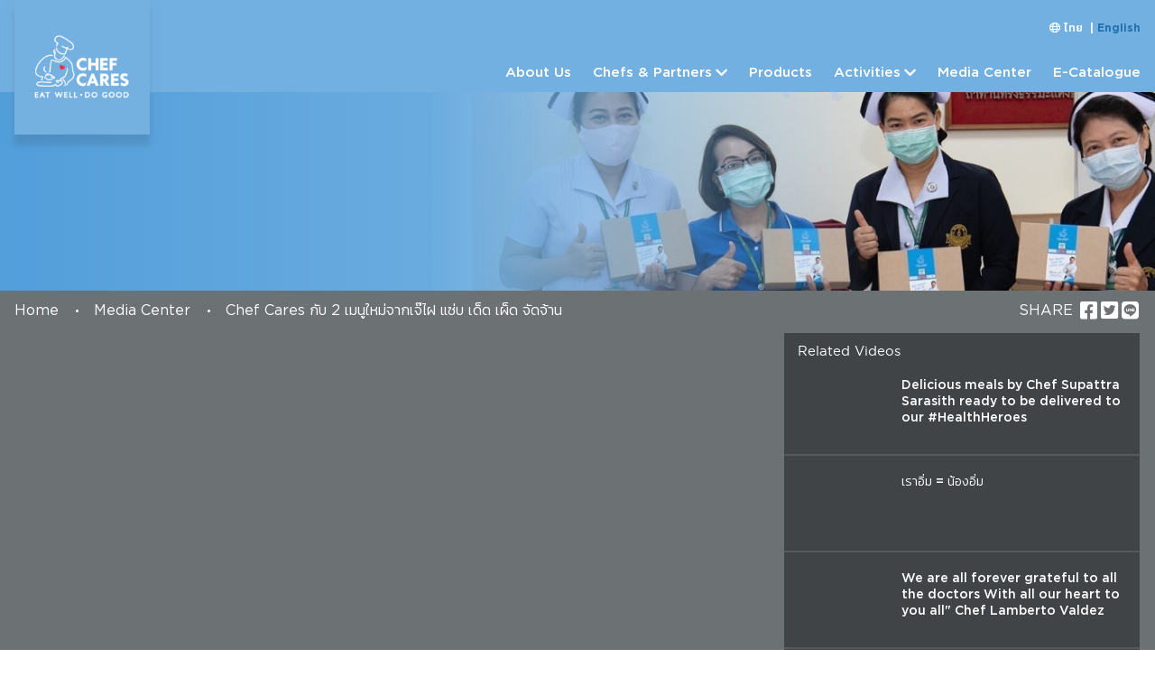

--- FILE ---
content_type: text/html; charset=UTF-8
request_url: https://www.chefcares.org/story/19-chef-cares-%E0%B8%81%E0%B8%B1%E0%B8%9A-2-%E0%B9%80%E0%B8%A1%E0%B8%99%E0%B8%B9%E0%B9%83%E0%B8%AB%E0%B8%A1%E0%B9%88%E0%B8%88%E0%B8%B2%E0%B8%81%E0%B9%80%E0%B8%88%E0%B9%8A%E0%B9%84%E0%B8%9D-%E0%B9%81%E0%B8%8B%E0%B9%88%E0%B8%9A-%E0%B9%80%E0%B8%94%E0%B9%87%E0%B8%94-%E0%B9%80%E0%B8%9C%E0%B9%87%E0%B8%94-%E0%B8%88%E0%B8%B1%E0%B8%94%E0%B8%88%E0%B9%89%E0%B8%B2%E0%B8%99
body_size: 5975
content:
<!DOCTYPE html>
<html>
    <head>
        <meta charset="utf-8">
        <meta http-equiv="X-UA-Compatible" content="IE=edge">
        <meta name="viewport" content="width=device-width, initial-scale=1, shrink-to-fit=no">
        <meta name="description" content="chefcares.org">
        <meta name="keywords" content="" />
        <meta name="author" content="">
                <title>MEDIA FEEDS</title>
        <meta property="og:url" content="Permalink" />
        <meta property="og:type" content="website" />
        <meta property="og:title" content="Chef Cares กับ 2 เมนูใหม่จากเจ๊ไฝ แซ่บ เด็ด เผ็ด จัดจ้าน" />
        <meta property="og:description" content="2 เมนูใหม่จากเจ๊ไฝ แซ่บ เด็ด เผ็ด จัดจ้าน กับเมนู &quot;กะเพราหมูคูโรบูตะและข้าวญี่ปุ่น&quot; และ &quot;เส้นใหญ่ผัดขี้เมาไก่&quot; สามารซื้อได้แล้ววันนี้ที่ 7-ELEVEn ใกล้บ้านคุณ" />
        <meta property="og:image" content="https://img.youtube.com/vi/NFlFvNJMTEE/mqdefault.jpg" />

        <link rel="icon" href="/themes/frontend/assets/img/favicon.ico" type="image/x-icon" />
        <link href="/themes/frontend/assets/vendor/fontawesome-pro-5/css/all.min.css" rel="stylesheet">
        <link href="/themes/frontend/assets/vendor/slick/slick.css" rel="stylesheet">
        <link href="/themes/frontend/assets/vendor/slick/slick-theme.css" rel="stylesheet">
        <link href="/themes/frontend/assets/css/style.css?1766730014" rel="stylesheet">
        <link href="/themes/frontend/assets/css/custom.css?1766730014" rel="stylesheet">
        <script src="/themes/frontend/assets/js/jquery-3.3.1.slim.min.js"></script>

        <!--[if lt IE 9]>
        <script src="/themes/frontend/assets/js/html5shiv.min.js"></script>
        <script src="/themes/frontend/assets/js/respond.min.js"></script>
        <![endif]-->

        <link rel="stylesheet" href="https://fonts.googleapis.com/icon?family=Material+Icons" />
       <!-- Global site tag (gtag.js) - Google Analytics -->
        <script async src="https://www.googletagmanager.com/gtag/js?id=UA-194065352-2"></script>
        <script>
        window.dataLayer = window.dataLayer || [];
        function gtag(){dataLayer.push(arguments);}
        gtag('js', new Date());

        gtag('config', 'UA-194065352-2');
        </script>

            </head>
    <body>

        <nav class="navbar navbar-expand-lg">
    <div class="container">
        
        <a class="navbar-brand" href="/">
                            <img src="/uploads/medias/681/mock%20up%20for%20website.png" alt="">
                    </a>

        <button class="navbar-toggler" type="button" data-toggle="collapse" data-target="#navbar-toggle" aria-controls="navbar-toggle" aria-expanded="false" aria-label="Toggle navigation">
            <i class="fa fa-bars"></i>
        </button>

        <div class="collapse navbar-collapse" id="navbar-toggle">
            <div class="another-menu ">
                <a href="https://www.chefcares.org/thai-taste" target="_blank" class="btn btn-primary btn-thai-taste">
                    
                        THAI TASTE <i class="fa fa-book-open"></i>
                    
                </a>

                                
                <div class="language">
                    <i class="fa fa-globe"></i>
                                                                                                                        <span>
                                <a class="" href="/th/story/19-chef-cares-%E0%B8%81%E0%B8%B1%E0%B8%9A-2-%E0%B9%80%E0%B8%A1%E0%B8%99%E0%B8%B9%E0%B9%83%E0%B8%AB%E0%B8%A1%E0%B9%88%E0%B8%88%E0%B8%B2%E0%B8%81%E0%B9%80%E0%B8%88%E0%B9%8A%E0%B9%84%E0%B8%9D-%E0%B9%81%E0%B8%8B%E0%B9%88%E0%B8%9A-%E0%B9%80%E0%B8%94%E0%B9%87%E0%B8%94-%E0%B9%80%E0%B8%9C%E0%B9%87%E0%B8%94-%E0%B8%88%E0%B8%B1%E0%B8%94%E0%B8%88%E0%B9%89%E0%B8%B2%E0%B8%99">
                                    ไทย
                                </a>
                            </span>
                                                                            &nbsp;<span>|</span>
                                                                                                                        <span class="active">English</span>
                                                                                            
                    
                </div>
            </div>

            
            <ul class="navbar-nav ml-md-auto">
                                <li class="nav-item ">
                <a href='/page/5-about-us' target='_self'  class='nav-link dropdown-toggle' id='level-1-1'>About Us</a>
                            </li>
                                <li class="nav-item  dropdown ">
                <a href='#' target='_self'  class='nav-link dropdown-toggle' id='level-1-2' role='button' data-toggle='dropdown' aria-haspopup='true' aria-expanded='false'>Chefs & Partners</a>
                                    <div class="dropdown-menu" aria-labelledby="level-1-2">
                                                                                <a href='/chef' target='_self'  class='dropdown-item'>Chefs</a>
                                                                                <a href='/partner' target='_self'  class='dropdown-item'>Partners</a>
                                            </div>
                            </li>
                                <li class="nav-item ">
                <a href='/product' target='_self'  class='nav-link dropdown-toggle' id='level-1-3'>Products</a>
                            </li>
                                <li class="nav-item  dropdown ">
                <a href='#' target='_blank'  class='nav-link dropdown-toggle' id='level-1-20' role='button' data-toggle='dropdown' aria-haspopup='true' aria-expanded='false'>Activities</a>
                                    <div class="dropdown-menu" aria-labelledby="level-1-20">
                                                                                <a href='/page/15-food-donation' target='_self'  class='dropdown-item'>Food Donation</a>
                                                                                <a href='/page/16-chef-cares-dream-academy' target='_self'  class='dropdown-item'>Dream Academy</a>
                                                                                <a href='https://roschaadthai.com/' target='_blank'  class='dropdown-item'>Ros Chaad Thai</a>
                                            </div>
                            </li>
                                <li class="nav-item ">
                <a href='/story' target='_self'  class='nav-link dropdown-toggle' id='level-1-6'>Media Center</a>
                            </li>
                                <li class="nav-item ">
                <a href='https://drive.google.com/file/d/1hBEJTVtziEm7Gjr5pdMtBc7MvvNdXLi3/view?usp=sharing' target='_blank'  class='nav-link dropdown-toggle' id='level-1-24'>E-Catalogue</a>
                            </li>
            </ul>
        </div>
    </div>
</nav>

        
            <section class="page-single-content">   
        <section class="hero-banner">
            <div id="" class="hero-banner-gradient">
                <img src="/themes/frontend/assets/img/CCStory/banner.jpg" class="img-responsive img-fluid desktop">
                <img src="/themes/frontend/assets/img/CCStory/banner.jpg" class="img-responsive img-fluid mobile">

                <div class="container">
                    <div class="hero-banner-text">
                        
                    </div>
                </div>
            </div>
        </section>

        <div class="card-gray">
            <div class="container position-relative">
                
                <nav aria-label="breadcrumb">
                    <ol class="breadcrumb bg-transparent pl-0 pb-0">
                        <li class="">
                            <a href="https://www.chefcares.org">Home</a>
                        </li>
                        <li class="">
                            <a href="https://www.chefcares.org/story">Media Center</a>
                        </li>
                        <li class="active" aria-current="page">Chef Cares กับ 2 เมนูใหม่จากเจ๊ไฝ แซ่บ เด็ด เผ็ด จัดจ้าน</li>
                    </ol>
                </nav>

                <nav class="social-share top">
  <p class="title">SHARE</p>

  <a href="javascript:void(0)" class="social-share_ facebook"><i class="fab fa-facebook-square"></i></a>
  <a href="javascript:void(0)" class="social-share_ twitter"><i class="fab fa-twitter-square"></i></a>
  <a href="javascript:void(0)" class="social-share_ line"><i class="fab fa-line"></i></a>
</nav>



                <div class="post">
                    <div class="post-content">
                        <div class="row">
                            <div class="col col-lg-8 col-12 mb-80">
                                <iframe width="560" height="315" src="https://www.youtube.com/embed/NFlFvNJMTEE" title="YouTube video player" frameborder="0" allow="accelerometer; autoplay; clipboard-write; encrypted-media; gyroscope; picture-in-picture" allowfullscreen></iframe> 
                                <p class="post-date">
                                    24 May 2022
                                </p>
                                <h1 class="post-title">
                                    Chef Cares กับ 2 เมนูใหม่จากเจ๊ไฝ แซ่บ เด็ด เผ็ด จัดจ้าน
                                </h1>
                                <div class="post-description">
                                    <p>2 เมนูใหม่จากเจ๊ไฝ แซ่บ เด็ด เผ็ด จัดจ้าน กับเมนู "กะเพราหมูคูโรบูตะและข้าวญี่ปุ่น" และ "เส้นใหญ่ผัดขี้เมาไก่" สามารซื้อได้แล้ววันนี้ที่ 7-ELEVEn ใกล้บ้านคุณ</p>
                                </div>
                            </div>

                            <div class="col col-lg-4 col-12">
                                <div class="post-widget" id="relate-videos">
                                    <p>Related Videos</p>
                                                                            
                                        <div class="post-widget-box">
                                            <div class="post-widget-thumbnail">
                                                <a href="https://www.chefcares.org/story/1-delicious-meals-by-chef-supattra-sarasith-ready-to-be-delivered-to-our-healthheroes">
                                                    
                                                    <img src="https://img.youtube.com/vi/mCE2RQcrJqg/mqdefault.jpg" alt="">
                                                    
                                                </a>
                                            </div>
                                            <div class="post-widget-title">
                                                <a href="https://www.chefcares.org/story/1-delicious-meals-by-chef-supattra-sarasith-ready-to-be-delivered-to-our-healthheroes">
                                                    Delicious meals by Chef Supattra Sarasith ready to be delivered to our #HealthHeroes
                                                </a>
                                            </div>
                                        </div>
                                                                            
                                        <div class="post-widget-box">
                                            <div class="post-widget-thumbnail">
                                                <a href="https://www.chefcares.org/story/18-%E0%B9%80%E0%B8%A3%E0%B8%B2%E0%B8%AD%E0%B8%B4%E0%B9%88%E0%B8%A1%E0%B8%99%E0%B9%89%E0%B8%AD%E0%B8%87%E0%B8%AD%E0%B8%B4%E0%B9%88%E0%B8%A1">
                                                    
                                                    <img src="https://img.youtube.com/vi/Tq0WMWGFtMk/mqdefault.jpg" alt="">
                                                    
                                                </a>
                                            </div>
                                            <div class="post-widget-title">
                                                <a href="https://www.chefcares.org/story/18-%E0%B9%80%E0%B8%A3%E0%B8%B2%E0%B8%AD%E0%B8%B4%E0%B9%88%E0%B8%A1%E0%B8%99%E0%B9%89%E0%B8%AD%E0%B8%87%E0%B8%AD%E0%B8%B4%E0%B9%88%E0%B8%A1">
                                                    เราอิ่ม = น้องอิ่ม
                                                </a>
                                            </div>
                                        </div>
                                                                            
                                        <div class="post-widget-box">
                                            <div class="post-widget-thumbnail">
                                                <a href="https://www.chefcares.org/story/2-we-are-all-forever-grateful-to-all-the-doctors-with-all-our-heart-to-you-all-chef-lamberto-valdez">
                                                    
                                                    <img src="https://img.youtube.com/vi/o-4YMsu3NM8/mqdefault.jpg" alt="">
                                                    
                                                </a>
                                            </div>
                                            <div class="post-widget-title">
                                                <a href="https://www.chefcares.org/story/2-we-are-all-forever-grateful-to-all-the-doctors-with-all-our-heart-to-you-all-chef-lamberto-valdez">
                                                    We are all forever grateful to all the doctors With all our heart to you all&quot; Chef Lamberto Valdez
                                                </a>
                                            </div>
                                        </div>
                                                                            
                                        <div class="post-widget-box">
                                            <div class="post-widget-thumbnail">
                                                <a href="https://www.chefcares.org/story/20-chef-cares-dream-academy-2--%E0%B9%80%E0%B8%AA%E0%B9%89%E0%B8%99%E0%B8%97%E0%B8%B2%E0%B8%87%E0%B8%AA%E0%B8%B9%E0%B9%88%E0%B8%9D%E0%B8%B1%E0%B8%99%E0%B9%84%E0%B8%A1%E0%B9%88%E0%B8%87%E0%B9%88%E0%B8%B2%E0%B8%A2">
                                                    
                                                    <img src="https://img.youtube.com/vi/9K0ywOyPduY/mqdefault.jpg" alt="">
                                                    
                                                </a>
                                            </div>
                                            <div class="post-widget-title">
                                                <a href="https://www.chefcares.org/story/20-chef-cares-dream-academy-2--%E0%B9%80%E0%B8%AA%E0%B9%89%E0%B8%99%E0%B8%97%E0%B8%B2%E0%B8%87%E0%B8%AA%E0%B8%B9%E0%B9%88%E0%B8%9D%E0%B8%B1%E0%B8%99%E0%B9%84%E0%B8%A1%E0%B9%88%E0%B8%87%E0%B9%88%E0%B8%B2%E0%B8%A2">
                                                    Chef Cares Dream Academy 2 : เส้นทางสู่ฝัน...ไม่ง่าย
                                                </a>
                                            </div>
                                        </div>
                                                                            
                                        <div class="post-widget-box">
                                            <div class="post-widget-thumbnail">
                                                <a href="https://www.chefcares.org/story/4-chef-dk-deepanker-khosla-haoma">
                                                    
                                                    <img src="https://img.youtube.com/vi/sP__-WkAOVA/mqdefault.jpg" alt="">
                                                    
                                                </a>
                                            </div>
                                            <div class="post-widget-title">
                                                <a href="https://www.chefcares.org/story/4-chef-dk-deepanker-khosla-haoma">
                                                    &quot;Your hardwork is saving our today &amp; tomorrow, thank you&quot; Chef DK Deepanker Khosla HAOMA
                                                </a>
                                            </div>
                                        </div>
                                                                            
                                        <div class="post-widget-box">
                                            <div class="post-widget-thumbnail">
                                                <a href="https://www.chefcares.org/story/5-chef-huto-prepared-150-boxes-to-our-healthheroes">
                                                    
                                                    <img src="https://img.youtube.com/vi/JwSF1uYzCe8/mqdefault.jpg" alt="">
                                                    
                                                </a>
                                            </div>
                                            <div class="post-widget-title">
                                                <a href="https://www.chefcares.org/story/5-chef-huto-prepared-150-boxes-to-our-healthheroes">
                                                    Chef Huto prepared 150 boxes to our #HealthHeroes
                                                </a>
                                            </div>
                                        </div>
                                    
                                    
                                    <div class="text-center">
                                        <a href="https://www.chefcares.org/story/video" class="btn btn-sm btn-outline-view-all view-all ml-auto">
                                            View More
                                        </a>
                                    </div>
                                </div>
                            </div>
                        </div>
                    </div>
                </div>

                
            </div>
        </div>
    </section>

        <footer class="footer">
    <div class="container">
        <div class="row">
            <div class="col col-map">
                <img src="/themes/frontend/assets/img/footer-logo.png" width="200" />
            </div>

            <div class="col col-contact">
                <div class="widget widget-contact">
                    <div class="widget-head">
                        <div class="title">Contact Us</div>
                    </div>
                    <div class="widget-body">
                        <div class="item">
                            <i class="fas fa-building"></i>
                            <span class="address">Chef Cares Foundation</span>
                        </div>
                        
                        <div class="item">
                            <i class="fal fa-envelope"></i>
                            <a href="mailto:info@chefcares.org" class="lh-1point5">info@chefcares.org</a>
                        </div>
                    </div>
                </div>
            </div>

            <div class="col  col-social">
                <div class="widget widget-social">
                    <div class="widget-head">
                        <div class="title">Socials Media</div>
                    </div>
                    <div class="widget-body">

                        <div class="item">
                            <i class="fab fa-facebook"></i>
                            <a href="https://www.facebook.com/chefcaresproject" target="_blank" class="lh-1point5">chefcaresproject</a>
                        </div>
                        <div class="item">
                            <i class="fab fa-instagram"></i>
                            <a href="https://www.instagram.com/chef.cares" target="_blank" class="lh-1point5">chef.cares</a>
                        </div>
                        <div class="item">
                            <i class="fab fa-youtube"></i>
                            <a href="https://www.youtube.com/channel/UCNFAqNS_CcFsuqkbPOtufFQ" target="_blank" class="lh-1point5">Chef Cares</a>
                        </div>

                    </div>
                </div>
            </div>

            <div class="col col-menu">
                <div class="widget widget-menu">
                    <div class="widget-head">
                        <div class="title">Chef Cares Sitemap</div>
                    </div>
                    <div class="widget-body">
                        <div class="row">

                                                            <div class="col-6">
                                    <a href="https://www.chefcares.org">Home</a>
                                </div>
                                                            <div class="col-6">
                                    <a href="https://www.chefcares.org/chef">Chefs &amp; Partners</a>
                                </div>
                                                            <div class="col-6">
                                    <a href="https://www.chefcares.org/story">Media Center</a>
                                </div>
                                                            <div class="col-6">
                                    <a href="https://www.chefcares.org/product">Products</a>
                                </div>
                                                            <div class="col-6">
                                    <a href="https://www.chefcares.org/page/6-support-us">Support Us</a>
                                </div>
                                                            <div class="col-6">
                                    <a href="https://www.chefcares.org/page/5-about-us">About Us</a>
                                </div>
                            
                        </div>
                    </div>
                </div>
            </div>
        </div>
    </div>

    <section class="copyright">
        <div class="container">
            <div class="row">
                
                <div class="col col-copyright text-center">
                    <span><i>©</i> 2021 ChefCares.org All rights reserved</span>
                    
                </div>
            </div>
        </div>
    </section>
</footer>

        <script src="/themes/frontend/assets/js/popper.min.js"></script>
        <script src="/themes/frontend/assets/js/bootstrap.min.js"></script>
        <script src="https://cdnjs.cloudflare.com/ajax/libs/holder/2.9.6/holder.min.js"></script>
        <script src="/themes/frontend/assets/js/custom.js?1766730014"></script>
        <script src="/themes/frontend/assets/js/app.js?1766730014"></script>
        <script src="https://code.jquery.com/jquery-2.2.4.min.js"></script>
        <script src="https://cdnjs.cloudflare.com/ajax/libs/slick-carousel/1.6.0/slick.min.js"></script>
        <script src="/themes/frontend/assets/slick/script.js"></script>

            <script>
        $(document).ready(function() {
            $(".post-widget-box").slice(0, 6).css('display', 'flex');
            // $("#loadMore").on("click", function (e) {
            //     setTimeout(function() {
            //     $("#loadMore").attr('disabled', false);
            //     e.preventDefault();
            //     $(".post-widget-box:hidden").slice(0, 6).css('display', 'flex');
            //         if ($(".post-widget-box:hidden").length == 0) {
            //             $("#loadMore").toggleClass('d-none');
            //         }
            //     }, 1000);
            // });

            // var $videoContents = $("#relate-videos");
            // var $ul = $("ul.pagination");
            // $ul.hide();

            // $("#load-more-video").click(function(e) {
            //     let pageNumber = $(this).data('page');
            //     let lastPage = $(this).data('last');
            //     let url = 'https://www.chefcares.org/story/5-chef-huto-prepared-150-boxes-to-our-healthheroes';
            //     e.preventDefault();
            //     $.get(url+'?page='+pageNumber, function(response) {
            //         $videoContents.append(
            //             $(response).find("#relate-videos").html()
            //         );
            //         $("#load-more-video").data('page', (parseInt(pageNumber)+1));
            //         if ($("#load-more-video").data('page') > lastPage) {
            //             $("#load-more-video").hide();
            //         }
            //         $(".post-widget-box").slice(0, 6).css('display', 'flex');
            //     });
            // });

            // $("#load-more-video").click(function(e) {
            //     let pageNumber = $(this).data('page');
            //     let lastPage = $(this).data('last');
            //     let _token   = "rDQdAx4xM3TDEYTTu8DUMNEWX33Wzwy0qbZQa6S6";
            //     let url = "https://www.chefcares.org/story/video/relate-more";
            //     e.preventDefault();
            //     $.ajax({
            //         url: url,
            //         type: "POST",
            //         dataType : "json",
            //         data: {
            //             id: "5",
            //             page: pageNumber,
            //             _token: _token
            //         }, success:function(response) {
            //             // let html = JSON.stringify(response.html);
            //             // console.log(html);
            //             // $('#relate-videos').append(html);
            //             $('#relate-videos').append(response.html);
            //             $("#load-more-video").data('page', (parseInt(pageNumber)+1));
            //             if ($("#load-more-video").data('page') > lastPage) {
            //                 $("#load-more-video").hide();
            //             }
            //         },
            //     });
            // });

            setShareLinks();

            function socialWindow(url) {
                var left = (screen.width -570) / 2;
                var top = (screen.height -570) / 2;
                var params = "menubar=no,toolbar=no,status=no,width=570,height=570,top=" + top + ",left=" + left;  
                window.open(url,"NewWindow",params);
            }

            function setShareLinks() {
                var pageUrl = encodeURIComponent(document.URL);
                var tweet = encodeURIComponent($("meta[property='og:description']").attr("content"));
                // var pageUrl = 'https://portal.chefcares.org/';
                // console.log(pageUrl);
                $(".social-share_.facebook").on("click", function() { 
                    url="https://www.facebook.com/sharer.php?u=" + pageUrl;
                    socialWindow(url);
                });

                $(".social-share_.twitter").on("click", function() {
                    url = "https://twitter.com/intent/tweet?url=" + pageUrl + "&text=" + tweet.substring(0,280);
                    socialWindow(url);
                });

                $(".social-share_.line").on("click", function() {
                    url = "https://social-plugins.line.me/lineit/share?url=" + pageUrl;
                    socialWindow(url);
                })
            }
            
        });
    </script>

        <script src="/themes/frontend/assets/vendor/slick/slick.min.js"></script>
        <script src="/themes/frontend/assets/js/equalheights/jquery.equalheights.js" type="text/javascript"></script>
        <script src="/themes/frontend/assets/js/equalheights/jquery.matchHeight.js" type="text/javascript"></script>
    </body>
</html>


--- FILE ---
content_type: text/css
request_url: https://www.chefcares.org/themes/frontend/assets/css/style.css?1766730014
body_size: 321524
content:
@import url(https://fonts.googleapis.com/css?family=Kanit:300,400,500&display=swap&subset=thai);@charset "UTF-8";

@font-face {
  font-family: "gotham-book";
  src: url(/fonts/gotham-book.eot?9cf7f1c2fc7b163d2b380393464117d4);
  src: url(/fonts/gotham-book.woff2?820ccb663d83837c1d9e2812970bbedf) format("woff2"), url(/fonts/gotham-book.woff?3d4c6b57eea8ed5384a5e6aa0315d5c5) format("woff"), url(/fonts/gotham-book.ttf?88152b8c6289d2bd9786bd9315b67438) format("truetype");
  font-style: normal;
}

@font-face {
  font-family: "gotham-light";
  src: url(/fonts/GothamPro-Light.eot?f397d39982388b6a142682c6ccbe2037);
  src: url(/fonts/GothamPro-Light.woff2?71cd4f68c55bce5c44d292f684449e50) format("woff2"), url(/fonts/GothamPro-Light.woff?eae82d37286bdef7548489fd475166fa) format("woff"), url(/fonts/GothamPro-Light.ttf?259db3b2a456a41d90b617041ac2d0c4) format("truetype");
  font-style: normal;
}

@font-face {
  font-family: "gotham-medium";
  src: url(/fonts/GothamPro-Medium.eot?9001c6fcac7d2ae293a0221707e6ed4a);
  src: url(/fonts/GothamPro-Medium.woff2?020e7c2824fd0401c19628131f8052ef) format("woff2"), url(/fonts/GothamPro-Medium.woff?1eb71eb0e9c1de6f575a06ddb642d7e8) format("woff"), url(/fonts/GothamPro-Medium.ttf?f1c83af38a25abf05e17b1f4c758f4d0) format("truetype");
  font-style: normal;
}

@font-face {
  font-family: "gotham-bold";
  src: url(/fonts/GothamPro-Bold.eot?69b0a7e4ac89380251a80522b753dabf);
  src: url(/fonts/GothamPro-Bold.woff2?2d2bd9710e826385e20810ef9152c6fb) format("woff2"), url(/fonts/GothamPro-Bold.woff?093acec89693703793bfef947d2d53fb) format("woff"), url(/fonts/GothamPro-Bold.ttf?1d847f40bd9cc27d146689cbe64d1635) format("truetype");
  font-style: normal;
}

@font-face {
  font-family: "gotham";
  src: url(/fonts/GothamPro.eot?dd224b4586b4f74303e93428daa527a0);
  src: url(/fonts/GothamPro.woff2?8fef95c07704a95fa997ea74c143fd25) format("woff2"), url(/fonts/GothamPro.woff?6ddefb9a86211f59e1fabc6b7ee9a5ae) format("woff"), url(/fonts/GothamPro.ttf?3af98b365f0c6fe54f40163cebd33297) format("truetype");
  font-style: normal;
}

@font-face {
  font-family: "DB_Airy";
  src: url(/fonts/DB-Airy-Std-v3.2.ttf?839633652756b5cae0e0b3c8f6102ab7);
  font-style: normal;
}

.slick-prev:before,
.slick-next:before {
  font-family: 'Font Awesome 5 Pro';
  font-size: 50px;
  line-height: 0;
  font-weight: 300;
}

.card-by-chef span,
.card-detail span,
.card-date span,
.card-img-overlay .badge-list span,
.card-ellipsis-3-line,
.card-ellipsis-3-line a,
.card-ellipsis-3-line p,
.card-ellipsis-3-line span,
.card-ellipsis-2-line,
.card-ellipsis-2-line a,
.card-ellipsis-2-line p,
.card-ellipsis-2-line span,
.card-ellipsis-5-line,
.card-ellipsis-5-line a,
.card-ellipsis-5-line p,
.card-ellipsis-5-line span {
  display: -webkit-box;
  -webkit-line-clamp: 1;
  -webkit-box-orient: vertical;
  overflow: hidden;
  text-overflow: ellipsis;
}

/*!
 * Bootstrap v4.3.1 (https://getbootstrap.com/)
 * Copyright 2011-2019 The Bootstrap Authors
 * Copyright 2011-2019 Twitter, Inc.
 * Licensed under MIT (https://github.com/twbs/bootstrap/blob/master/LICENSE)
 */

:root {
  --blue: #72b0e1;
  --indigo: #6610f2;
  --purple: #6f42c1;
  --pink: #e83e8c;
  --red: #dc3545;
  --orange: #fd7e14;
  --yellow: #ffc107;
  --green: #28a745;
  --teal: #20c997;
  --cyan: #17a2b8;
  --white: #fff;
  --gray: #8b8b8b;
  --gray-dark: #343a40;
  --primary: #72b0e1;
  --secondary: #8b8b8b;
  --success: #28a745;
  --info: #17a2b8;
  --warning: #ffc107;
  --danger: #dc3545;
  --light: #f8f9fa;
  --dark: #343a40;
  --view-all: #2170ae;
  --subscribe: #65ff00;
  --facebook: #3f64a6;
  --line: #16af3e;
  --twitter: #1f90d2;
  --breakpoint-xs: 0;
  --breakpoint-sm: 576px;
  --breakpoint-md: 768px;
  --breakpoint-lg: 992px;
  --breakpoint-xl: 1200px;
  --font-family-sans-serif: "gotham-medium", "Kanit", -apple-system, BlinkMacSystemFont, "Segoe UI", Roboto, "Helvetica Neue", Arial, "Noto Sans", sans-serif, "Apple Color Emoji", "Segoe UI Emoji", "Segoe UI Symbol", "Noto Color Emoji";
  --font-family-monospace: SFMono-Regular, Menlo, Monaco, Consolas, "Liberation Mono", "Courier New", monospace;
}

*,
*::before,
*::after {
  -webkit-box-sizing: border-box;
          box-sizing: border-box;
}

html {
  font-family: sans-serif;
  line-height: 1.15;
  -webkit-text-size-adjust: 100%;
  -webkit-tap-highlight-color: rgba(0, 0, 0, 0);
}

article,
aside,
figcaption,
figure,
footer,
header,
hgroup,
main,
nav,
section {
  display: block;
}

body {
  margin: 0;
  font-family: "gotham-medium", "Kanit", -apple-system, BlinkMacSystemFont, "Segoe UI", Roboto, "Helvetica Neue", Arial, "Noto Sans", sans-serif, "Apple Color Emoji", "Segoe UI Emoji", "Segoe UI Symbol", "Noto Color Emoji";
  font-size: 1rem;
  font-weight: 400;
  line-height: 1.5;
  color: #212529;
  text-align: left;
  background-color: white;
}

[tabindex="-1"]:focus {
  outline: 0 !important;
}

hr {
  -webkit-box-sizing: content-box;
          box-sizing: content-box;
  height: 0;
  overflow: visible;
}

h1,
h2,
h3,
h4,
h5,
h6 {
  margin-top: 0;
  margin-bottom: 0.5rem;
}

p {
  margin-top: 0;
  margin-bottom: 1rem;
}

abbr[title],
abbr[data-original-title] {
  text-decoration: underline;
  -webkit-text-decoration: underline dotted;
          text-decoration: underline dotted;
  cursor: help;
  border-bottom: 0;
  text-decoration-skip-ink: none;
}

address {
  margin-bottom: 1rem;
  font-style: normal;
  line-height: inherit;
}

ol,
ul,
dl {
  margin-top: 0;
  margin-bottom: 1rem;
}

ol ol,
ul ul,
ol ul,
ul ol {
  margin-bottom: 0;
}

dt {
  font-weight: 700;
}

dd {
  margin-bottom: .5rem;
  margin-left: 0;
}

blockquote {
  margin: 0 0 1rem;
}

b,
strong {
  font-weight: bold;
}

small {
  font-size: 80%;
}

sub,
sup {
  position: relative;
  font-size: 75%;
  line-height: 0;
  vertical-align: baseline;
}

sub {
  bottom: -.25em;
}

sup {
  top: -.5em;
}

a {
  color: #72b0e1;
  text-decoration: none;
  background-color: transparent;
}

a:hover {
  color: #338dd4;
  text-decoration: none;
}

a:not([href]):not([tabindex]) {
  color: inherit;
  text-decoration: none;
}

a:not([href]):not([tabindex]):hover,
a:not([href]):not([tabindex]):focus {
  color: inherit;
  text-decoration: none;
}

a:not([href]):not([tabindex]):focus {
  outline: 0;
}

pre,
code,
kbd,
samp {
  font-family: SFMono-Regular, Menlo, Monaco, Consolas, "Liberation Mono", "Courier New", monospace;
  font-size: 1em;
}

pre {
  margin-top: 0;
  margin-bottom: 1rem;
  overflow: auto;
}

figure {
  margin: 0 0 1rem;
}

img {
  vertical-align: middle;
  border-style: none;
}

svg {
  overflow: hidden;
  vertical-align: middle;
}

table {
  border-collapse: collapse;
}

caption {
  padding-top: 0.75rem;
  padding-bottom: 0.75rem;
  color: #8b8b8b;
  text-align: left;
  caption-side: bottom;
}

th {
  text-align: inherit;
}

label {
  display: inline-block;
  margin-bottom: 0.5rem;
}

button {
  border-radius: 0;
}

button:focus {
  outline: 1px dotted;
  outline: 5px auto -webkit-focus-ring-color;
}

input,
button,
select,
optgroup,
textarea {
  margin: 0;
  font-family: 'gotham-medium';
  font-size: inherit;
  line-height: inherit;
}

button,
input {
  overflow: visible;
}

button,
select {
  text-transform: none;
}

select {
  word-wrap: normal;
}

button,
[type="button"],
[type="reset"],
[type="submit"] {
  -webkit-appearance: button;
}

button:not(:disabled),
[type="button"]:not(:disabled),
[type="reset"]:not(:disabled),
[type="submit"]:not(:disabled) {
  cursor: pointer;
}

button::-moz-focus-inner,
[type="button"]::-moz-focus-inner,
[type="reset"]::-moz-focus-inner,
[type="submit"]::-moz-focus-inner {
  padding: 0;
  border-style: none;
}

input[type="radio"],
input[type="checkbox"] {
  -webkit-box-sizing: border-box;
          box-sizing: border-box;
  padding: 0;
}

input[type="date"],
input[type="time"],
input[type="datetime-local"],
input[type="month"] {
  -webkit-appearance: listbox;
}

textarea {
  overflow: auto;
  resize: vertical;
}

fieldset {
  min-width: 0;
  padding: 0;
  margin: 0;
  border: 0;
}

legend {
  display: block;
  width: 100%;
  max-width: 100%;
  padding: 0;
  margin-bottom: .5rem;
  font-size: 1.5rem;
  line-height: inherit;
  color: inherit;
  white-space: normal;
}

progress {
  vertical-align: baseline;
}

[type="number"]::-webkit-inner-spin-button,
[type="number"]::-webkit-outer-spin-button {
  height: auto;
}

[type="search"] {
  outline-offset: -2px;
  -webkit-appearance: none;
}

[type="search"]::-webkit-search-decoration {
  -webkit-appearance: none;
}

::-webkit-file-upload-button {
  font: inherit;
  -webkit-appearance: button;
}

output {
  display: inline-block;
}

summary {
  display: list-item;
  cursor: pointer;
}

template {
  display: none;
}

[hidden] {
  display: none !important;
}

h1,
h2,
h3,
h4,
h5,
h6,
.h1,
.h2,
.h3,
.h4,
.h5,
.h6,
.page-header .subtitle {
  margin-bottom: 0.5rem;
  font-weight: 500;
  line-height: 1.2;
}

h1,
.h1 {
  font-size: 2.5rem;
}

h2,
.h2 {
  font-size: 2rem;
}

h3,
.h3 {
  font-size: 1.75rem;
}

h4,
.h4 {
  font-size: 1.5rem;
}

h5,
.h5 {
  font-size: 1.13rem;
}

h6,
.h6,
.page-header .subtitle {
  font-size: 1rem;
}

.lead {
  font-size: 1.25rem;
  font-weight: 300;
}

.display-1 {
  font-size: 6rem;
  font-weight: 300;
  line-height: 1.2;
}

.display-2 {
  font-size: 5.5rem;
  font-weight: 300;
  line-height: 1.2;
}

.display-3 {
  font-size: 4.5rem;
  font-weight: 300;
  line-height: 1.2;
}

.display-4 {
  font-size: 3.5rem;
  font-weight: 300;
  line-height: 1.2;
}

hr {
  margin-top: 1rem;
  margin-bottom: 1rem;
  border: 0;
  border-top: 1px solid rgba(0, 0, 0, 0.1);
}

small,
.small {
  font-size: 80%;
  font-weight: 400;
}

mark,
.mark {
  padding: 0.2em;
  background-color: #fcf8e3;
}

.list-unstyled {
  padding-left: 0;
  list-style: none;
}

.list-inline {
  padding-left: 0;
  list-style: none;
}

.list-inline-item {
  display: inline-block;
}

.list-inline-item:not(:last-child) {
  margin-right: 0.5rem;
}

.initialism {
  font-size: 90%;
  text-transform: uppercase;
}

.blockquote {
  margin-bottom: 1rem;
  font-size: 1.25rem;
}

.blockquote-footer {
  display: block;
  font-size: 80%;
  color: #8b8b8b;
}

.blockquote-footer::before {
  content: "\2014\A0";
}

.img-fluid {
  max-width: 100%;
  height: auto;
}

.img-thumbnail {
  padding: 0.25rem;
  background-color: #f4f4f2;
  border: 1px solid #ececec;
  border-radius: 0.5rem;
  max-width: 100%;
  height: auto;
}

.figure {
  display: inline-block;
}

.figure-img {
  margin-bottom: 0.5rem;
  line-height: 1;
}

.figure-caption {
  font-size: 90%;
  color: #8b8b8b;
}

code {
  font-size: 87.5%;
  color: #e83e8c;
  word-break: break-word;
}

a > code {
  color: inherit;
}

kbd {
  padding: 0.2rem 0.4rem;
  font-size: 87.5%;
  color: #fff;
  background-color: #212529;
  border-radius: 0.2rem;
}

kbd kbd {
  padding: 0;
  font-size: 100%;
  font-weight: 700;
}

pre {
  display: block;
  font-size: 87.5%;
  color: #212529;
}

pre code {
  font-size: inherit;
  color: inherit;
  word-break: normal;
}

.pre-scrollable {
  max-height: 340px;
  overflow-y: scroll;
}

.container {
  width: 100%;
  padding-right: 15px;
  padding-left: 15px;
  margin-right: auto;
  margin-left: auto;
}

@media (min-width: 576px) {
  .container {
    max-width: 100%;
  }
}

@media (min-width: 768px) {
  .container {
    max-width: 100%;
  }
}

@media (min-width: 992px) {
  .container {
    max-width: 960px;
  }
}

@media (min-width: 1200px) {
  .container {
    max-width: 1300px;
  }
}

.container-fluid {
  width: 100%;
  padding-right: 15px;
  padding-left: 15px;
  margin-right: auto;
  margin-left: auto;
}

.row {
  display: -webkit-box;
  display: -ms-flexbox;
  display: flex;
  -ms-flex-wrap: wrap;
      flex-wrap: wrap;
  margin-right: -15px;
  margin-left: -15px;
}

.no-gutters {
  margin-right: 0;
  margin-left: 0;
}

.no-gutters > .col,
.no-gutters > [class*="col-"] {
  padding-right: 0;
  padding-left: 0;
}

.col-1,
.col-2,
.col-3,
.col-4,
.col-5,
.col-6,
.partner .page-body .col-12,
.col-7,
.col-8,
.col-9,
.col-10,
.col-11,
.col-12,
.col,
.col-auto,
.col-sm-1,
.col-sm-2,
.col-sm-3,
.col-sm-4,
.col-sm-5,
.col-sm-6,
.col-sm-7,
.col-sm-8,
.col-sm-9,
.col-sm-10,
.col-sm-11,
.col-sm-12,
.col-sm,
.col-sm-auto,
.col-md-1,
.col-md-2,
.col-md-3,
.col-md-4,
.col-md-5,
.col-md-6,
.col-md-7,
.col-md-8,
.col-md-9,
.col-md-10,
.col-md-11,
.col-md-12,
.col-md,
.col-md-auto,
.col-lg-1,
.col-lg-2,
.col-lg-3,
.col-lg-4,
.col-lg-5,
.col-lg-6,
.col-lg-7,
.col-lg-8,
.col-lg-9,
.col-lg-10,
.col-lg-11,
.col-lg-12,
.col-lg,
.col-lg-auto,
.col-xl-1,
.col-xl-2,
.col-xl-3,
.col-xl-4,
.col-xl-5,
.col-xl-6,
.col-xl-7,
.col-xl-8,
.col-xl-9,
.col-xl-10,
.col-xl-11,
.col-xl-12,
.col-xl,
.col-xl-auto {
  position: relative;
  width: 100%;
  padding-right: 15px;
  padding-left: 15px;
}

.col {
  -ms-flex-preferred-size: 0;
      flex-basis: 0;
  -webkit-box-flex: 1;
      -ms-flex-positive: 1;
          flex-grow: 1;
  max-width: 100%;
}

.col-auto {
  -webkit-box-flex: 0;
      -ms-flex: 0 0 auto;
          flex: 0 0 auto;
  width: auto;
  max-width: 100%;
}

.col-1 {
  -webkit-box-flex: 0;
      -ms-flex: 0 0 8.33333333%;
          flex: 0 0 8.33333333%;
  max-width: 8.33333333%;
}

.col-2 {
  -webkit-box-flex: 0;
      -ms-flex: 0 0 16.66666667%;
          flex: 0 0 16.66666667%;
  max-width: 16.66666667%;
}

.col-3 {
  -webkit-box-flex: 0;
      -ms-flex: 0 0 25%;
          flex: 0 0 25%;
  max-width: 25%;
}

.col-4 {
  -webkit-box-flex: 0;
      -ms-flex: 0 0 33.33333333%;
          flex: 0 0 33.33333333%;
  max-width: 33.33333333%;
}

.col-5 {
  -webkit-box-flex: 0;
      -ms-flex: 0 0 41.66666667%;
          flex: 0 0 41.66666667%;
  max-width: 41.66666667%;
}

.col-6,
.partner .page-body .col-12 {
  -webkit-box-flex: 0;
      -ms-flex: 0 0 50%;
          flex: 0 0 50%;
  max-width: 50%;
}

.col-7 {
  -webkit-box-flex: 0;
      -ms-flex: 0 0 58.33333333%;
          flex: 0 0 58.33333333%;
  max-width: 58.33333333%;
}

.col-8 {
  -webkit-box-flex: 0;
      -ms-flex: 0 0 66.66666667%;
          flex: 0 0 66.66666667%;
  max-width: 66.66666667%;
}

.col-9 {
  -webkit-box-flex: 0;
      -ms-flex: 0 0 75%;
          flex: 0 0 75%;
  max-width: 75%;
}

.col-10 {
  -webkit-box-flex: 0;
      -ms-flex: 0 0 83.33333333%;
          flex: 0 0 83.33333333%;
  max-width: 83.33333333%;
}

.col-11 {
  -webkit-box-flex: 0;
      -ms-flex: 0 0 91.66666667%;
          flex: 0 0 91.66666667%;
  max-width: 91.66666667%;
}

.col-12 {
  -webkit-box-flex: 0;
      -ms-flex: 0 0 100%;
          flex: 0 0 100%;
  max-width: 100%;
}

.order-first {
  -webkit-box-ordinal-group: 0;
      -ms-flex-order: -1;
          order: -1;
}

.order-last {
  -webkit-box-ordinal-group: 14;
      -ms-flex-order: 13;
          order: 13;
}

.order-0 {
  -webkit-box-ordinal-group: 1;
      -ms-flex-order: 0;
          order: 0;
}

.order-1 {
  -webkit-box-ordinal-group: 2;
      -ms-flex-order: 1;
          order: 1;
}

.order-2 {
  -webkit-box-ordinal-group: 3;
      -ms-flex-order: 2;
          order: 2;
}

.order-3 {
  -webkit-box-ordinal-group: 4;
      -ms-flex-order: 3;
          order: 3;
}

.order-4 {
  -webkit-box-ordinal-group: 5;
      -ms-flex-order: 4;
          order: 4;
}

.order-5 {
  -webkit-box-ordinal-group: 6;
      -ms-flex-order: 5;
          order: 5;
}

.order-6 {
  -webkit-box-ordinal-group: 7;
      -ms-flex-order: 6;
          order: 6;
}

.order-7 {
  -webkit-box-ordinal-group: 8;
      -ms-flex-order: 7;
          order: 7;
}

.order-8 {
  -webkit-box-ordinal-group: 9;
      -ms-flex-order: 8;
          order: 8;
}

.order-9 {
  -webkit-box-ordinal-group: 10;
      -ms-flex-order: 9;
          order: 9;
}

.order-10 {
  -webkit-box-ordinal-group: 11;
      -ms-flex-order: 10;
          order: 10;
}

.order-11 {
  -webkit-box-ordinal-group: 12;
      -ms-flex-order: 11;
          order: 11;
}

.order-12 {
  -webkit-box-ordinal-group: 13;
      -ms-flex-order: 12;
          order: 12;
}

.offset-1 {
  margin-left: 8.33333333%;
}

.offset-2 {
  margin-left: 16.66666667%;
}

.offset-3 {
  margin-left: 25%;
}

.offset-4 {
  margin-left: 33.33333333%;
}

.offset-5 {
  margin-left: 41.66666667%;
}

.offset-6 {
  margin-left: 50%;
}

.offset-7 {
  margin-left: 58.33333333%;
}

.offset-8 {
  margin-left: 66.66666667%;
}

.offset-9 {
  margin-left: 75%;
}

.offset-10 {
  margin-left: 83.33333333%;
}

.offset-11 {
  margin-left: 91.66666667%;
}

@media (min-width: 576px) {
  .col-sm {
    -ms-flex-preferred-size: 0;
        flex-basis: 0;
    -webkit-box-flex: 1;
        -ms-flex-positive: 1;
            flex-grow: 1;
    max-width: 100%;
  }

  .col-sm-auto {
    -webkit-box-flex: 0;
        -ms-flex: 0 0 auto;
            flex: 0 0 auto;
    width: auto;
    max-width: 100%;
  }

  .col-sm-1 {
    -webkit-box-flex: 0;
        -ms-flex: 0 0 8.33333333%;
            flex: 0 0 8.33333333%;
    max-width: 8.33333333%;
  }

  .col-sm-2 {
    -webkit-box-flex: 0;
        -ms-flex: 0 0 16.66666667%;
            flex: 0 0 16.66666667%;
    max-width: 16.66666667%;
  }

  .col-sm-3 {
    -webkit-box-flex: 0;
        -ms-flex: 0 0 25%;
            flex: 0 0 25%;
    max-width: 25%;
  }

  .col-sm-4 {
    -webkit-box-flex: 0;
        -ms-flex: 0 0 33.33333333%;
            flex: 0 0 33.33333333%;
    max-width: 33.33333333%;
  }

  .col-sm-5 {
    -webkit-box-flex: 0;
        -ms-flex: 0 0 41.66666667%;
            flex: 0 0 41.66666667%;
    max-width: 41.66666667%;
  }

  .col-sm-6 {
    -webkit-box-flex: 0;
        -ms-flex: 0 0 50%;
            flex: 0 0 50%;
    max-width: 50%;
  }

  .col-sm-7 {
    -webkit-box-flex: 0;
        -ms-flex: 0 0 58.33333333%;
            flex: 0 0 58.33333333%;
    max-width: 58.33333333%;
  }

  .col-sm-8 {
    -webkit-box-flex: 0;
        -ms-flex: 0 0 66.66666667%;
            flex: 0 0 66.66666667%;
    max-width: 66.66666667%;
  }

  .col-sm-9 {
    -webkit-box-flex: 0;
        -ms-flex: 0 0 75%;
            flex: 0 0 75%;
    max-width: 75%;
  }

  .col-sm-10 {
    -webkit-box-flex: 0;
        -ms-flex: 0 0 83.33333333%;
            flex: 0 0 83.33333333%;
    max-width: 83.33333333%;
  }

  .col-sm-11 {
    -webkit-box-flex: 0;
        -ms-flex: 0 0 91.66666667%;
            flex: 0 0 91.66666667%;
    max-width: 91.66666667%;
  }

  .col-sm-12 {
    -webkit-box-flex: 0;
        -ms-flex: 0 0 100%;
            flex: 0 0 100%;
    max-width: 100%;
  }

  .order-sm-first {
    -webkit-box-ordinal-group: 0;
        -ms-flex-order: -1;
            order: -1;
  }

  .order-sm-last {
    -webkit-box-ordinal-group: 14;
        -ms-flex-order: 13;
            order: 13;
  }

  .order-sm-0 {
    -webkit-box-ordinal-group: 1;
        -ms-flex-order: 0;
            order: 0;
  }

  .order-sm-1 {
    -webkit-box-ordinal-group: 2;
        -ms-flex-order: 1;
            order: 1;
  }

  .order-sm-2 {
    -webkit-box-ordinal-group: 3;
        -ms-flex-order: 2;
            order: 2;
  }

  .order-sm-3 {
    -webkit-box-ordinal-group: 4;
        -ms-flex-order: 3;
            order: 3;
  }

  .order-sm-4 {
    -webkit-box-ordinal-group: 5;
        -ms-flex-order: 4;
            order: 4;
  }

  .order-sm-5 {
    -webkit-box-ordinal-group: 6;
        -ms-flex-order: 5;
            order: 5;
  }

  .order-sm-6 {
    -webkit-box-ordinal-group: 7;
        -ms-flex-order: 6;
            order: 6;
  }

  .order-sm-7 {
    -webkit-box-ordinal-group: 8;
        -ms-flex-order: 7;
            order: 7;
  }

  .order-sm-8 {
    -webkit-box-ordinal-group: 9;
        -ms-flex-order: 8;
            order: 8;
  }

  .order-sm-9 {
    -webkit-box-ordinal-group: 10;
        -ms-flex-order: 9;
            order: 9;
  }

  .order-sm-10 {
    -webkit-box-ordinal-group: 11;
        -ms-flex-order: 10;
            order: 10;
  }

  .order-sm-11 {
    -webkit-box-ordinal-group: 12;
        -ms-flex-order: 11;
            order: 11;
  }

  .order-sm-12 {
    -webkit-box-ordinal-group: 13;
        -ms-flex-order: 12;
            order: 12;
  }

  .offset-sm-0 {
    margin-left: 0;
  }

  .offset-sm-1 {
    margin-left: 8.33333333%;
  }

  .offset-sm-2 {
    margin-left: 16.66666667%;
  }

  .offset-sm-3 {
    margin-left: 25%;
  }

  .offset-sm-4 {
    margin-left: 33.33333333%;
  }

  .offset-sm-5 {
    margin-left: 41.66666667%;
  }

  .offset-sm-6 {
    margin-left: 50%;
  }

  .offset-sm-7 {
    margin-left: 58.33333333%;
  }

  .offset-sm-8 {
    margin-left: 66.66666667%;
  }

  .offset-sm-9 {
    margin-left: 75%;
  }

  .offset-sm-10 {
    margin-left: 83.33333333%;
  }

  .offset-sm-11 {
    margin-left: 91.66666667%;
  }
}

@media (min-width: 768px) {
  .col-md {
    -ms-flex-preferred-size: 0;
        flex-basis: 0;
    -webkit-box-flex: 1;
        -ms-flex-positive: 1;
            flex-grow: 1;
    max-width: 100%;
  }

  .col-md-auto {
    -webkit-box-flex: 0;
        -ms-flex: 0 0 auto;
            flex: 0 0 auto;
    width: auto;
    max-width: 100%;
  }

  .col-md-1 {
    -webkit-box-flex: 0;
        -ms-flex: 0 0 8.33333333%;
            flex: 0 0 8.33333333%;
    max-width: 8.33333333%;
  }

  .col-md-2 {
    -webkit-box-flex: 0;
        -ms-flex: 0 0 16.66666667%;
            flex: 0 0 16.66666667%;
    max-width: 16.66666667%;
  }

  .col-md-3 {
    -webkit-box-flex: 0;
        -ms-flex: 0 0 25%;
            flex: 0 0 25%;
    max-width: 25%;
  }

  .col-md-4 {
    -webkit-box-flex: 0;
        -ms-flex: 0 0 33.33333333%;
            flex: 0 0 33.33333333%;
    max-width: 33.33333333%;
  }

  .col-md-5 {
    -webkit-box-flex: 0;
        -ms-flex: 0 0 41.66666667%;
            flex: 0 0 41.66666667%;
    max-width: 41.66666667%;
  }

  .col-md-6 {
    -webkit-box-flex: 0;
        -ms-flex: 0 0 50%;
            flex: 0 0 50%;
    max-width: 50%;
  }

  .col-md-7 {
    -webkit-box-flex: 0;
        -ms-flex: 0 0 58.33333333%;
            flex: 0 0 58.33333333%;
    max-width: 58.33333333%;
  }

  .col-md-8 {
    -webkit-box-flex: 0;
        -ms-flex: 0 0 66.66666667%;
            flex: 0 0 66.66666667%;
    max-width: 66.66666667%;
  }

  .col-md-9 {
    -webkit-box-flex: 0;
        -ms-flex: 0 0 75%;
            flex: 0 0 75%;
    max-width: 75%;
  }

  .col-md-10 {
    -webkit-box-flex: 0;
        -ms-flex: 0 0 83.33333333%;
            flex: 0 0 83.33333333%;
    max-width: 83.33333333%;
  }

  .col-md-11 {
    -webkit-box-flex: 0;
        -ms-flex: 0 0 91.66666667%;
            flex: 0 0 91.66666667%;
    max-width: 91.66666667%;
  }

  .col-md-12 {
    -webkit-box-flex: 0;
        -ms-flex: 0 0 100%;
            flex: 0 0 100%;
    max-width: 100%;
  }

  .order-md-first {
    -webkit-box-ordinal-group: 0;
        -ms-flex-order: -1;
            order: -1;
  }

  .order-md-last {
    -webkit-box-ordinal-group: 14;
        -ms-flex-order: 13;
            order: 13;
  }

  .order-md-0 {
    -webkit-box-ordinal-group: 1;
        -ms-flex-order: 0;
            order: 0;
  }

  .order-md-1 {
    -webkit-box-ordinal-group: 2;
        -ms-flex-order: 1;
            order: 1;
  }

  .order-md-2 {
    -webkit-box-ordinal-group: 3;
        -ms-flex-order: 2;
            order: 2;
  }

  .order-md-3 {
    -webkit-box-ordinal-group: 4;
        -ms-flex-order: 3;
            order: 3;
  }

  .order-md-4 {
    -webkit-box-ordinal-group: 5;
        -ms-flex-order: 4;
            order: 4;
  }

  .order-md-5 {
    -webkit-box-ordinal-group: 6;
        -ms-flex-order: 5;
            order: 5;
  }

  .order-md-6 {
    -webkit-box-ordinal-group: 7;
        -ms-flex-order: 6;
            order: 6;
  }

  .order-md-7 {
    -webkit-box-ordinal-group: 8;
        -ms-flex-order: 7;
            order: 7;
  }

  .order-md-8 {
    -webkit-box-ordinal-group: 9;
        -ms-flex-order: 8;
            order: 8;
  }

  .order-md-9 {
    -webkit-box-ordinal-group: 10;
        -ms-flex-order: 9;
            order: 9;
  }

  .order-md-10 {
    -webkit-box-ordinal-group: 11;
        -ms-flex-order: 10;
            order: 10;
  }

  .order-md-11 {
    -webkit-box-ordinal-group: 12;
        -ms-flex-order: 11;
            order: 11;
  }

  .order-md-12 {
    -webkit-box-ordinal-group: 13;
        -ms-flex-order: 12;
            order: 12;
  }

  .offset-md-0 {
    margin-left: 0;
  }

  .offset-md-1 {
    margin-left: 8.33333333%;
  }

  .offset-md-2 {
    margin-left: 16.66666667%;
  }

  .offset-md-3 {
    margin-left: 25%;
  }

  .offset-md-4 {
    margin-left: 33.33333333%;
  }

  .offset-md-5 {
    margin-left: 41.66666667%;
  }

  .offset-md-6 {
    margin-left: 50%;
  }

  .offset-md-7 {
    margin-left: 58.33333333%;
  }

  .offset-md-8 {
    margin-left: 66.66666667%;
  }

  .offset-md-9 {
    margin-left: 75%;
  }

  .offset-md-10 {
    margin-left: 83.33333333%;
  }

  .offset-md-11 {
    margin-left: 91.66666667%;
  }
}

@media (min-width: 992px) {
  .col-lg {
    -ms-flex-preferred-size: 0;
        flex-basis: 0;
    -webkit-box-flex: 1;
        -ms-flex-positive: 1;
            flex-grow: 1;
    max-width: 100%;
  }

  .col-lg-auto {
    -webkit-box-flex: 0;
        -ms-flex: 0 0 auto;
            flex: 0 0 auto;
    width: auto;
    max-width: 100%;
  }

  .col-lg-1 {
    -webkit-box-flex: 0;
        -ms-flex: 0 0 8.33333333%;
            flex: 0 0 8.33333333%;
    max-width: 8.33333333%;
  }

  .col-lg-2 {
    -webkit-box-flex: 0;
        -ms-flex: 0 0 16.66666667%;
            flex: 0 0 16.66666667%;
    max-width: 16.66666667%;
  }

  .col-lg-3 {
    -webkit-box-flex: 0;
        -ms-flex: 0 0 25%;
            flex: 0 0 25%;
    max-width: 25%;
  }

  .col-lg-4 {
    -webkit-box-flex: 0;
        -ms-flex: 0 0 33.33333333%;
            flex: 0 0 33.33333333%;
    max-width: 33.33333333%;
  }

  .col-lg-5 {
    -webkit-box-flex: 0;
        -ms-flex: 0 0 41.66666667%;
            flex: 0 0 41.66666667%;
    max-width: 41.66666667%;
  }

  .col-lg-6 {
    -webkit-box-flex: 0;
        -ms-flex: 0 0 50%;
            flex: 0 0 50%;
    max-width: 50%;
  }

  .col-lg-7 {
    -webkit-box-flex: 0;
        -ms-flex: 0 0 58.33333333%;
            flex: 0 0 58.33333333%;
    max-width: 58.33333333%;
  }

  .col-lg-8 {
    -webkit-box-flex: 0;
        -ms-flex: 0 0 66.66666667%;
            flex: 0 0 66.66666667%;
    max-width: 66.66666667%;
  }

  .col-lg-9 {
    -webkit-box-flex: 0;
        -ms-flex: 0 0 75%;
            flex: 0 0 75%;
    max-width: 75%;
  }

  .col-lg-10 {
    -webkit-box-flex: 0;
        -ms-flex: 0 0 83.33333333%;
            flex: 0 0 83.33333333%;
    max-width: 83.33333333%;
  }

  .col-lg-11 {
    -webkit-box-flex: 0;
        -ms-flex: 0 0 91.66666667%;
            flex: 0 0 91.66666667%;
    max-width: 91.66666667%;
  }

  .col-lg-12 {
    -webkit-box-flex: 0;
        -ms-flex: 0 0 100%;
            flex: 0 0 100%;
    max-width: 100%;
  }

  .order-lg-first {
    -webkit-box-ordinal-group: 0;
        -ms-flex-order: -1;
            order: -1;
  }

  .order-lg-last {
    -webkit-box-ordinal-group: 14;
        -ms-flex-order: 13;
            order: 13;
  }

  .order-lg-0 {
    -webkit-box-ordinal-group: 1;
        -ms-flex-order: 0;
            order: 0;
  }

  .order-lg-1 {
    -webkit-box-ordinal-group: 2;
        -ms-flex-order: 1;
            order: 1;
  }

  .order-lg-2 {
    -webkit-box-ordinal-group: 3;
        -ms-flex-order: 2;
            order: 2;
  }

  .order-lg-3 {
    -webkit-box-ordinal-group: 4;
        -ms-flex-order: 3;
            order: 3;
  }

  .order-lg-4 {
    -webkit-box-ordinal-group: 5;
        -ms-flex-order: 4;
            order: 4;
  }

  .order-lg-5 {
    -webkit-box-ordinal-group: 6;
        -ms-flex-order: 5;
            order: 5;
  }

  .order-lg-6 {
    -webkit-box-ordinal-group: 7;
        -ms-flex-order: 6;
            order: 6;
  }

  .order-lg-7 {
    -webkit-box-ordinal-group: 8;
        -ms-flex-order: 7;
            order: 7;
  }

  .order-lg-8 {
    -webkit-box-ordinal-group: 9;
        -ms-flex-order: 8;
            order: 8;
  }

  .order-lg-9 {
    -webkit-box-ordinal-group: 10;
        -ms-flex-order: 9;
            order: 9;
  }

  .order-lg-10 {
    -webkit-box-ordinal-group: 11;
        -ms-flex-order: 10;
            order: 10;
  }

  .order-lg-11 {
    -webkit-box-ordinal-group: 12;
        -ms-flex-order: 11;
            order: 11;
  }

  .order-lg-12 {
    -webkit-box-ordinal-group: 13;
        -ms-flex-order: 12;
            order: 12;
  }

  .offset-lg-0 {
    margin-left: 0;
  }

  .offset-lg-1 {
    margin-left: 8.33333333%;
  }

  .offset-lg-2 {
    margin-left: 16.66666667%;
  }

  .offset-lg-3 {
    margin-left: 25%;
  }

  .offset-lg-4 {
    margin-left: 33.33333333%;
  }

  .offset-lg-5 {
    margin-left: 41.66666667%;
  }

  .offset-lg-6 {
    margin-left: 50%;
  }

  .offset-lg-7 {
    margin-left: 58.33333333%;
  }

  .offset-lg-8 {
    margin-left: 66.66666667%;
  }

  .offset-lg-9 {
    margin-left: 75%;
  }

  .offset-lg-10 {
    margin-left: 83.33333333%;
  }

  .offset-lg-11 {
    margin-left: 91.66666667%;
  }
}

@media (min-width: 1200px) {
  .col-xl {
    -ms-flex-preferred-size: 0;
        flex-basis: 0;
    -webkit-box-flex: 1;
        -ms-flex-positive: 1;
            flex-grow: 1;
    max-width: 100%;
  }

  .col-xl-auto {
    -webkit-box-flex: 0;
        -ms-flex: 0 0 auto;
            flex: 0 0 auto;
    width: auto;
    max-width: 100%;
  }

  .col-xl-1 {
    -webkit-box-flex: 0;
        -ms-flex: 0 0 8.33333333%;
            flex: 0 0 8.33333333%;
    max-width: 8.33333333%;
  }

  .col-xl-2 {
    -webkit-box-flex: 0;
        -ms-flex: 0 0 16.66666667%;
            flex: 0 0 16.66666667%;
    max-width: 16.66666667%;
  }

  .col-xl-3 {
    -webkit-box-flex: 0;
        -ms-flex: 0 0 25%;
            flex: 0 0 25%;
    max-width: 25%;
  }

  .col-xl-4 {
    -webkit-box-flex: 0;
        -ms-flex: 0 0 33.33333333%;
            flex: 0 0 33.33333333%;
    max-width: 33.33333333%;
  }

  .col-xl-5 {
    -webkit-box-flex: 0;
        -ms-flex: 0 0 41.66666667%;
            flex: 0 0 41.66666667%;
    max-width: 41.66666667%;
  }

  .col-xl-6 {
    -webkit-box-flex: 0;
        -ms-flex: 0 0 50%;
            flex: 0 0 50%;
    max-width: 50%;
  }

  .col-xl-7 {
    -webkit-box-flex: 0;
        -ms-flex: 0 0 58.33333333%;
            flex: 0 0 58.33333333%;
    max-width: 58.33333333%;
  }

  .col-xl-8 {
    -webkit-box-flex: 0;
        -ms-flex: 0 0 66.66666667%;
            flex: 0 0 66.66666667%;
    max-width: 66.66666667%;
  }

  .col-xl-9 {
    -webkit-box-flex: 0;
        -ms-flex: 0 0 75%;
            flex: 0 0 75%;
    max-width: 75%;
  }

  .col-xl-10 {
    -webkit-box-flex: 0;
        -ms-flex: 0 0 83.33333333%;
            flex: 0 0 83.33333333%;
    max-width: 83.33333333%;
  }

  .col-xl-11 {
    -webkit-box-flex: 0;
        -ms-flex: 0 0 91.66666667%;
            flex: 0 0 91.66666667%;
    max-width: 91.66666667%;
  }

  .col-xl-12 {
    -webkit-box-flex: 0;
        -ms-flex: 0 0 100%;
            flex: 0 0 100%;
    max-width: 100%;
  }

  .order-xl-first {
    -webkit-box-ordinal-group: 0;
        -ms-flex-order: -1;
            order: -1;
  }

  .order-xl-last {
    -webkit-box-ordinal-group: 14;
        -ms-flex-order: 13;
            order: 13;
  }

  .order-xl-0 {
    -webkit-box-ordinal-group: 1;
        -ms-flex-order: 0;
            order: 0;
  }

  .order-xl-1 {
    -webkit-box-ordinal-group: 2;
        -ms-flex-order: 1;
            order: 1;
  }

  .order-xl-2 {
    -webkit-box-ordinal-group: 3;
        -ms-flex-order: 2;
            order: 2;
  }

  .order-xl-3 {
    -webkit-box-ordinal-group: 4;
        -ms-flex-order: 3;
            order: 3;
  }

  .order-xl-4 {
    -webkit-box-ordinal-group: 5;
        -ms-flex-order: 4;
            order: 4;
  }

  .order-xl-5 {
    -webkit-box-ordinal-group: 6;
        -ms-flex-order: 5;
            order: 5;
  }

  .order-xl-6 {
    -webkit-box-ordinal-group: 7;
        -ms-flex-order: 6;
            order: 6;
  }

  .order-xl-7 {
    -webkit-box-ordinal-group: 8;
        -ms-flex-order: 7;
            order: 7;
  }

  .order-xl-8 {
    -webkit-box-ordinal-group: 9;
        -ms-flex-order: 8;
            order: 8;
  }

  .order-xl-9 {
    -webkit-box-ordinal-group: 10;
        -ms-flex-order: 9;
            order: 9;
  }

  .order-xl-10 {
    -webkit-box-ordinal-group: 11;
        -ms-flex-order: 10;
            order: 10;
  }

  .order-xl-11 {
    -webkit-box-ordinal-group: 12;
        -ms-flex-order: 11;
            order: 11;
  }

  .order-xl-12 {
    -webkit-box-ordinal-group: 13;
        -ms-flex-order: 12;
            order: 12;
  }

  .offset-xl-0 {
    margin-left: 0;
  }

  .offset-xl-1 {
    margin-left: 8.33333333%;
  }

  .offset-xl-2 {
    margin-left: 16.66666667%;
  }

  .offset-xl-3 {
    margin-left: 25%;
  }

  .offset-xl-4 {
    margin-left: 33.33333333%;
  }

  .offset-xl-5 {
    margin-left: 41.66666667%;
  }

  .offset-xl-6 {
    margin-left: 50%;
  }

  .offset-xl-7 {
    margin-left: 58.33333333%;
  }

  .offset-xl-8 {
    margin-left: 66.66666667%;
  }

  .offset-xl-9 {
    margin-left: 75%;
  }

  .offset-xl-10 {
    margin-left: 83.33333333%;
  }

  .offset-xl-11 {
    margin-left: 91.66666667%;
  }
}

.table {
  width: 100%;
  margin-bottom: 1rem;
  color: #212529;
}

.table th,
.table td {
  padding: 0.75rem;
  vertical-align: top;
  border-top: 1px solid #ececec;
}

.table thead th {
  vertical-align: bottom;
  border-bottom: 2px solid #ececec;
}

.table tbody + tbody {
  border-top: 2px solid #ececec;
}

.table-sm th,
.table-sm td {
  padding: 0.3rem;
}

.table-bordered {
  border: 1px solid #ececec;
}

.table-bordered th,
.table-bordered td {
  border: 1px solid #ececec;
}

.table-bordered thead th,
.table-bordered thead td {
  border-bottom-width: 2px;
}

.table-borderless th,
.table-borderless td,
.table-borderless thead th,
.table-borderless tbody + tbody {
  border: 0;
}

.table-striped tbody tr:nth-of-type(odd) {
  background-color: rgba(0, 0, 0, 0.05);
}

.table-hover tbody tr:hover {
  color: #212529;
  background-color: rgba(0, 0, 0, 0.075);
}

.table-primary,
.table-primary > th,
.table-primary > td {
  background-color: #d8e9f7;
}

.table-primary th,
.table-primary td,
.table-primary thead th,
.table-primary tbody + tbody {
  border-color: #b6d6ef;
}

.table-hover .table-primary:hover {
  background-color: #c3ddf3;
}

.table-hover .table-primary:hover > td,
.table-hover .table-primary:hover > th {
  background-color: #c3ddf3;
}

.table-secondary,
.table-secondary > th,
.table-secondary > td {
  background-color: #dfdfdf;
}

.table-secondary th,
.table-secondary td,
.table-secondary thead th,
.table-secondary tbody + tbody {
  border-color: #c3c3c3;
}

.table-hover .table-secondary:hover {
  background-color: #d2d2d2;
}

.table-hover .table-secondary:hover > td,
.table-hover .table-secondary:hover > th {
  background-color: #d2d2d2;
}

.table-success,
.table-success > th,
.table-success > td {
  background-color: #c3e6cb;
}

.table-success th,
.table-success td,
.table-success thead th,
.table-success tbody + tbody {
  border-color: #8fd19e;
}

.table-hover .table-success:hover {
  background-color: #b1dfbb;
}

.table-hover .table-success:hover > td,
.table-hover .table-success:hover > th {
  background-color: #b1dfbb;
}

.table-info,
.table-info > th,
.table-info > td {
  background-color: #bee5eb;
}

.table-info th,
.table-info td,
.table-info thead th,
.table-info tbody + tbody {
  border-color: #86cfda;
}

.table-hover .table-info:hover {
  background-color: #abdde5;
}

.table-hover .table-info:hover > td,
.table-hover .table-info:hover > th {
  background-color: #abdde5;
}

.table-warning,
.table-warning > th,
.table-warning > td {
  background-color: #ffeeba;
}

.table-warning th,
.table-warning td,
.table-warning thead th,
.table-warning tbody + tbody {
  border-color: #ffdf7e;
}

.table-hover .table-warning:hover {
  background-color: #ffe8a1;
}

.table-hover .table-warning:hover > td,
.table-hover .table-warning:hover > th {
  background-color: #ffe8a1;
}

.table-danger,
.table-danger > th,
.table-danger > td {
  background-color: #f5c6cb;
}

.table-danger th,
.table-danger td,
.table-danger thead th,
.table-danger tbody + tbody {
  border-color: #ed969e;
}

.table-hover .table-danger:hover {
  background-color: #f1b0b7;
}

.table-hover .table-danger:hover > td,
.table-hover .table-danger:hover > th {
  background-color: #f1b0b7;
}

.table-light,
.table-light > th,
.table-light > td {
  background-color: #fdfdfe;
}

.table-light th,
.table-light td,
.table-light thead th,
.table-light tbody + tbody {
  border-color: #fbfcfc;
}

.table-hover .table-light:hover {
  background-color: #ececf6;
}

.table-hover .table-light:hover > td,
.table-hover .table-light:hover > th {
  background-color: #ececf6;
}

.table-dark,
.table-dark > th,
.table-dark > td {
  background-color: #c6c8ca;
}

.table-dark th,
.table-dark td,
.table-dark thead th,
.table-dark tbody + tbody {
  border-color: #95999c;
}

.table-hover .table-dark:hover {
  background-color: #b9bbbe;
}

.table-hover .table-dark:hover > td,
.table-hover .table-dark:hover > th {
  background-color: #b9bbbe;
}

.table-view-all,
.table-view-all > th,
.table-view-all > td {
  background-color: #c1d7e8;
}

.table-view-all th,
.table-view-all td,
.table-view-all thead th,
.table-view-all tbody + tbody {
  border-color: #8cb5d5;
}

.table-hover .table-view-all:hover {
  background-color: #aecbe1;
}

.table-hover .table-view-all:hover > td,
.table-hover .table-view-all:hover > th {
  background-color: #aecbe1;
}

.table-subscribe,
.table-subscribe > th,
.table-subscribe > td {
  background-color: #d4ffb8;
}

.table-subscribe th,
.table-subscribe td,
.table-subscribe thead th,
.table-subscribe tbody + tbody {
  border-color: #afff7a;
}

.table-hover .table-subscribe:hover {
  background-color: #c5ff9f;
}

.table-hover .table-subscribe:hover > td,
.table-hover .table-subscribe:hover > th {
  background-color: #c5ff9f;
}

.table-facebook,
.table-facebook > th,
.table-facebook > td {
  background-color: #c9d4e6;
}

.table-facebook th,
.table-facebook td,
.table-facebook thead th,
.table-facebook tbody + tbody {
  border-color: #9baed1;
}

.table-hover .table-facebook:hover {
  background-color: #b8c6de;
}

.table-hover .table-facebook:hover > td,
.table-hover .table-facebook:hover > th {
  background-color: #b8c6de;
}

.table-line,
.table-line > th,
.table-line > td {
  background-color: #bee9c9;
}

.table-line th,
.table-line td,
.table-line thead th,
.table-line tbody + tbody {
  border-color: #86d59b;
}

.table-hover .table-line:hover {
  background-color: #abe3b9;
}

.table-hover .table-line:hover > td,
.table-hover .table-line:hover > th {
  background-color: #abe3b9;
}

.table-twitter,
.table-twitter > th,
.table-twitter > td {
  background-color: #c0e0f2;
}

.table-twitter th,
.table-twitter td,
.table-twitter thead th,
.table-twitter tbody + tbody {
  border-color: #8bc5e8;
}

.table-hover .table-twitter:hover {
  background-color: #abd6ee;
}

.table-hover .table-twitter:hover > td,
.table-hover .table-twitter:hover > th {
  background-color: #abd6ee;
}

.table-active,
.table-active > th,
.table-active > td {
  background-color: rgba(0, 0, 0, 0.075);
}

.table-hover .table-active:hover {
  background-color: rgba(0, 0, 0, 0.075);
}

.table-hover .table-active:hover > td,
.table-hover .table-active:hover > th {
  background-color: rgba(0, 0, 0, 0.075);
}

.table .thead-dark th {
  color: #fff;
  background-color: #343a40;
  border-color: #454d55;
}

.table .thead-light th {
  color: #495057;
  background-color: #f8f8f8;
  border-color: #ececec;
}

.table-dark {
  color: #fff;
  background-color: #343a40;
}

.table-dark th,
.table-dark td,
.table-dark thead th {
  border-color: #454d55;
}

.table-dark.table-bordered {
  border: 0;
}

.table-dark.table-striped tbody tr:nth-of-type(odd) {
  background-color: rgba(255, 255, 255, 0.05);
}

.table-dark.table-hover tbody tr:hover {
  color: #fff;
  background-color: rgba(255, 255, 255, 0.075);
}

@media (max-width: 575.98px) {
  .table-responsive-sm {
    display: block;
    width: 100%;
    overflow-x: auto;
    -webkit-overflow-scrolling: touch;
  }

  .table-responsive-sm > .table-bordered {
    border: 0;
  }
}

@media (max-width: 767.98px) {
  .table-responsive-md {
    display: block;
    width: 100%;
    overflow-x: auto;
    -webkit-overflow-scrolling: touch;
  }

  .table-responsive-md > .table-bordered {
    border: 0;
  }
}

@media (max-width: 991.98px) {
  .table-responsive-lg {
    display: block;
    width: 100%;
    overflow-x: auto;
    -webkit-overflow-scrolling: touch;
  }

  .table-responsive-lg > .table-bordered {
    border: 0;
  }
}

@media (max-width: 1199.98px) {
  .table-responsive-xl {
    display: block;
    width: 100%;
    overflow-x: auto;
    -webkit-overflow-scrolling: touch;
  }

  .table-responsive-xl > .table-bordered {
    border: 0;
  }
}

.table-responsive {
  display: block;
  width: 100%;
  overflow-x: auto;
  -webkit-overflow-scrolling: touch;
}

.table-responsive > .table-bordered {
  border: 0;
}

.form-control {
  display: block;
  width: 100%;
  height: calc(1.5em + 0.75rem + 2px);
  padding: 0.375rem 0.75rem;
  font-size: 1rem;
  font-weight: 400;
  line-height: 1.5;
  color: #495057;
  background-color: #fff;
  background-clip: padding-box;
  border: 1px solid #c0c0c0;
  border-radius: 0.5rem;
  -webkit-transition: border-color 0.15s ease-in-out, -webkit-box-shadow 0.15s ease-in-out;
  transition: border-color 0.15s ease-in-out, -webkit-box-shadow 0.15s ease-in-out;
  transition: border-color 0.15s ease-in-out, box-shadow 0.15s ease-in-out;
  transition: border-color 0.15s ease-in-out, box-shadow 0.15s ease-in-out, -webkit-box-shadow 0.15s ease-in-out;
}

@media (prefers-reduced-motion: reduce) {
  .form-control {
    -webkit-transition: none;
    transition: none;
  }
}

.form-control::-ms-expand {
  background-color: transparent;
  border: 0;
}

.form-control:focus {
  color: #495057;
  background-color: #fff;
  border-color: #dbebf7;
  outline: 0;
  -webkit-box-shadow: 0 0 0 0.2rem rgba(114, 176, 225, 0.25);
          box-shadow: 0 0 0 0.2rem rgba(114, 176, 225, 0.25);
}

.form-control::-webkit-input-placeholder {
  color: #8b8b8b;
  opacity: 1;
}

.form-control::-moz-placeholder {
  color: #8b8b8b;
  opacity: 1;
}

.form-control::-ms-input-placeholder {
  color: #8b8b8b;
  opacity: 1;
}

.form-control::placeholder {
  color: #8b8b8b;
  opacity: 1;
}

.form-control:disabled,
.form-control[readonly] {
  background-color: #f8f8f8;
  opacity: 1;
}

select.form-control:focus::-ms-value {
  color: #495057;
  background-color: #fff;
}

.form-control-file,
.form-control-range {
  display: block;
  width: 100%;
}

.col-form-label {
  padding-top: calc(0.375rem + 1px);
  padding-bottom: calc(0.375rem + 1px);
  margin-bottom: 0;
  font-size: inherit;
  line-height: 1.5;
}

.col-form-label-lg {
  padding-top: calc(0.5rem + 1px);
  padding-bottom: calc(0.5rem + 1px);
  font-size: 1.25rem;
  line-height: 1.5;
}

.col-form-label-sm {
  padding-top: calc(0.25rem + 1px);
  padding-bottom: calc(0.25rem + 1px);
  font-size: 0.875rem;
  line-height: 1.5;
}

.form-control-plaintext {
  display: block;
  width: 100%;
  padding-top: 0.375rem;
  padding-bottom: 0.375rem;
  margin-bottom: 0;
  line-height: 1.5;
  color: #212529;
  background-color: transparent;
  border: solid transparent;
  border-width: 1px 0;
}

.form-control-plaintext.form-control-sm,
.form-control-plaintext.form-control-lg {
  padding-right: 0;
  padding-left: 0;
}

.form-control-sm {
  height: calc(1.5em + 0.5rem + 2px);
  padding: 0.25rem 0.5rem;
  font-size: 0.875rem;
  line-height: 1.5;
  border-radius: 0.2rem;
}

.form-control-lg {
  height: calc(1.5em + 1rem + 2px);
  padding: 0.5rem 1rem;
  font-size: 1.25rem;
  line-height: 1.5;
  border-radius: 0.3rem;
}

select.form-control[size],
select.form-control[multiple] {
  height: auto;
}

textarea.form-control {
  height: auto;
}

.form-group {
  margin-bottom: 1rem;
}

.form-text {
  display: block;
  margin-top: 0.25rem;
}

.form-row {
  display: -webkit-box;
  display: -ms-flexbox;
  display: flex;
  -ms-flex-wrap: wrap;
      flex-wrap: wrap;
  margin-right: -5px;
  margin-left: -5px;
}

.form-row > .col,
.form-row > [class*="col-"] {
  padding-right: 5px;
  padding-left: 5px;
}

.form-check {
  position: relative;
  display: block;
  padding-left: 1.25rem;
}

.form-check-input {
  position: absolute;
  margin-top: 0.3rem;
  margin-left: -1.25rem;
}

.form-check-input:disabled ~ .form-check-label {
  color: #8b8b8b;
}

.form-check-label {
  margin-bottom: 0;
}

.form-check-inline {
  display: -webkit-inline-box;
  display: -ms-inline-flexbox;
  display: inline-flex;
  -webkit-box-align: center;
      -ms-flex-align: center;
          align-items: center;
  padding-left: 0;
  margin-right: 0.75rem;
}

.form-check-inline .form-check-input {
  position: static;
  margin-top: 0;
  margin-right: 0.3125rem;
  margin-left: 0;
}

.valid-feedback {
  display: none;
  width: 100%;
  margin-top: 0.25rem;
  font-size: 80%;
  color: #28a745;
}

.valid-tooltip {
  position: absolute;
  top: 100%;
  z-index: 5;
  display: none;
  max-width: 100%;
  padding: 0.25rem 0.5rem;
  margin-top: .1rem;
  font-size: 0.875rem;
  line-height: 1.5;
  color: #fff;
  background-color: rgba(40, 167, 69, 0.9);
  border-radius: 0.5rem;
}

.was-validated .form-control:valid,
.form-control.is-valid {
  border-color: #28a745;
  padding-right: calc(1.5em + 0.75rem);
  background-image: url("data:image/svg+xml,%3csvg xmlns='http://www.w3.org/2000/svg' viewBox='0 0 8 8'%3e%3cpath fill='%2328a745' d='M2.3 6.73L.6 4.53c-.4-1.04.46-1.4 1.1-.8l1.1 1.4 3.4-3.8c.6-.63 1.6-.27 1.2.7l-4 4.6c-.43.5-.8.4-1.1.1z'/%3e%3c/svg%3e");
  background-repeat: no-repeat;
  background-position: center right calc(0.375em + 0.1875rem);
  background-size: calc(0.75em + 0.375rem) calc(0.75em + 0.375rem);
}

.was-validated .form-control:valid:focus,
.form-control.is-valid:focus {
  border-color: #28a745;
  -webkit-box-shadow: 0 0 0 0.2rem rgba(40, 167, 69, 0.25);
          box-shadow: 0 0 0 0.2rem rgba(40, 167, 69, 0.25);
}

.was-validated .form-control:valid ~ .valid-feedback,
.was-validated .form-control:valid ~ .valid-tooltip,
.form-control.is-valid ~ .valid-feedback,
.form-control.is-valid ~ .valid-tooltip {
  display: block;
}

.was-validated textarea.form-control:valid,
textarea.form-control.is-valid {
  padding-right: calc(1.5em + 0.75rem);
  background-position: top calc(0.375em + 0.1875rem) right calc(0.375em + 0.1875rem);
}

.was-validated .custom-select:valid,
.custom-select.is-valid {
  border-color: #28a745;
  padding-right: calc((1em + 0.75rem) * 3 / 4 + 1.75rem);
  background: url("data:image/svg+xml,%3csvg xmlns='http://www.w3.org/2000/svg' viewBox='0 0 4 5'%3e%3cpath fill='%23343a40' d='M2 0L0 2h4zm0 5L0 3h4z'/%3e%3c/svg%3e") no-repeat right 0.75rem center/8px 10px, url("data:image/svg+xml,%3csvg xmlns='http://www.w3.org/2000/svg' viewBox='0 0 8 8'%3e%3cpath fill='%2328a745' d='M2.3 6.73L.6 4.53c-.4-1.04.46-1.4 1.1-.8l1.1 1.4 3.4-3.8c.6-.63 1.6-.27 1.2.7l-4 4.6c-.43.5-.8.4-1.1.1z'/%3e%3c/svg%3e") #fff no-repeat center right 1.75rem/calc(0.75em + 0.375rem) calc(0.75em + 0.375rem);
}

.was-validated .custom-select:valid:focus,
.custom-select.is-valid:focus {
  border-color: #28a745;
  -webkit-box-shadow: 0 0 0 0.2rem rgba(40, 167, 69, 0.25);
          box-shadow: 0 0 0 0.2rem rgba(40, 167, 69, 0.25);
}

.was-validated .custom-select:valid ~ .valid-feedback,
.was-validated .custom-select:valid ~ .valid-tooltip,
.custom-select.is-valid ~ .valid-feedback,
.custom-select.is-valid ~ .valid-tooltip {
  display: block;
}

.was-validated .form-control-file:valid ~ .valid-feedback,
.was-validated .form-control-file:valid ~ .valid-tooltip,
.form-control-file.is-valid ~ .valid-feedback,
.form-control-file.is-valid ~ .valid-tooltip {
  display: block;
}

.was-validated .form-check-input:valid ~ .form-check-label,
.form-check-input.is-valid ~ .form-check-label {
  color: #28a745;
}

.was-validated .form-check-input:valid ~ .valid-feedback,
.was-validated .form-check-input:valid ~ .valid-tooltip,
.form-check-input.is-valid ~ .valid-feedback,
.form-check-input.is-valid ~ .valid-tooltip {
  display: block;
}

.was-validated .custom-control-input:valid ~ .custom-control-label,
.custom-control-input.is-valid ~ .custom-control-label {
  color: #28a745;
}

.was-validated .custom-control-input:valid ~ .custom-control-label::before,
.custom-control-input.is-valid ~ .custom-control-label::before {
  border-color: #28a745;
}

.was-validated .custom-control-input:valid ~ .valid-feedback,
.was-validated .custom-control-input:valid ~ .valid-tooltip,
.custom-control-input.is-valid ~ .valid-feedback,
.custom-control-input.is-valid ~ .valid-tooltip {
  display: block;
}

.was-validated .custom-control-input:valid:checked ~ .custom-control-label::before,
.custom-control-input.is-valid:checked ~ .custom-control-label::before {
  border-color: #34ce57;
  background-color: #34ce57;
}

.was-validated .custom-control-input:valid:focus ~ .custom-control-label::before,
.custom-control-input.is-valid:focus ~ .custom-control-label::before {
  -webkit-box-shadow: 0 0 0 0.2rem rgba(40, 167, 69, 0.25);
          box-shadow: 0 0 0 0.2rem rgba(40, 167, 69, 0.25);
}

.was-validated .custom-control-input:valid:focus:not(:checked) ~ .custom-control-label::before,
.custom-control-input.is-valid:focus:not(:checked) ~ .custom-control-label::before {
  border-color: #28a745;
}

.was-validated .custom-file-input:valid ~ .custom-file-label,
.custom-file-input.is-valid ~ .custom-file-label {
  border-color: #28a745;
}

.was-validated .custom-file-input:valid ~ .valid-feedback,
.was-validated .custom-file-input:valid ~ .valid-tooltip,
.custom-file-input.is-valid ~ .valid-feedback,
.custom-file-input.is-valid ~ .valid-tooltip {
  display: block;
}

.was-validated .custom-file-input:valid:focus ~ .custom-file-label,
.custom-file-input.is-valid:focus ~ .custom-file-label {
  border-color: #28a745;
  -webkit-box-shadow: 0 0 0 0.2rem rgba(40, 167, 69, 0.25);
          box-shadow: 0 0 0 0.2rem rgba(40, 167, 69, 0.25);
}

.invalid-feedback {
  display: none;
  width: 100%;
  margin-top: 0.25rem;
  font-size: 80%;
  color: #dc3545;
}

.invalid-tooltip {
  position: absolute;
  top: 100%;
  z-index: 5;
  display: none;
  max-width: 100%;
  padding: 0.25rem 0.5rem;
  margin-top: .1rem;
  font-size: 0.875rem;
  line-height: 1.5;
  color: #fff;
  background-color: rgba(220, 53, 69, 0.9);
  border-radius: 0.5rem;
}

.was-validated .form-control:invalid,
.form-control.is-invalid {
  border-color: #dc3545;
  padding-right: calc(1.5em + 0.75rem);
  background-image: url("data:image/svg+xml,%3csvg xmlns='http://www.w3.org/2000/svg' fill='%23dc3545' viewBox='-2 -2 7 7'%3e%3cpath stroke='%23dc3545' d='M0 0l3 3m0-3L0 3'/%3e%3ccircle r='.5'/%3e%3ccircle cx='3' r='.5'/%3e%3ccircle cy='3' r='.5'/%3e%3ccircle cx='3' cy='3' r='.5'/%3e%3c/svg%3E");
  background-repeat: no-repeat;
  background-position: center right calc(0.375em + 0.1875rem);
  background-size: calc(0.75em + 0.375rem) calc(0.75em + 0.375rem);
}

.was-validated .form-control:invalid:focus,
.form-control.is-invalid:focus {
  border-color: #dc3545;
  -webkit-box-shadow: 0 0 0 0.2rem rgba(220, 53, 69, 0.25);
          box-shadow: 0 0 0 0.2rem rgba(220, 53, 69, 0.25);
}

.was-validated .form-control:invalid ~ .invalid-feedback,
.was-validated .form-control:invalid ~ .invalid-tooltip,
.form-control.is-invalid ~ .invalid-feedback,
.form-control.is-invalid ~ .invalid-tooltip {
  display: block;
}

.was-validated textarea.form-control:invalid,
textarea.form-control.is-invalid {
  padding-right: calc(1.5em + 0.75rem);
  background-position: top calc(0.375em + 0.1875rem) right calc(0.375em + 0.1875rem);
}

.was-validated .custom-select:invalid,
.custom-select.is-invalid {
  border-color: #dc3545;
  padding-right: calc((1em + 0.75rem) * 3 / 4 + 1.75rem);
  background: url("data:image/svg+xml,%3csvg xmlns='http://www.w3.org/2000/svg' viewBox='0 0 4 5'%3e%3cpath fill='%23343a40' d='M2 0L0 2h4zm0 5L0 3h4z'/%3e%3c/svg%3e") no-repeat right 0.75rem center/8px 10px, url("data:image/svg+xml,%3csvg xmlns='http://www.w3.org/2000/svg' fill='%23dc3545' viewBox='-2 -2 7 7'%3e%3cpath stroke='%23dc3545' d='M0 0l3 3m0-3L0 3'/%3e%3ccircle r='.5'/%3e%3ccircle cx='3' r='.5'/%3e%3ccircle cy='3' r='.5'/%3e%3ccircle cx='3' cy='3' r='.5'/%3e%3c/svg%3E") #fff no-repeat center right 1.75rem/calc(0.75em + 0.375rem) calc(0.75em + 0.375rem);
}

.was-validated .custom-select:invalid:focus,
.custom-select.is-invalid:focus {
  border-color: #dc3545;
  -webkit-box-shadow: 0 0 0 0.2rem rgba(220, 53, 69, 0.25);
          box-shadow: 0 0 0 0.2rem rgba(220, 53, 69, 0.25);
}

.was-validated .custom-select:invalid ~ .invalid-feedback,
.was-validated .custom-select:invalid ~ .invalid-tooltip,
.custom-select.is-invalid ~ .invalid-feedback,
.custom-select.is-invalid ~ .invalid-tooltip {
  display: block;
}

.was-validated .form-control-file:invalid ~ .invalid-feedback,
.was-validated .form-control-file:invalid ~ .invalid-tooltip,
.form-control-file.is-invalid ~ .invalid-feedback,
.form-control-file.is-invalid ~ .invalid-tooltip {
  display: block;
}

.was-validated .form-check-input:invalid ~ .form-check-label,
.form-check-input.is-invalid ~ .form-check-label {
  color: #dc3545;
}

.was-validated .form-check-input:invalid ~ .invalid-feedback,
.was-validated .form-check-input:invalid ~ .invalid-tooltip,
.form-check-input.is-invalid ~ .invalid-feedback,
.form-check-input.is-invalid ~ .invalid-tooltip {
  display: block;
}

.was-validated .custom-control-input:invalid ~ .custom-control-label,
.custom-control-input.is-invalid ~ .custom-control-label {
  color: #dc3545;
}

.was-validated .custom-control-input:invalid ~ .custom-control-label::before,
.custom-control-input.is-invalid ~ .custom-control-label::before {
  border-color: #dc3545;
}

.was-validated .custom-control-input:invalid ~ .invalid-feedback,
.was-validated .custom-control-input:invalid ~ .invalid-tooltip,
.custom-control-input.is-invalid ~ .invalid-feedback,
.custom-control-input.is-invalid ~ .invalid-tooltip {
  display: block;
}

.was-validated .custom-control-input:invalid:checked ~ .custom-control-label::before,
.custom-control-input.is-invalid:checked ~ .custom-control-label::before {
  border-color: #e4606d;
  background-color: #e4606d;
}

.was-validated .custom-control-input:invalid:focus ~ .custom-control-label::before,
.custom-control-input.is-invalid:focus ~ .custom-control-label::before {
  -webkit-box-shadow: 0 0 0 0.2rem rgba(220, 53, 69, 0.25);
          box-shadow: 0 0 0 0.2rem rgba(220, 53, 69, 0.25);
}

.was-validated .custom-control-input:invalid:focus:not(:checked) ~ .custom-control-label::before,
.custom-control-input.is-invalid:focus:not(:checked) ~ .custom-control-label::before {
  border-color: #dc3545;
}

.was-validated .custom-file-input:invalid ~ .custom-file-label,
.custom-file-input.is-invalid ~ .custom-file-label {
  border-color: #dc3545;
}

.was-validated .custom-file-input:invalid ~ .invalid-feedback,
.was-validated .custom-file-input:invalid ~ .invalid-tooltip,
.custom-file-input.is-invalid ~ .invalid-feedback,
.custom-file-input.is-invalid ~ .invalid-tooltip {
  display: block;
}

.was-validated .custom-file-input:invalid:focus ~ .custom-file-label,
.custom-file-input.is-invalid:focus ~ .custom-file-label {
  border-color: #dc3545;
  -webkit-box-shadow: 0 0 0 0.2rem rgba(220, 53, 69, 0.25);
          box-shadow: 0 0 0 0.2rem rgba(220, 53, 69, 0.25);
}

.form-inline {
  display: -webkit-box;
  display: -ms-flexbox;
  display: flex;
  -webkit-box-orient: horizontal;
  -webkit-box-direction: normal;
      -ms-flex-flow: row wrap;
          flex-flow: row wrap;
  -webkit-box-align: center;
      -ms-flex-align: center;
          align-items: center;
}

.form-inline .form-check {
  width: 100%;
}

@media (min-width: 576px) {
  .form-inline label {
    display: -webkit-box;
    display: -ms-flexbox;
    display: flex;
    -webkit-box-align: center;
        -ms-flex-align: center;
            align-items: center;
    -webkit-box-pack: center;
        -ms-flex-pack: center;
            justify-content: center;
    margin-bottom: 0;
  }

  .form-inline .form-group {
    display: -webkit-box;
    display: -ms-flexbox;
    display: flex;
    -webkit-box-flex: 0;
        -ms-flex: 0 0 auto;
            flex: 0 0 auto;
    -webkit-box-orient: horizontal;
    -webkit-box-direction: normal;
        -ms-flex-flow: row wrap;
            flex-flow: row wrap;
    -webkit-box-align: center;
        -ms-flex-align: center;
            align-items: center;
    margin-bottom: 0;
  }

  .form-inline .form-control {
    display: inline-block;
    width: auto;
    vertical-align: middle;
  }

  .form-inline .form-control-plaintext {
    display: inline-block;
  }

  .form-inline .input-group,
  .form-inline .custom-select {
    width: auto;
  }

  .form-inline .form-check {
    display: -webkit-box;
    display: -ms-flexbox;
    display: flex;
    -webkit-box-align: center;
        -ms-flex-align: center;
            align-items: center;
    -webkit-box-pack: center;
        -ms-flex-pack: center;
            justify-content: center;
    width: auto;
    padding-left: 0;
  }

  .form-inline .form-check-input {
    position: relative;
    -ms-flex-negative: 0;
        flex-shrink: 0;
    margin-top: 0;
    margin-right: 0.25rem;
    margin-left: 0;
  }

  .form-inline .custom-control {
    -webkit-box-align: center;
        -ms-flex-align: center;
            align-items: center;
    -webkit-box-pack: center;
        -ms-flex-pack: center;
            justify-content: center;
  }

  .form-inline .custom-control-label {
    margin-bottom: 0;
  }
}

.btn {
  display: inline-block;
  font-weight: 400;
  color: #212529;
  text-align: center;
  vertical-align: middle;
  -webkit-user-select: none;
     -moz-user-select: none;
      -ms-user-select: none;
          user-select: none;
  background-color: transparent;
  border: 1px solid transparent;
  padding: 0.375rem 0.75rem;
  font-size: 1rem;
  line-height: 1.5;
  border-radius: 0.5rem;
  -webkit-transition: color 0.4s ease-in-out, background-color 0.15s ease-in-out, border-color 0.15s ease-in-out, -webkit-box-shadow 0.15s ease-in-out;
  transition: color 0.4s ease-in-out, background-color 0.15s ease-in-out, border-color 0.15s ease-in-out, -webkit-box-shadow 0.15s ease-in-out;
  transition: color 0.4s ease-in-out, background-color 0.15s ease-in-out, border-color 0.15s ease-in-out, box-shadow 0.15s ease-in-out;
  transition: color 0.4s ease-in-out, background-color 0.15s ease-in-out, border-color 0.15s ease-in-out, box-shadow 0.15s ease-in-out, -webkit-box-shadow 0.15s ease-in-out;
}

@media (prefers-reduced-motion: reduce) {
  .btn {
    -webkit-transition: none;
    transition: none;
  }
}

.btn:hover {
  color: #212529;
  text-decoration: none;
}

.btn:focus,
.btn.focus {
  outline: 0;
  -webkit-box-shadow: 0 0 0 0.2rem rgba(114, 176, 225, 0.25);
          box-shadow: 0 0 0 0.2rem rgba(114, 176, 225, 0.25);
}

.btn.disabled,
.btn:disabled {
  opacity: 0.65;
}

a.btn.disabled,
fieldset:disabled a.btn {
  pointer-events: none;
}

.btn-primary {
  color: #212529;
  background-color: #72b0e1;
  border-color: #72b0e1;
}

.btn-primary:hover {
  color: #fff;
  background-color: #529eda;
  border-color: #4898d8;
}

.btn-primary:focus,
.btn-primary.focus {
  -webkit-box-shadow: 0 0 0 0.2rem rgba(102, 155, 197, 0.5);
          box-shadow: 0 0 0 0.2rem rgba(102, 155, 197, 0.5);
}

.btn-primary.disabled,
.btn-primary:disabled {
  color: #212529;
  background-color: #72b0e1;
  border-color: #72b0e1;
}

.btn-primary:not(:disabled):not(.disabled):active,
.btn-primary:not(:disabled):not(.disabled).active,
.show > .btn-primary.dropdown-toggle {
  color: #fff;
  background-color: #4898d8;
  border-color: #3d93d6;
}

.btn-primary:not(:disabled):not(.disabled):active:focus,
.btn-primary:not(:disabled):not(.disabled).active:focus,
.show > .btn-primary.dropdown-toggle:focus {
  -webkit-box-shadow: 0 0 0 0.2rem rgba(102, 155, 197, 0.5);
          box-shadow: 0 0 0 0.2rem rgba(102, 155, 197, 0.5);
}

.btn-secondary {
  color: #fff;
  background-color: #8b8b8b;
  border-color: #8b8b8b;
}

.btn-secondary:hover {
  color: #fff;
  background-color: #787878;
  border-color: #727171;
}

.btn-secondary:focus,
.btn-secondary.focus {
  -webkit-box-shadow: 0 0 0 0.2rem rgba(156, 156, 156, 0.5);
          box-shadow: 0 0 0 0.2rem rgba(156, 156, 156, 0.5);
}

.btn-secondary.disabled,
.btn-secondary:disabled {
  color: #fff;
  background-color: #8b8b8b;
  border-color: #8b8b8b;
}

.btn-secondary:not(:disabled):not(.disabled):active,
.btn-secondary:not(:disabled):not(.disabled).active,
.show > .btn-secondary.dropdown-toggle {
  color: #fff;
  background-color: #727171;
  border-color: #6b6b6b;
}

.btn-secondary:not(:disabled):not(.disabled):active:focus,
.btn-secondary:not(:disabled):not(.disabled).active:focus,
.show > .btn-secondary.dropdown-toggle:focus {
  -webkit-box-shadow: 0 0 0 0.2rem rgba(156, 156, 156, 0.5);
          box-shadow: 0 0 0 0.2rem rgba(156, 156, 156, 0.5);
}

.btn-success {
  color: #fff;
  background-color: #28a745;
  border-color: #28a745;
}

.btn-success:hover {
  color: #fff;
  background-color: #218838;
  border-color: #1e7e34;
}

.btn-success:focus,
.btn-success.focus {
  -webkit-box-shadow: 0 0 0 0.2rem rgba(72, 180, 97, 0.5);
          box-shadow: 0 0 0 0.2rem rgba(72, 180, 97, 0.5);
}

.btn-success.disabled,
.btn-success:disabled {
  color: #fff;
  background-color: #28a745;
  border-color: #28a745;
}

.btn-success:not(:disabled):not(.disabled):active,
.btn-success:not(:disabled):not(.disabled).active,
.show > .btn-success.dropdown-toggle {
  color: #fff;
  background-color: #1e7e34;
  border-color: #1c7430;
}

.btn-success:not(:disabled):not(.disabled):active:focus,
.btn-success:not(:disabled):not(.disabled).active:focus,
.show > .btn-success.dropdown-toggle:focus {
  -webkit-box-shadow: 0 0 0 0.2rem rgba(72, 180, 97, 0.5);
          box-shadow: 0 0 0 0.2rem rgba(72, 180, 97, 0.5);
}

.btn-info {
  color: #fff;
  background-color: #17a2b8;
  border-color: #17a2b8;
}

.btn-info:hover {
  color: #fff;
  background-color: #138496;
  border-color: #117a8b;
}

.btn-info:focus,
.btn-info.focus {
  -webkit-box-shadow: 0 0 0 0.2rem rgba(58, 176, 195, 0.5);
          box-shadow: 0 0 0 0.2rem rgba(58, 176, 195, 0.5);
}

.btn-info.disabled,
.btn-info:disabled {
  color: #fff;
  background-color: #17a2b8;
  border-color: #17a2b8;
}

.btn-info:not(:disabled):not(.disabled):active,
.btn-info:not(:disabled):not(.disabled).active,
.show > .btn-info.dropdown-toggle {
  color: #fff;
  background-color: #117a8b;
  border-color: #10707f;
}

.btn-info:not(:disabled):not(.disabled):active:focus,
.btn-info:not(:disabled):not(.disabled).active:focus,
.show > .btn-info.dropdown-toggle:focus {
  -webkit-box-shadow: 0 0 0 0.2rem rgba(58, 176, 195, 0.5);
          box-shadow: 0 0 0 0.2rem rgba(58, 176, 195, 0.5);
}

.btn-warning {
  color: #212529;
  background-color: #ffc107;
  border-color: #ffc107;
}

.btn-warning:hover {
  color: #212529;
  background-color: #e0a800;
  border-color: #d39e00;
}

.btn-warning:focus,
.btn-warning.focus {
  -webkit-box-shadow: 0 0 0 0.2rem rgba(222, 170, 12, 0.5);
          box-shadow: 0 0 0 0.2rem rgba(222, 170, 12, 0.5);
}

.btn-warning.disabled,
.btn-warning:disabled {
  color: #212529;
  background-color: #ffc107;
  border-color: #ffc107;
}

.btn-warning:not(:disabled):not(.disabled):active,
.btn-warning:not(:disabled):not(.disabled).active,
.show > .btn-warning.dropdown-toggle {
  color: #212529;
  background-color: #d39e00;
  border-color: #c69500;
}

.btn-warning:not(:disabled):not(.disabled):active:focus,
.btn-warning:not(:disabled):not(.disabled).active:focus,
.show > .btn-warning.dropdown-toggle:focus {
  -webkit-box-shadow: 0 0 0 0.2rem rgba(222, 170, 12, 0.5);
          box-shadow: 0 0 0 0.2rem rgba(222, 170, 12, 0.5);
}

.btn-danger {
  color: #fff;
  background-color: #dc3545;
  border-color: #dc3545;
}

.btn-danger:hover {
  color: #fff;
  background-color: #c82333;
  border-color: #bd2130;
}

.btn-danger:focus,
.btn-danger.focus {
  -webkit-box-shadow: 0 0 0 0.2rem rgba(225, 83, 97, 0.5);
          box-shadow: 0 0 0 0.2rem rgba(225, 83, 97, 0.5);
}

.btn-danger.disabled,
.btn-danger:disabled {
  color: #fff;
  background-color: #dc3545;
  border-color: #dc3545;
}

.btn-danger:not(:disabled):not(.disabled):active,
.btn-danger:not(:disabled):not(.disabled).active,
.show > .btn-danger.dropdown-toggle {
  color: #fff;
  background-color: #bd2130;
  border-color: #b21f2d;
}

.btn-danger:not(:disabled):not(.disabled):active:focus,
.btn-danger:not(:disabled):not(.disabled).active:focus,
.show > .btn-danger.dropdown-toggle:focus {
  -webkit-box-shadow: 0 0 0 0.2rem rgba(225, 83, 97, 0.5);
          box-shadow: 0 0 0 0.2rem rgba(225, 83, 97, 0.5);
}

.btn-light {
  color: #212529;
  background-color: #f8f9fa;
  border-color: #f8f9fa;
}

.btn-light:hover {
  color: #212529;
  background-color: #e2e6ea;
  border-color: #dae0e5;
}

.btn-light:focus,
.btn-light.focus {
  -webkit-box-shadow: 0 0 0 0.2rem rgba(216, 217, 219, 0.5);
          box-shadow: 0 0 0 0.2rem rgba(216, 217, 219, 0.5);
}

.btn-light.disabled,
.btn-light:disabled {
  color: #212529;
  background-color: #f8f9fa;
  border-color: #f8f9fa;
}

.btn-light:not(:disabled):not(.disabled):active,
.btn-light:not(:disabled):not(.disabled).active,
.show > .btn-light.dropdown-toggle {
  color: #212529;
  background-color: #dae0e5;
  border-color: #d3d9df;
}

.btn-light:not(:disabled):not(.disabled):active:focus,
.btn-light:not(:disabled):not(.disabled).active:focus,
.show > .btn-light.dropdown-toggle:focus {
  -webkit-box-shadow: 0 0 0 0.2rem rgba(216, 217, 219, 0.5);
          box-shadow: 0 0 0 0.2rem rgba(216, 217, 219, 0.5);
}

.btn-dark {
  color: #fff;
  background-color: #343a40;
  border-color: #343a40;
}

.btn-dark:hover {
  color: #fff;
  background-color: #23272b;
  border-color: #1d2124;
}

.btn-dark:focus,
.btn-dark.focus {
  -webkit-box-shadow: 0 0 0 0.2rem rgba(82, 88, 93, 0.5);
          box-shadow: 0 0 0 0.2rem rgba(82, 88, 93, 0.5);
}

.btn-dark.disabled,
.btn-dark:disabled {
  color: #fff;
  background-color: #343a40;
  border-color: #343a40;
}

.btn-dark:not(:disabled):not(.disabled):active,
.btn-dark:not(:disabled):not(.disabled).active,
.show > .btn-dark.dropdown-toggle {
  color: #fff;
  background-color: #1d2124;
  border-color: #171a1d;
}

.btn-dark:not(:disabled):not(.disabled):active:focus,
.btn-dark:not(:disabled):not(.disabled).active:focus,
.show > .btn-dark.dropdown-toggle:focus {
  -webkit-box-shadow: 0 0 0 0.2rem rgba(82, 88, 93, 0.5);
          box-shadow: 0 0 0 0.2rem rgba(82, 88, 93, 0.5);
}

.btn-view-all {
  color: #fff;
  background-color: #2170ae;
  border-color: #2170ae;
}

.btn-view-all:hover {
  color: #fff;
  background-color: #1b5b8e;
  border-color: #195483;
}

.btn-view-all:focus,
.btn-view-all.focus {
  -webkit-box-shadow: 0 0 0 0.2rem rgba(66, 133, 186, 0.5);
          box-shadow: 0 0 0 0.2rem rgba(66, 133, 186, 0.5);
}

.btn-view-all.disabled,
.btn-view-all:disabled {
  color: #fff;
  background-color: #2170ae;
  border-color: #2170ae;
}

.btn-view-all:not(:disabled):not(.disabled):active,
.btn-view-all:not(:disabled):not(.disabled).active,
.show > .btn-view-all.dropdown-toggle {
  color: #fff;
  background-color: #195483;
  border-color: #174e78;
}

.btn-view-all:not(:disabled):not(.disabled):active:focus,
.btn-view-all:not(:disabled):not(.disabled).active:focus,
.show > .btn-view-all.dropdown-toggle:focus {
  -webkit-box-shadow: 0 0 0 0.2rem rgba(66, 133, 186, 0.5);
          box-shadow: 0 0 0 0.2rem rgba(66, 133, 186, 0.5);
}

.btn-subscribe {
  color: #212529;
  background-color: #65ff00;
  border-color: #65ff00;
}

.btn-subscribe:hover {
  color: #212529;
  background-color: #56d900;
  border-color: #51cc00;
}

.btn-subscribe:focus,
.btn-subscribe.focus {
  -webkit-box-shadow: 0 0 0 0.2rem rgba(91, 222, 6, 0.5);
          box-shadow: 0 0 0 0.2rem rgba(91, 222, 6, 0.5);
}

.btn-subscribe.disabled,
.btn-subscribe:disabled {
  color: #212529;
  background-color: #65ff00;
  border-color: #65ff00;
}

.btn-subscribe:not(:disabled):not(.disabled):active,
.btn-subscribe:not(:disabled):not(.disabled).active,
.show > .btn-subscribe.dropdown-toggle {
  color: #fff;
  background-color: #51cc00;
  border-color: #4cbf00;
}

.btn-subscribe:not(:disabled):not(.disabled):active:focus,
.btn-subscribe:not(:disabled):not(.disabled).active:focus,
.show > .btn-subscribe.dropdown-toggle:focus {
  -webkit-box-shadow: 0 0 0 0.2rem rgba(91, 222, 6, 0.5);
          box-shadow: 0 0 0 0.2rem rgba(91, 222, 6, 0.5);
}

.btn-facebook {
  color: #fff;
  background-color: #3f64a6;
  border-color: #3f64a6;
}

.btn-facebook:hover {
  color: #fff;
  background-color: #34538a;
  border-color: #314e81;
}

.btn-facebook:focus,
.btn-facebook.focus {
  -webkit-box-shadow: 0 0 0 0.2rem rgba(92, 123, 179, 0.5);
          box-shadow: 0 0 0 0.2rem rgba(92, 123, 179, 0.5);
}

.btn-facebook.disabled,
.btn-facebook:disabled {
  color: #fff;
  background-color: #3f64a6;
  border-color: #3f64a6;
}

.btn-facebook:not(:disabled):not(.disabled):active,
.btn-facebook:not(:disabled):not(.disabled).active,
.show > .btn-facebook.dropdown-toggle {
  color: #fff;
  background-color: #314e81;
  border-color: #2d4878;
}

.btn-facebook:not(:disabled):not(.disabled):active:focus,
.btn-facebook:not(:disabled):not(.disabled).active:focus,
.show > .btn-facebook.dropdown-toggle:focus {
  -webkit-box-shadow: 0 0 0 0.2rem rgba(92, 123, 179, 0.5);
          box-shadow: 0 0 0 0.2rem rgba(92, 123, 179, 0.5);
}

.btn-line {
  color: #fff;
  background-color: #16af3e;
  border-color: #16af3e;
}

.btn-line:hover {
  color: #fff;
  background-color: #128d32;
  border-color: #10822e;
}

.btn-line:focus,
.btn-line.focus {
  -webkit-box-shadow: 0 0 0 0.2rem rgba(57, 187, 91, 0.5);
          box-shadow: 0 0 0 0.2rem rgba(57, 187, 91, 0.5);
}

.btn-line.disabled,
.btn-line:disabled {
  color: #fff;
  background-color: #16af3e;
  border-color: #16af3e;
}

.btn-line:not(:disabled):not(.disabled):active,
.btn-line:not(:disabled):not(.disabled).active,
.show > .btn-line.dropdown-toggle {
  color: #fff;
  background-color: #10822e;
  border-color: #0f762a;
}

.btn-line:not(:disabled):not(.disabled):active:focus,
.btn-line:not(:disabled):not(.disabled).active:focus,
.show > .btn-line.dropdown-toggle:focus {
  -webkit-box-shadow: 0 0 0 0.2rem rgba(57, 187, 91, 0.5);
          box-shadow: 0 0 0 0.2rem rgba(57, 187, 91, 0.5);
}

.btn-twitter {
  color: #fff;
  background-color: #1f90d2;
  border-color: #1f90d2;
}

.btn-twitter:hover {
  color: #fff;
  background-color: #1a79b1;
  border-color: #1872a6;
}

.btn-twitter:focus,
.btn-twitter.focus {
  -webkit-box-shadow: 0 0 0 0.2rem rgba(65, 161, 217, 0.5);
          box-shadow: 0 0 0 0.2rem rgba(65, 161, 217, 0.5);
}

.btn-twitter.disabled,
.btn-twitter:disabled {
  color: #fff;
  background-color: #1f90d2;
  border-color: #1f90d2;
}

.btn-twitter:not(:disabled):not(.disabled):active,
.btn-twitter:not(:disabled):not(.disabled).active,
.show > .btn-twitter.dropdown-toggle {
  color: #fff;
  background-color: #1872a6;
  border-color: #176a9a;
}

.btn-twitter:not(:disabled):not(.disabled):active:focus,
.btn-twitter:not(:disabled):not(.disabled).active:focus,
.show > .btn-twitter.dropdown-toggle:focus {
  -webkit-box-shadow: 0 0 0 0.2rem rgba(65, 161, 217, 0.5);
          box-shadow: 0 0 0 0.2rem rgba(65, 161, 217, 0.5);
}

.btn-outline-primary {
  color: #72b0e1;
  border-color: #72b0e1;
}

.btn-outline-primary:hover {
  color: #212529;
  background-color: #72b0e1;
  border-color: #72b0e1;
}

.btn-outline-primary:focus,
.btn-outline-primary.focus {
  -webkit-box-shadow: 0 0 0 0.2rem rgba(114, 176, 225, 0.5);
          box-shadow: 0 0 0 0.2rem rgba(114, 176, 225, 0.5);
}

.btn-outline-primary.disabled,
.btn-outline-primary:disabled {
  color: #72b0e1;
  background-color: transparent;
}

.btn-outline-primary:not(:disabled):not(.disabled):active,
.btn-outline-primary:not(:disabled):not(.disabled).active,
.show > .btn-outline-primary.dropdown-toggle {
  color: #212529;
  background-color: #72b0e1;
  border-color: #72b0e1;
}

.btn-outline-primary:not(:disabled):not(.disabled):active:focus,
.btn-outline-primary:not(:disabled):not(.disabled).active:focus,
.show > .btn-outline-primary.dropdown-toggle:focus {
  -webkit-box-shadow: 0 0 0 0.2rem rgba(114, 176, 225, 0.5);
          box-shadow: 0 0 0 0.2rem rgba(114, 176, 225, 0.5);
}

.btn-outline-secondary {
  color: #8b8b8b;
  border-color: #8b8b8b;
}

.btn-outline-secondary:hover {
  color: #fff;
  background-color: #8b8b8b;
  border-color: #8b8b8b;
}

.btn-outline-secondary:focus,
.btn-outline-secondary.focus {
  -webkit-box-shadow: 0 0 0 0.2rem rgba(139, 139, 139, 0.5);
          box-shadow: 0 0 0 0.2rem rgba(139, 139, 139, 0.5);
}

.btn-outline-secondary.disabled,
.btn-outline-secondary:disabled {
  color: #8b8b8b;
  background-color: transparent;
}

.btn-outline-secondary:not(:disabled):not(.disabled):active,
.btn-outline-secondary:not(:disabled):not(.disabled).active,
.show > .btn-outline-secondary.dropdown-toggle {
  color: #fff;
  background-color: #8b8b8b;
  border-color: #8b8b8b;
}

.btn-outline-secondary:not(:disabled):not(.disabled):active:focus,
.btn-outline-secondary:not(:disabled):not(.disabled).active:focus,
.show > .btn-outline-secondary.dropdown-toggle:focus {
  -webkit-box-shadow: 0 0 0 0.2rem rgba(139, 139, 139, 0.5);
          box-shadow: 0 0 0 0.2rem rgba(139, 139, 139, 0.5);
}

.btn-outline-success {
  color: #28a745;
  border-color: #28a745;
}

.btn-outline-success:hover {
  color: #fff;
  background-color: #28a745;
  border-color: #28a745;
}

.btn-outline-success:focus,
.btn-outline-success.focus {
  -webkit-box-shadow: 0 0 0 0.2rem rgba(40, 167, 69, 0.5);
          box-shadow: 0 0 0 0.2rem rgba(40, 167, 69, 0.5);
}

.btn-outline-success.disabled,
.btn-outline-success:disabled {
  color: #28a745;
  background-color: transparent;
}

.btn-outline-success:not(:disabled):not(.disabled):active,
.btn-outline-success:not(:disabled):not(.disabled).active,
.show > .btn-outline-success.dropdown-toggle {
  color: #fff;
  background-color: #28a745;
  border-color: #28a745;
}

.btn-outline-success:not(:disabled):not(.disabled):active:focus,
.btn-outline-success:not(:disabled):not(.disabled).active:focus,
.show > .btn-outline-success.dropdown-toggle:focus {
  -webkit-box-shadow: 0 0 0 0.2rem rgba(40, 167, 69, 0.5);
          box-shadow: 0 0 0 0.2rem rgba(40, 167, 69, 0.5);
}

.btn-outline-info {
  color: #17a2b8;
  border-color: #17a2b8;
}

.btn-outline-info:hover {
  color: #fff;
  background-color: #17a2b8;
  border-color: #17a2b8;
}

.btn-outline-info:focus,
.btn-outline-info.focus {
  -webkit-box-shadow: 0 0 0 0.2rem rgba(23, 162, 184, 0.5);
          box-shadow: 0 0 0 0.2rem rgba(23, 162, 184, 0.5);
}

.btn-outline-info.disabled,
.btn-outline-info:disabled {
  color: #17a2b8;
  background-color: transparent;
}

.btn-outline-info:not(:disabled):not(.disabled):active,
.btn-outline-info:not(:disabled):not(.disabled).active,
.show > .btn-outline-info.dropdown-toggle {
  color: #fff;
  background-color: #17a2b8;
  border-color: #17a2b8;
}

.btn-outline-info:not(:disabled):not(.disabled):active:focus,
.btn-outline-info:not(:disabled):not(.disabled).active:focus,
.show > .btn-outline-info.dropdown-toggle:focus {
  -webkit-box-shadow: 0 0 0 0.2rem rgba(23, 162, 184, 0.5);
          box-shadow: 0 0 0 0.2rem rgba(23, 162, 184, 0.5);
}

.btn-outline-warning {
  color: #ffc107;
  border-color: #ffc107;
}

.btn-outline-warning:hover {
  color: #212529;
  background-color: #ffc107;
  border-color: #ffc107;
}

.btn-outline-warning:focus,
.btn-outline-warning.focus {
  -webkit-box-shadow: 0 0 0 0.2rem rgba(255, 193, 7, 0.5);
          box-shadow: 0 0 0 0.2rem rgba(255, 193, 7, 0.5);
}

.btn-outline-warning.disabled,
.btn-outline-warning:disabled {
  color: #ffc107;
  background-color: transparent;
}

.btn-outline-warning:not(:disabled):not(.disabled):active,
.btn-outline-warning:not(:disabled):not(.disabled).active,
.show > .btn-outline-warning.dropdown-toggle {
  color: #212529;
  background-color: #ffc107;
  border-color: #ffc107;
}

.btn-outline-warning:not(:disabled):not(.disabled):active:focus,
.btn-outline-warning:not(:disabled):not(.disabled).active:focus,
.show > .btn-outline-warning.dropdown-toggle:focus {
  -webkit-box-shadow: 0 0 0 0.2rem rgba(255, 193, 7, 0.5);
          box-shadow: 0 0 0 0.2rem rgba(255, 193, 7, 0.5);
}

.btn-outline-danger {
  color: #dc3545;
  border-color: #dc3545;
}

.btn-outline-danger:hover {
  color: #fff;
  background-color: #dc3545;
  border-color: #dc3545;
}

.btn-outline-danger:focus,
.btn-outline-danger.focus {
  -webkit-box-shadow: 0 0 0 0.2rem rgba(220, 53, 69, 0.5);
          box-shadow: 0 0 0 0.2rem rgba(220, 53, 69, 0.5);
}

.btn-outline-danger.disabled,
.btn-outline-danger:disabled {
  color: #dc3545;
  background-color: transparent;
}

.btn-outline-danger:not(:disabled):not(.disabled):active,
.btn-outline-danger:not(:disabled):not(.disabled).active,
.show > .btn-outline-danger.dropdown-toggle {
  color: #fff;
  background-color: #dc3545;
  border-color: #dc3545;
}

.btn-outline-danger:not(:disabled):not(.disabled):active:focus,
.btn-outline-danger:not(:disabled):not(.disabled).active:focus,
.show > .btn-outline-danger.dropdown-toggle:focus {
  -webkit-box-shadow: 0 0 0 0.2rem rgba(220, 53, 69, 0.5);
          box-shadow: 0 0 0 0.2rem rgba(220, 53, 69, 0.5);
}

.btn-outline-light {
  color: #f8f9fa;
  border-color: #f8f9fa;
}

.btn-outline-light:hover {
  color: #212529;
  background-color: #f8f9fa;
  border-color: #f8f9fa;
}

.btn-outline-light:focus,
.btn-outline-light.focus {
  -webkit-box-shadow: 0 0 0 0.2rem rgba(248, 249, 250, 0.5);
          box-shadow: 0 0 0 0.2rem rgba(248, 249, 250, 0.5);
}

.btn-outline-light.disabled,
.btn-outline-light:disabled {
  color: #f8f9fa;
  background-color: transparent;
}

.btn-outline-light:not(:disabled):not(.disabled):active,
.btn-outline-light:not(:disabled):not(.disabled).active,
.show > .btn-outline-light.dropdown-toggle {
  color: #212529;
  background-color: #f8f9fa;
  border-color: #f8f9fa;
}

.btn-outline-light:not(:disabled):not(.disabled):active:focus,
.btn-outline-light:not(:disabled):not(.disabled).active:focus,
.show > .btn-outline-light.dropdown-toggle:focus {
  -webkit-box-shadow: 0 0 0 0.2rem rgba(248, 249, 250, 0.5);
          box-shadow: 0 0 0 0.2rem rgba(248, 249, 250, 0.5);
}

.btn-outline-dark {
  color: #343a40;
  border-color: #343a40;
}

.btn-outline-dark:hover {
  color: #fff;
  background-color: #343a40;
  border-color: #343a40;
}

.btn-outline-dark:focus,
.btn-outline-dark.focus {
  -webkit-box-shadow: 0 0 0 0.2rem rgba(52, 58, 64, 0.5);
          box-shadow: 0 0 0 0.2rem rgba(52, 58, 64, 0.5);
}

.btn-outline-dark.disabled,
.btn-outline-dark:disabled {
  color: #343a40;
  background-color: transparent;
}

.btn-outline-dark:not(:disabled):not(.disabled):active,
.btn-outline-dark:not(:disabled):not(.disabled).active,
.show > .btn-outline-dark.dropdown-toggle {
  color: #fff;
  background-color: #343a40;
  border-color: #343a40;
}

.btn-outline-dark:not(:disabled):not(.disabled):active:focus,
.btn-outline-dark:not(:disabled):not(.disabled).active:focus,
.show > .btn-outline-dark.dropdown-toggle:focus {
  -webkit-box-shadow: 0 0 0 0.2rem rgba(52, 58, 64, 0.5);
          box-shadow: 0 0 0 0.2rem rgba(52, 58, 64, 0.5);
}

.btn-outline-view-all {
  color: #2170ae;
  border-color: #2170ae;
}

.btn-outline-view-all:hover {
  color: #fff;
  background-color: #2170ae;
  border-color: #2170ae;
}

.btn-outline-view-all:focus,
.btn-outline-view-all.focus {
  -webkit-box-shadow: 0 0 0 0.2rem rgba(33, 112, 174, 0.5);
          box-shadow: 0 0 0 0.2rem rgba(33, 112, 174, 0.5);
}

.btn-outline-view-all.disabled,
.btn-outline-view-all:disabled {
  color: #2170ae;
  background-color: transparent;
}

.btn-outline-view-all:not(:disabled):not(.disabled):active,
.btn-outline-view-all:not(:disabled):not(.disabled).active,
.show > .btn-outline-view-all.dropdown-toggle {
  color: #fff;
  background-color: #2170ae;
  border-color: #2170ae;
}

.btn-outline-view-all:not(:disabled):not(.disabled):active:focus,
.btn-outline-view-all:not(:disabled):not(.disabled).active:focus,
.show > .btn-outline-view-all.dropdown-toggle:focus {
  -webkit-box-shadow: 0 0 0 0.2rem rgba(33, 112, 174, 0.5);
          box-shadow: 0 0 0 0.2rem rgba(33, 112, 174, 0.5);
}

.btn-outline-subscribe {
  color: #65ff00;
  border-color: #65ff00;
}

.btn-outline-subscribe:hover {
  color: #212529;
  background-color: #65ff00;
  border-color: #65ff00;
}

.btn-outline-subscribe:focus,
.btn-outline-subscribe.focus {
  -webkit-box-shadow: 0 0 0 0.2rem rgba(101, 255, 0, 0.5);
          box-shadow: 0 0 0 0.2rem rgba(101, 255, 0, 0.5);
}

.btn-outline-subscribe.disabled,
.btn-outline-subscribe:disabled {
  color: #65ff00;
  background-color: transparent;
}

.btn-outline-subscribe:not(:disabled):not(.disabled):active,
.btn-outline-subscribe:not(:disabled):not(.disabled).active,
.show > .btn-outline-subscribe.dropdown-toggle {
  color: #212529;
  background-color: #65ff00;
  border-color: #65ff00;
}

.btn-outline-subscribe:not(:disabled):not(.disabled):active:focus,
.btn-outline-subscribe:not(:disabled):not(.disabled).active:focus,
.show > .btn-outline-subscribe.dropdown-toggle:focus {
  -webkit-box-shadow: 0 0 0 0.2rem rgba(101, 255, 0, 0.5);
          box-shadow: 0 0 0 0.2rem rgba(101, 255, 0, 0.5);
}

.btn-outline-facebook {
  color: #3f64a6;
  border-color: #3f64a6;
}

.btn-outline-facebook:hover {
  color: #fff;
  background-color: #3f64a6;
  border-color: #3f64a6;
}

.btn-outline-facebook:focus,
.btn-outline-facebook.focus {
  -webkit-box-shadow: 0 0 0 0.2rem rgba(63, 100, 166, 0.5);
          box-shadow: 0 0 0 0.2rem rgba(63, 100, 166, 0.5);
}

.btn-outline-facebook.disabled,
.btn-outline-facebook:disabled {
  color: #3f64a6;
  background-color: transparent;
}

.btn-outline-facebook:not(:disabled):not(.disabled):active,
.btn-outline-facebook:not(:disabled):not(.disabled).active,
.show > .btn-outline-facebook.dropdown-toggle {
  color: #fff;
  background-color: #3f64a6;
  border-color: #3f64a6;
}

.btn-outline-facebook:not(:disabled):not(.disabled):active:focus,
.btn-outline-facebook:not(:disabled):not(.disabled).active:focus,
.show > .btn-outline-facebook.dropdown-toggle:focus {
  -webkit-box-shadow: 0 0 0 0.2rem rgba(63, 100, 166, 0.5);
          box-shadow: 0 0 0 0.2rem rgba(63, 100, 166, 0.5);
}

.btn-outline-line {
  color: #16af3e;
  border-color: #16af3e;
}

.btn-outline-line:hover {
  color: #fff;
  background-color: #16af3e;
  border-color: #16af3e;
}

.btn-outline-line:focus,
.btn-outline-line.focus {
  -webkit-box-shadow: 0 0 0 0.2rem rgba(22, 175, 62, 0.5);
          box-shadow: 0 0 0 0.2rem rgba(22, 175, 62, 0.5);
}

.btn-outline-line.disabled,
.btn-outline-line:disabled {
  color: #16af3e;
  background-color: transparent;
}

.btn-outline-line:not(:disabled):not(.disabled):active,
.btn-outline-line:not(:disabled):not(.disabled).active,
.show > .btn-outline-line.dropdown-toggle {
  color: #fff;
  background-color: #16af3e;
  border-color: #16af3e;
}

.btn-outline-line:not(:disabled):not(.disabled):active:focus,
.btn-outline-line:not(:disabled):not(.disabled).active:focus,
.show > .btn-outline-line.dropdown-toggle:focus {
  -webkit-box-shadow: 0 0 0 0.2rem rgba(22, 175, 62, 0.5);
          box-shadow: 0 0 0 0.2rem rgba(22, 175, 62, 0.5);
}

.btn-outline-twitter {
  color: #1f90d2;
  border-color: #1f90d2;
}

.btn-outline-twitter:hover {
  color: #fff;
  background-color: #1f90d2;
  border-color: #1f90d2;
}

.btn-outline-twitter:focus,
.btn-outline-twitter.focus {
  -webkit-box-shadow: 0 0 0 0.2rem rgba(31, 144, 210, 0.5);
          box-shadow: 0 0 0 0.2rem rgba(31, 144, 210, 0.5);
}

.btn-outline-twitter.disabled,
.btn-outline-twitter:disabled {
  color: #1f90d2;
  background-color: transparent;
}

.btn-outline-twitter:not(:disabled):not(.disabled):active,
.btn-outline-twitter:not(:disabled):not(.disabled).active,
.show > .btn-outline-twitter.dropdown-toggle {
  color: #fff;
  background-color: #1f90d2;
  border-color: #1f90d2;
}

.btn-outline-twitter:not(:disabled):not(.disabled):active:focus,
.btn-outline-twitter:not(:disabled):not(.disabled).active:focus,
.show > .btn-outline-twitter.dropdown-toggle:focus {
  -webkit-box-shadow: 0 0 0 0.2rem rgba(31, 144, 210, 0.5);
          box-shadow: 0 0 0 0.2rem rgba(31, 144, 210, 0.5);
}

.btn-link {
  font-weight: 400;
  color: #72b0e1;
  text-decoration: none;
}

.btn-link:hover {
  color: #338dd4;
  text-decoration: none;
}

.btn-link:focus,
.btn-link.focus {
  text-decoration: none;
  -webkit-box-shadow: none;
          box-shadow: none;
}

.btn-link:disabled,
.btn-link.disabled {
  color: #8b8b8b;
  pointer-events: none;
}

.btn-lg,
.btn-group-lg > .btn {
  padding: 0.5rem 1rem;
  font-size: 1.25rem;
  line-height: 1.5;
  border-radius: 0.3rem;
}

.btn-sm,
.btn-group-sm > .btn {
  padding: 0.25rem 0.5rem;
  font-size: 0.875rem;
  line-height: 1.5;
  border-radius: 0.2rem;
}

.btn-block {
  display: block;
  width: 100%;
}

.btn-block + .btn-block {
  margin-top: 0.5rem;
}

input[type="submit"].btn-block,
input[type="reset"].btn-block,
input[type="button"].btn-block {
  width: 100%;
}

.fade {
  -webkit-transition: opacity 0.15s linear;
  transition: opacity 0.15s linear;
}

@media (prefers-reduced-motion: reduce) {
  .fade {
    -webkit-transition: none;
    transition: none;
  }
}

.fade:not(.show) {
  opacity: 0;
}

.collapse:not(.show) {
  display: none;
}

.collapsing {
  position: relative;
  height: 0;
  overflow: hidden;
  -webkit-transition: height 0.35s ease;
  transition: height 0.35s ease;
}

@media (prefers-reduced-motion: reduce) {
  .collapsing {
    -webkit-transition: none;
    transition: none;
  }
}

.dropup,
.dropright,
.dropdown,
.dropleft {
  position: relative;
}

.dropdown-toggle {
  white-space: nowrap;
}

.dropdown-toggle::after {
  display: inline-block;
  margin-left: 0.255em;
  vertical-align: 0.255em;
  content: "";
  border-top: 0.3em solid;
  border-right: 0.3em solid transparent;
  border-bottom: 0;
  border-left: 0.3em solid transparent;
}

.dropdown-toggle:empty::after {
  margin-left: 0;
}

.dropdown-menu {
  position: absolute;
  top: 100%;
  left: 0;
  z-index: 1000;
  display: none;
  float: left;
  min-width: 10rem;
  padding: 0.5rem 0;
  margin: 0.125rem 0 0;
  font-size: 1rem;
  color: #212529;
  text-align: left;
  list-style: none;
  background-color: #fff;
  background-clip: padding-box;
  border: 1px solid rgba(0, 0, 0, 0.15);
  border-radius: 0.5rem;
}

.dropdown-menu-left {
  right: auto;
  left: 0;
}

.dropdown-menu-right {
  right: 0;
  left: auto;
}

@media (min-width: 576px) {
  .dropdown-menu-sm-left {
    right: auto;
    left: 0;
  }

  .dropdown-menu-sm-right {
    right: 0;
    left: auto;
  }
}

@media (min-width: 768px) {
  .dropdown-menu-md-left {
    right: auto;
    left: 0;
  }

  .dropdown-menu-md-right {
    right: 0;
    left: auto;
  }
}

@media (min-width: 992px) {
  .dropdown-menu-lg-left {
    right: auto;
    left: 0;
  }

  .dropdown-menu-lg-right {
    right: 0;
    left: auto;
  }
}

@media (min-width: 1200px) {
  .dropdown-menu-xl-left {
    right: auto;
    left: 0;
  }

  .dropdown-menu-xl-right {
    right: 0;
    left: auto;
  }
}

.dropup .dropdown-menu {
  top: auto;
  bottom: 100%;
  margin-top: 0;
  margin-bottom: 0.125rem;
}

.dropup .dropdown-toggle::after {
  display: inline-block;
  margin-left: 0.255em;
  vertical-align: 0.255em;
  content: "";
  border-top: 0;
  border-right: 0.3em solid transparent;
  border-bottom: 0.3em solid;
  border-left: 0.3em solid transparent;
}

.dropup .dropdown-toggle:empty::after {
  margin-left: 0;
}

.dropright .dropdown-menu {
  top: 0;
  right: auto;
  left: 100%;
  margin-top: 0;
  margin-left: 0.125rem;
}

.dropright .dropdown-toggle::after {
  display: inline-block;
  margin-left: 0.255em;
  vertical-align: 0.255em;
  content: "";
  border-top: 0.3em solid transparent;
  border-right: 0;
  border-bottom: 0.3em solid transparent;
  border-left: 0.3em solid;
}

.dropright .dropdown-toggle:empty::after {
  margin-left: 0;
}

.dropright .dropdown-toggle::after {
  vertical-align: 0;
}

.dropleft .dropdown-menu {
  top: 0;
  right: 100%;
  left: auto;
  margin-top: 0;
  margin-right: 0.125rem;
}

.dropleft .dropdown-toggle::after {
  display: inline-block;
  margin-left: 0.255em;
  vertical-align: 0.255em;
  content: "";
}

.dropleft .dropdown-toggle::after {
  display: none;
}

.dropleft .dropdown-toggle::before {
  display: inline-block;
  margin-right: 0.255em;
  vertical-align: 0.255em;
  content: "";
  border-top: 0.3em solid transparent;
  border-right: 0.3em solid;
  border-bottom: 0.3em solid transparent;
}

.dropleft .dropdown-toggle:empty::after {
  margin-left: 0;
}

.dropleft .dropdown-toggle::before {
  vertical-align: 0;
}

.dropdown-menu[x-placement^="top"],
.dropdown-menu[x-placement^="right"],
.dropdown-menu[x-placement^="bottom"],
.dropdown-menu[x-placement^="left"] {
  right: auto;
  bottom: auto;
}

.dropdown-divider {
  height: 0;
  margin: 0.5rem 0;
  overflow: hidden;
  border-top: 1px solid #f8f8f8;
}

.dropdown-item {
  display: block;
  width: 100%;
  padding: 0.25rem 1.5rem;
  clear: both;
  font-weight: 400;
  color: #212529;
  text-align: inherit;
  white-space: nowrap;
  background-color: transparent;
  border: 0;
}

.dropdown-item:hover,
.dropdown-item:focus {
  color: #16181b;
  text-decoration: none;
  background-color: #f8f9fa;
}

.dropdown-item.active,
.dropdown-item:active {
  color: #fff;
  text-decoration: none;
  background-color: #72b0e1;
}

.dropdown-item.disabled,
.dropdown-item:disabled {
  color: #8b8b8b;
  pointer-events: none;
  background-color: transparent;
}

.dropdown-menu.show {
  display: block;
}

.dropdown-header {
  display: block;
  padding: 0.5rem 1.5rem;
  margin-bottom: 0;
  font-size: 0.875rem;
  color: #8b8b8b;
  white-space: nowrap;
}

.dropdown-item-text {
  display: block;
  padding: 0.25rem 1.5rem;
  color: #212529;
}

.btn-group,
.btn-group-vertical {
  position: relative;
  display: -webkit-inline-box;
  display: -ms-inline-flexbox;
  display: inline-flex;
  vertical-align: middle;
}

.btn-group > .btn,
.btn-group-vertical > .btn {
  position: relative;
  -webkit-box-flex: 1;
      -ms-flex: 1 1 auto;
          flex: 1 1 auto;
}

.btn-group > .btn:hover,
.btn-group-vertical > .btn:hover {
  z-index: 1;
}

.btn-group > .btn:focus,
.btn-group > .btn:active,
.btn-group > .btn.active,
.btn-group-vertical > .btn:focus,
.btn-group-vertical > .btn:active,
.btn-group-vertical > .btn.active {
  z-index: 1;
}

.btn-toolbar {
  display: -webkit-box;
  display: -ms-flexbox;
  display: flex;
  -ms-flex-wrap: wrap;
      flex-wrap: wrap;
  -webkit-box-pack: start;
      -ms-flex-pack: start;
          justify-content: flex-start;
}

.btn-toolbar .input-group {
  width: auto;
}

.btn-group > .btn:not(:first-child),
.btn-group > .btn-group:not(:first-child) {
  margin-left: -1px;
}

.btn-group > .btn:not(:last-child):not(.dropdown-toggle),
.btn-group > .btn-group:not(:last-child) > .btn {
  border-top-right-radius: 0;
  border-bottom-right-radius: 0;
}

.btn-group > .btn:not(:first-child),
.btn-group > .btn-group:not(:first-child) > .btn {
  border-top-left-radius: 0;
  border-bottom-left-radius: 0;
}

.dropdown-toggle-split {
  padding-right: 0.5625rem;
  padding-left: 0.5625rem;
}

.dropdown-toggle-split::after,
.dropup .dropdown-toggle-split::after,
.dropright .dropdown-toggle-split::after {
  margin-left: 0;
}

.dropleft .dropdown-toggle-split::before {
  margin-right: 0;
}

.btn-sm + .dropdown-toggle-split,
.btn-group-sm > .btn + .dropdown-toggle-split {
  padding-right: 0.375rem;
  padding-left: 0.375rem;
}

.btn-lg + .dropdown-toggle-split,
.btn-group-lg > .btn + .dropdown-toggle-split {
  padding-right: 0.75rem;
  padding-left: 0.75rem;
}

.btn-group-vertical {
  -webkit-box-orient: vertical;
  -webkit-box-direction: normal;
      -ms-flex-direction: column;
          flex-direction: column;
  -webkit-box-align: start;
      -ms-flex-align: start;
          align-items: flex-start;
  -webkit-box-pack: center;
      -ms-flex-pack: center;
          justify-content: center;
}

.btn-group-vertical > .btn,
.btn-group-vertical > .btn-group {
  width: 100%;
}

.btn-group-vertical > .btn:not(:first-child),
.btn-group-vertical > .btn-group:not(:first-child) {
  margin-top: -1px;
}

.btn-group-vertical > .btn:not(:last-child):not(.dropdown-toggle),
.btn-group-vertical > .btn-group:not(:last-child) > .btn {
  border-bottom-right-radius: 0;
  border-bottom-left-radius: 0;
}

.btn-group-vertical > .btn:not(:first-child),
.btn-group-vertical > .btn-group:not(:first-child) > .btn {
  border-top-left-radius: 0;
  border-top-right-radius: 0;
}

.btn-group-toggle > .btn,
.btn-group-toggle > .btn-group > .btn {
  margin-bottom: 0;
}

.btn-group-toggle > .btn input[type="radio"],
.btn-group-toggle > .btn input[type="checkbox"],
.btn-group-toggle > .btn-group > .btn input[type="radio"],
.btn-group-toggle > .btn-group > .btn input[type="checkbox"] {
  position: absolute;
  clip: rect(0, 0, 0, 0);
  pointer-events: none;
}

.input-group {
  position: relative;
  display: -webkit-box;
  display: -ms-flexbox;
  display: flex;
  -ms-flex-wrap: wrap;
      flex-wrap: wrap;
  -webkit-box-align: stretch;
      -ms-flex-align: stretch;
          align-items: stretch;
  width: 100%;
}

.input-group > .form-control,
.input-group > .form-control-plaintext,
.input-group > .custom-select,
.input-group > .custom-file {
  position: relative;
  -webkit-box-flex: 1;
      -ms-flex: 1 1 auto;
          flex: 1 1 auto;
  width: 1%;
  margin-bottom: 0;
}

.input-group > .form-control + .form-control,
.input-group > .form-control + .custom-select,
.input-group > .form-control + .custom-file,
.input-group > .form-control-plaintext + .form-control,
.input-group > .form-control-plaintext + .custom-select,
.input-group > .form-control-plaintext + .custom-file,
.input-group > .custom-select + .form-control,
.input-group > .custom-select + .custom-select,
.input-group > .custom-select + .custom-file,
.input-group > .custom-file + .form-control,
.input-group > .custom-file + .custom-select,
.input-group > .custom-file + .custom-file {
  margin-left: -1px;
}

.input-group > .form-control:focus,
.input-group > .custom-select:focus,
.input-group > .custom-file .custom-file-input:focus ~ .custom-file-label {
  z-index: 3;
}

.input-group > .custom-file .custom-file-input:focus {
  z-index: 4;
}

.input-group > .form-control:not(:last-child),
.input-group > .custom-select:not(:last-child) {
  border-top-right-radius: 0;
  border-bottom-right-radius: 0;
}

.input-group > .form-control:not(:first-child),
.input-group > .custom-select:not(:first-child) {
  border-top-left-radius: 0;
  border-bottom-left-radius: 0;
}

.input-group > .custom-file {
  display: -webkit-box;
  display: -ms-flexbox;
  display: flex;
  -webkit-box-align: center;
      -ms-flex-align: center;
          align-items: center;
}

.input-group > .custom-file:not(:last-child) .custom-file-label,
.input-group > .custom-file:not(:last-child) .custom-file-label::after {
  border-top-right-radius: 0;
  border-bottom-right-radius: 0;
}

.input-group > .custom-file:not(:first-child) .custom-file-label {
  border-top-left-radius: 0;
  border-bottom-left-radius: 0;
}

.input-group-prepend,
.input-group-append {
  display: -webkit-box;
  display: -ms-flexbox;
  display: flex;
}

.input-group-prepend .btn,
.input-group-append .btn {
  position: relative;
  z-index: 2;
}

.input-group-prepend .btn:focus,
.input-group-append .btn:focus {
  z-index: 3;
}

.input-group-prepend .btn + .btn,
.input-group-prepend .btn + .input-group-text,
.input-group-prepend .input-group-text + .input-group-text,
.input-group-prepend .input-group-text + .btn,
.input-group-append .btn + .btn,
.input-group-append .btn + .input-group-text,
.input-group-append .input-group-text + .input-group-text,
.input-group-append .input-group-text + .btn {
  margin-left: -1px;
}

.input-group-prepend {
  margin-right: -1px;
}

.input-group-append {
  margin-left: -1px;
}

.input-group-text {
  display: -webkit-box;
  display: -ms-flexbox;
  display: flex;
  -webkit-box-align: center;
      -ms-flex-align: center;
          align-items: center;
  padding: 0.375rem 0.75rem;
  margin-bottom: 0;
  font-size: 1rem;
  font-weight: 400;
  line-height: 1.5;
  color: #495057;
  text-align: center;
  white-space: nowrap;
  background-color: #f8f8f8;
  border: 1px solid #c0c0c0;
  border-radius: 0.5rem;
}

.input-group-text input[type="radio"],
.input-group-text input[type="checkbox"] {
  margin-top: 0;
}

.input-group-lg > .form-control:not(textarea),
.input-group-lg > .custom-select {
  height: calc(1.5em + 1rem + 2px);
}

.input-group-lg > .form-control,
.input-group-lg > .custom-select,
.input-group-lg > .input-group-prepend > .input-group-text,
.input-group-lg > .input-group-append > .input-group-text,
.input-group-lg > .input-group-prepend > .btn,
.input-group-lg > .input-group-append > .btn {
  padding: 0.5rem 1rem;
  font-size: 1.25rem;
  line-height: 1.5;
  border-radius: 0.3rem;
}

.input-group-sm > .form-control:not(textarea),
.input-group-sm > .custom-select {
  height: calc(1.5em + 0.5rem + 2px);
}

.input-group-sm > .form-control,
.input-group-sm > .custom-select,
.input-group-sm > .input-group-prepend > .input-group-text,
.input-group-sm > .input-group-append > .input-group-text,
.input-group-sm > .input-group-prepend > .btn,
.input-group-sm > .input-group-append > .btn {
  padding: 0.25rem 0.5rem;
  font-size: 0.875rem;
  line-height: 1.5;
  border-radius: 0.2rem;
}

.input-group-lg > .custom-select,
.input-group-sm > .custom-select {
  padding-right: 1.75rem;
}

.input-group > .input-group-prepend > .btn,
.input-group > .input-group-prepend > .input-group-text,
.input-group > .input-group-append:not(:last-child) > .btn,
.input-group > .input-group-append:not(:last-child) > .input-group-text,
.input-group > .input-group-append:last-child > .btn:not(:last-child):not(.dropdown-toggle),
.input-group > .input-group-append:last-child > .input-group-text:not(:last-child) {
  border-top-right-radius: 0;
  border-bottom-right-radius: 0;
}

.input-group > .input-group-append > .btn,
.input-group > .input-group-append > .input-group-text,
.input-group > .input-group-prepend:not(:first-child) > .btn,
.input-group > .input-group-prepend:not(:first-child) > .input-group-text,
.input-group > .input-group-prepend:first-child > .btn:not(:first-child),
.input-group > .input-group-prepend:first-child > .input-group-text:not(:first-child) {
  border-top-left-radius: 0;
  border-bottom-left-radius: 0;
}

.custom-control {
  position: relative;
  display: block;
  min-height: 1.5rem;
  padding-left: 1.5rem;
}

.custom-control-inline {
  display: -webkit-inline-box;
  display: -ms-inline-flexbox;
  display: inline-flex;
  margin-right: 1rem;
}

.custom-control-input {
  position: absolute;
  z-index: -1;
  opacity: 0;
}

.custom-control-input:checked ~ .custom-control-label::before {
  color: #fff;
  border-color: #72b0e1;
  background-color: #72b0e1;
}

.custom-control-input:focus ~ .custom-control-label::before {
  -webkit-box-shadow: 0 0 0 0.2rem rgba(114, 176, 225, 0.25);
          box-shadow: 0 0 0 0.2rem rgba(114, 176, 225, 0.25);
}

.custom-control-input:focus:not(:checked) ~ .custom-control-label::before {
  border-color: #dbebf7;
}

.custom-control-input:not(:disabled):active ~ .custom-control-label::before {
  color: #fff;
  background-color: white;
  border-color: white;
}

.custom-control-input:disabled ~ .custom-control-label {
  color: #8b8b8b;
}

.custom-control-input:disabled ~ .custom-control-label::before {
  background-color: #f8f8f8;
}

.custom-control-label {
  position: relative;
  margin-bottom: 0;
  vertical-align: top;
}

.custom-control-label::before {
  position: absolute;
  top: 0.25rem;
  left: -1.5rem;
  display: block;
  width: 1rem;
  height: 1rem;
  pointer-events: none;
  content: "";
  background-color: #fff;
  border: #080808 solid 1px;
}

.custom-control-label::after {
  position: absolute;
  top: 0.25rem;
  left: -1.5rem;
  display: block;
  width: 1rem;
  height: 1rem;
  content: "";
  background: no-repeat 50% / 50% 50%;
}

.custom-checkbox .custom-control-label::before {
  border-radius: 0.5rem;
}

.custom-checkbox .custom-control-input:checked ~ .custom-control-label::after {
  background-image: url("data:image/svg+xml,%3csvg xmlns='http://www.w3.org/2000/svg' viewBox='0 0 8 8'%3e%3cpath fill='%23fff' d='M6.564.75l-3.59 3.612-1.538-1.55L0 4.26 2.974 7.25 8 2.193z'/%3e%3c/svg%3e");
}

.custom-checkbox .custom-control-input:indeterminate ~ .custom-control-label::before {
  border-color: #72b0e1;
  background-color: #72b0e1;
}

.custom-checkbox .custom-control-input:indeterminate ~ .custom-control-label::after {
  background-image: url("data:image/svg+xml,%3csvg xmlns='http://www.w3.org/2000/svg' viewBox='0 0 4 4'%3e%3cpath stroke='%23fff' d='M0 2h4'/%3e%3c/svg%3e");
}

.custom-checkbox .custom-control-input:disabled:checked ~ .custom-control-label::before {
  background-color: rgba(114, 176, 225, 0.5);
}

.custom-checkbox .custom-control-input:disabled:indeterminate ~ .custom-control-label::before {
  background-color: rgba(114, 176, 225, 0.5);
}

.custom-radio .custom-control-label::before {
  border-radius: 50%;
}

.custom-radio .custom-control-input:checked ~ .custom-control-label::after {
  background-image: url("data:image/svg+xml,%3csvg xmlns='http://www.w3.org/2000/svg' viewBox='-4 -4 8 8'%3e%3ccircle r='3' fill='%23fff'/%3e%3c/svg%3e");
}

.custom-radio .custom-control-input:disabled:checked ~ .custom-control-label::before {
  background-color: rgba(114, 176, 225, 0.5);
}

.custom-switch {
  padding-left: 2.25rem;
}

.custom-switch .custom-control-label::before {
  left: -2.25rem;
  width: 1.75rem;
  pointer-events: all;
  border-radius: 0.5rem;
}

.custom-switch .custom-control-label::after {
  top: calc(0.25rem + 2px);
  left: calc(-2.25rem + 2px);
  width: calc(1rem - 4px);
  height: calc(1rem - 4px);
  background-color: #080808;
  border-radius: 0.5rem;
  -webkit-transition: background-color 0.15s ease-in-out, border-color 0.15s ease-in-out, -webkit-transform 0.15s ease-in-out, -webkit-box-shadow 0.15s ease-in-out;
  transition: background-color 0.15s ease-in-out, border-color 0.15s ease-in-out, -webkit-transform 0.15s ease-in-out, -webkit-box-shadow 0.15s ease-in-out;
  transition: transform 0.15s ease-in-out, background-color 0.15s ease-in-out, border-color 0.15s ease-in-out, box-shadow 0.15s ease-in-out;
  transition: transform 0.15s ease-in-out, background-color 0.15s ease-in-out, border-color 0.15s ease-in-out, box-shadow 0.15s ease-in-out, -webkit-transform 0.15s ease-in-out, -webkit-box-shadow 0.15s ease-in-out;
}

@media (prefers-reduced-motion: reduce) {
  .custom-switch .custom-control-label::after {
    -webkit-transition: none;
    transition: none;
  }
}

.custom-switch .custom-control-input:checked ~ .custom-control-label::after {
  background-color: #fff;
  -webkit-transform: translateX(0.75rem);
          transform: translateX(0.75rem);
}

.custom-switch .custom-control-input:disabled:checked ~ .custom-control-label::before {
  background-color: rgba(114, 176, 225, 0.5);
}

.custom-select {
  display: inline-block;
  width: 100%;
  height: calc(1.5em + 0.75rem + 2px);
  padding: 0.375rem 1.75rem 0.375rem 0.75rem;
  font-size: 1rem;
  font-weight: 400;
  line-height: 1.5;
  color: #495057;
  vertical-align: middle;
  background: url("data:image/svg+xml,%3csvg xmlns='http://www.w3.org/2000/svg' viewBox='0 0 4 5'%3e%3cpath fill='%23343a40' d='M2 0L0 2h4zm0 5L0 3h4z'/%3e%3c/svg%3e") no-repeat right 0.75rem center/8px 10px;
  background-color: #fff;
  border: 1px solid #c0c0c0;
  border-radius: 0.5rem;
  -webkit-appearance: none;
     -moz-appearance: none;
          appearance: none;
}

.custom-select:focus {
  border-color: #dbebf7;
  outline: 0;
  -webkit-box-shadow: 0 0 0 0.2rem rgba(114, 176, 225, 0.25);
          box-shadow: 0 0 0 0.2rem rgba(114, 176, 225, 0.25);
}

.custom-select:focus::-ms-value {
  color: #495057;
  background-color: #fff;
}

.custom-select[multiple],
.custom-select[size]:not([size="1"]) {
  height: auto;
  padding-right: 0.75rem;
  background-image: none;
}

.custom-select:disabled {
  color: #8b8b8b;
  background-color: #f8f8f8;
}

.custom-select::-ms-expand {
  display: none;
}

.custom-select-sm {
  height: calc(1.5em + 0.5rem + 2px);
  padding-top: 0.25rem;
  padding-bottom: 0.25rem;
  padding-left: 0.5rem;
  font-size: 0.875rem;
}

.custom-select-lg {
  height: calc(1.5em + 1rem + 2px);
  padding-top: 0.5rem;
  padding-bottom: 0.5rem;
  padding-left: 1rem;
  font-size: 1.25rem;
}

.custom-file {
  position: relative;
  display: inline-block;
  width: 100%;
  height: calc(1.5em + 0.75rem + 2px);
  margin-bottom: 0;
}

.custom-file-input {
  position: relative;
  z-index: 2;
  width: 100%;
  height: calc(1.5em + 0.75rem + 2px);
  margin: 0;
  opacity: 0;
}

.custom-file-input:focus ~ .custom-file-label {
  border-color: #dbebf7;
  -webkit-box-shadow: 0 0 0 0.2rem rgba(114, 176, 225, 0.25);
          box-shadow: 0 0 0 0.2rem rgba(114, 176, 225, 0.25);
}

.custom-file-input:disabled ~ .custom-file-label {
  background-color: #f8f8f8;
}

.custom-file-input:lang(en) ~ .custom-file-label::after {
  content: "Browse";
}

.custom-file-input ~ .custom-file-label[data-browse]::after {
  content: attr(data-browse);
}

.custom-file-label {
  position: absolute;
  top: 0;
  right: 0;
  left: 0;
  z-index: 1;
  height: calc(1.5em + 0.75rem + 2px);
  padding: 0.375rem 0.75rem;
  font-weight: 400;
  line-height: 1.5;
  color: #495057;
  background-color: #fff;
  border: 1px solid #c0c0c0;
  border-radius: 0.5rem;
}

.custom-file-label::after {
  position: absolute;
  top: 0;
  right: 0;
  bottom: 0;
  z-index: 3;
  display: block;
  height: calc(1.5em + 0.75rem);
  padding: 0.375rem 0.75rem;
  line-height: 1.5;
  color: #495057;
  content: "Browse";
  background-color: #f8f8f8;
  border-left: inherit;
  border-radius: 0 0.5rem 0.5rem 0;
}

.custom-range {
  width: 100%;
  height: calc(1rem + 0.4rem);
  padding: 0;
  background-color: transparent;
  -webkit-appearance: none;
     -moz-appearance: none;
          appearance: none;
}

.custom-range:focus {
  outline: none;
}

.custom-range:focus::-webkit-slider-thumb {
  -webkit-box-shadow: 0 0 0 1px #f4f4f2, 0 0 0 0.2rem rgba(114, 176, 225, 0.25);
          box-shadow: 0 0 0 1px #f4f4f2, 0 0 0 0.2rem rgba(114, 176, 225, 0.25);
}

.custom-range:focus::-moz-range-thumb {
  box-shadow: 0 0 0 1px #f4f4f2, 0 0 0 0.2rem rgba(114, 176, 225, 0.25);
}

.custom-range:focus::-ms-thumb {
  box-shadow: 0 0 0 1px #f4f4f2, 0 0 0 0.2rem rgba(114, 176, 225, 0.25);
}

.custom-range::-moz-focus-outer {
  border: 0;
}

.custom-range::-webkit-slider-thumb {
  width: 1rem;
  height: 1rem;
  margin-top: -0.25rem;
  background-color: #72b0e1;
  border: 0;
  border-radius: 1rem;
  -webkit-transition: background-color 0.15s ease-in-out, border-color 0.15s ease-in-out, -webkit-box-shadow 0.15s ease-in-out;
  transition: background-color 0.15s ease-in-out, border-color 0.15s ease-in-out, -webkit-box-shadow 0.15s ease-in-out;
  transition: background-color 0.15s ease-in-out, border-color 0.15s ease-in-out, box-shadow 0.15s ease-in-out;
  transition: background-color 0.15s ease-in-out, border-color 0.15s ease-in-out, box-shadow 0.15s ease-in-out, -webkit-box-shadow 0.15s ease-in-out;
  -webkit-appearance: none;
          appearance: none;
}

@media (prefers-reduced-motion: reduce) {
  .custom-range::-webkit-slider-thumb {
    -webkit-transition: none;
    transition: none;
  }
}

.custom-range::-webkit-slider-thumb:active {
  background-color: white;
}

.custom-range::-webkit-slider-runnable-track {
  width: 100%;
  height: 0.5rem;
  color: transparent;
  cursor: pointer;
  background-color: #ececec;
  border-color: transparent;
  border-radius: 1rem;
}

.custom-range::-moz-range-thumb {
  width: 1rem;
  height: 1rem;
  background-color: #72b0e1;
  border: 0;
  border-radius: 1rem;
  -webkit-transition: background-color 0.15s ease-in-out, border-color 0.15s ease-in-out, -webkit-box-shadow 0.15s ease-in-out;
  transition: background-color 0.15s ease-in-out, border-color 0.15s ease-in-out, -webkit-box-shadow 0.15s ease-in-out;
  transition: background-color 0.15s ease-in-out, border-color 0.15s ease-in-out, box-shadow 0.15s ease-in-out;
  transition: background-color 0.15s ease-in-out, border-color 0.15s ease-in-out, box-shadow 0.15s ease-in-out, -webkit-box-shadow 0.15s ease-in-out;
  -moz-appearance: none;
       appearance: none;
}

@media (prefers-reduced-motion: reduce) {
  .custom-range::-moz-range-thumb {
    -webkit-transition: none;
    transition: none;
  }
}

.custom-range::-moz-range-thumb:active {
  background-color: white;
}

.custom-range::-moz-range-track {
  width: 100%;
  height: 0.5rem;
  color: transparent;
  cursor: pointer;
  background-color: #ececec;
  border-color: transparent;
  border-radius: 1rem;
}

.custom-range::-ms-thumb {
  width: 1rem;
  height: 1rem;
  margin-top: 0;
  margin-right: 0.2rem;
  margin-left: 0.2rem;
  background-color: #72b0e1;
  border: 0;
  border-radius: 1rem;
  -webkit-transition: background-color 0.15s ease-in-out, border-color 0.15s ease-in-out, -webkit-box-shadow 0.15s ease-in-out;
  transition: background-color 0.15s ease-in-out, border-color 0.15s ease-in-out, -webkit-box-shadow 0.15s ease-in-out;
  transition: background-color 0.15s ease-in-out, border-color 0.15s ease-in-out, box-shadow 0.15s ease-in-out;
  transition: background-color 0.15s ease-in-out, border-color 0.15s ease-in-out, box-shadow 0.15s ease-in-out, -webkit-box-shadow 0.15s ease-in-out;
  appearance: none;
}

@media (prefers-reduced-motion: reduce) {
  .custom-range::-ms-thumb {
    -webkit-transition: none;
    transition: none;
  }
}

.custom-range::-ms-thumb:active {
  background-color: white;
}

.custom-range::-ms-track {
  width: 100%;
  height: 0.5rem;
  color: transparent;
  cursor: pointer;
  background-color: transparent;
  border-color: transparent;
  border-width: 0.5rem;
}

.custom-range::-ms-fill-lower {
  background-color: #ececec;
  border-radius: 1rem;
}

.custom-range::-ms-fill-upper {
  margin-right: 15px;
  background-color: #ececec;
  border-radius: 1rem;
}

.custom-range:disabled::-webkit-slider-thumb {
  background-color: #080808;
}

.custom-range:disabled::-webkit-slider-runnable-track {
  cursor: default;
}

.custom-range:disabled::-moz-range-thumb {
  background-color: #080808;
}

.custom-range:disabled::-moz-range-track {
  cursor: default;
}

.custom-range:disabled::-ms-thumb {
  background-color: #080808;
}

.custom-control-label::before,
.custom-file-label,
.custom-select {
  -webkit-transition: background-color 0.15s ease-in-out, border-color 0.15s ease-in-out, -webkit-box-shadow 0.15s ease-in-out;
  transition: background-color 0.15s ease-in-out, border-color 0.15s ease-in-out, -webkit-box-shadow 0.15s ease-in-out;
  transition: background-color 0.15s ease-in-out, border-color 0.15s ease-in-out, box-shadow 0.15s ease-in-out;
  transition: background-color 0.15s ease-in-out, border-color 0.15s ease-in-out, box-shadow 0.15s ease-in-out, -webkit-box-shadow 0.15s ease-in-out;
}

@media (prefers-reduced-motion: reduce) {
  .custom-control-label::before,
  .custom-file-label,
  .custom-select {
    -webkit-transition: none;
    transition: none;
  }
}

.nav {
  display: -webkit-box;
  display: -ms-flexbox;
  display: flex;
  -ms-flex-wrap: wrap;
      flex-wrap: wrap;
  padding-left: 0;
  margin-bottom: 0;
  list-style: none;
}

.nav-link {
  display: block;
  padding: 0.5rem 1rem;
}

.nav-link:hover,
.nav-link:focus {
  text-decoration: none;
}

.nav-link.disabled {
  color: #8b8b8b;
  pointer-events: none;
  cursor: default;
}

.nav-tabs {
  border-bottom: 1px solid #ececec;
}

.nav-tabs .nav-item {
  margin-bottom: -1px;
}

.nav-tabs .nav-link {
  border: 1px solid transparent;
  border-top-left-radius: 0.5rem;
  border-top-right-radius: 0.5rem;
}

.nav-tabs .nav-link:hover,
.nav-tabs .nav-link:focus {
  border-color: #f8f8f8 #f8f8f8 #ececec;
}

.nav-tabs .nav-link.disabled {
  color: #8b8b8b;
  background-color: transparent;
  border-color: transparent;
}

.nav-tabs .nav-link.active,
.nav-tabs .nav-item.show .nav-link {
  color: #495057;
  background-color: #f4f4f2;
  border-color: #ececec #ececec #f4f4f2;
}

.nav-tabs .dropdown-menu {
  margin-top: -1px;
  border-top-left-radius: 0;
  border-top-right-radius: 0;
}

.nav-pills .nav-link {
  border-radius: 0.5rem;
}

.nav-pills .nav-link.active,
.nav-pills .show > .nav-link {
  color: #fff;
  background-color: #72b0e1;
}

.nav-fill .nav-item {
  -webkit-box-flex: 1;
      -ms-flex: 1 1 auto;
          flex: 1 1 auto;
  text-align: center;
}

.nav-justified .nav-item {
  -ms-flex-preferred-size: 0;
      flex-basis: 0;
  -webkit-box-flex: 1;
      -ms-flex-positive: 1;
          flex-grow: 1;
  text-align: center;
}

.tab-content > .tab-pane {
  display: none;
}

.tab-content > .active {
  display: block;
}

.navbar {
  position: relative;
  display: -webkit-box;
  display: -ms-flexbox;
  display: flex;
  -ms-flex-wrap: wrap;
      flex-wrap: wrap;
  -webkit-box-align: center;
      -ms-flex-align: center;
          align-items: center;
  -webkit-box-pack: justify;
      -ms-flex-pack: justify;
          justify-content: space-between;
  padding: 0.5rem 1rem;
}

.navbar > .container,
.navbar > .container-fluid {
  display: -webkit-box;
  display: -ms-flexbox;
  display: flex;
  -ms-flex-wrap: wrap;
      flex-wrap: wrap;
  -webkit-box-align: center;
      -ms-flex-align: center;
          align-items: center;
  -webkit-box-pack: justify;
      -ms-flex-pack: justify;
          justify-content: space-between;
}

.navbar-brand {
  display: inline-block;
  padding-top: 0.3125rem;
  padding-bottom: 0.3125rem;
  margin-right: 1rem;
  font-size: 1.25rem;
  line-height: inherit;
  white-space: nowrap;
}

.navbar-brand:hover,
.navbar-brand:focus {
  text-decoration: none;
}

.navbar-nav {
  display: -webkit-box;
  display: -ms-flexbox;
  display: flex;
  -webkit-box-orient: vertical;
  -webkit-box-direction: normal;
      -ms-flex-direction: column;
          flex-direction: column;
  padding-left: 0;
  margin-bottom: 0;
  list-style: none;
}

.navbar-nav .nav-link {
  padding-right: 0;
  padding-left: 0;
}

.navbar-nav .dropdown-menu {
  position: static;
  float: none;
}

.navbar-text {
  display: inline-block;
  padding-top: 0.5rem;
  padding-bottom: 0.5rem;
}

.navbar-collapse {
  -ms-flex-preferred-size: unset;
      flex-basis: unset;
  -webkit-box-flex: unset;
      -ms-flex-positive: unset;
          flex-grow: unset;
  -webkit-box-align: center;
      -ms-flex-align: center;
          align-items: center;
}

.navbar-toggler {
  padding: 0.25rem 0.75rem;
  font-size: 1.25rem;
  line-height: 1;
  background-color: transparent;
  border: 1px solid transparent;
  border-radius: 0.5rem;
}

.navbar-toggler:hover,
.navbar-toggler:focus {
  text-decoration: none;
}

.navbar-toggler-icon {
  display: inline-block;
  width: 1.5em;
  height: 1.5em;
  vertical-align: middle;
  content: "";
  background: no-repeat center center;
  background-size: 100% 100%;
}

@media (max-width: 575.98px) {
  .navbar-expand-sm > .container,
  .navbar-expand-sm > .container-fluid {
    padding-right: 0;
    padding-left: 0;
  }
}

@media (min-width: 576px) {
  .navbar-expand-sm {
    -webkit-box-orient: horizontal;
    -webkit-box-direction: normal;
        -ms-flex-flow: row nowrap;
            flex-flow: row nowrap;
    -webkit-box-pack: start;
        -ms-flex-pack: start;
            justify-content: flex-start;
  }

  .navbar-expand-sm .navbar-nav {
    -webkit-box-orient: horizontal;
    -webkit-box-direction: normal;
        -ms-flex-direction: row;
            flex-direction: row;
  }

  .navbar-expand-sm .navbar-nav .dropdown-menu {
    position: absolute;
  }

  .navbar-expand-sm .navbar-nav .nav-link {
    padding-right: 0;
    padding-left: 1.5rem;
  }

  .navbar-expand-sm > .container,
  .navbar-expand-sm > .container-fluid {
    -ms-flex-wrap: nowrap;
        flex-wrap: nowrap;
  }

  .navbar-expand-sm .navbar-collapse {
    display: block !important;
  }

  .navbar-expand-sm .navbar-toggler {
    display: none;
  }
}

@media (max-width: 767.98px) {
  .navbar-expand-md > .container,
  .navbar-expand-md > .container-fluid {
    padding-right: 0;
    padding-left: 0;
  }
}

@media (min-width: 768px) {
  .navbar-expand-md {
    -webkit-box-orient: horizontal;
    -webkit-box-direction: normal;
        -ms-flex-flow: row nowrap;
            flex-flow: row nowrap;
    -webkit-box-pack: start;
        -ms-flex-pack: start;
            justify-content: flex-start;
  }

  .navbar-expand-md .navbar-nav {
    -webkit-box-orient: horizontal;
    -webkit-box-direction: normal;
        -ms-flex-direction: row;
            flex-direction: row;
  }

  .navbar-expand-md .navbar-nav .dropdown-menu {
    position: absolute;
  }

  .navbar-expand-md .navbar-nav .nav-link {
    padding-right: 0;
    padding-left: 1.5rem;
  }

  .navbar-expand-md > .container,
  .navbar-expand-md > .container-fluid {
    -ms-flex-wrap: nowrap;
        flex-wrap: nowrap;
  }

  .navbar-expand-md .navbar-collapse {
    display: block !important;
  }

  .navbar-expand-md .navbar-toggler {
    display: none;
  }
}

@media (max-width: 991.98px) {
  .navbar-expand-lg > .container,
  .navbar-expand-lg > .container-fluid {
    padding-right: 0;
    padding-left: 0;
  }
}

@media (min-width: 992px) {
  .navbar-expand-lg {
    -webkit-box-orient: horizontal;
    -webkit-box-direction: normal;
        -ms-flex-flow: row nowrap;
            flex-flow: row nowrap;
    -webkit-box-pack: start;
        -ms-flex-pack: start;
            justify-content: flex-start;
  }

  .navbar-expand-lg .navbar-nav {
    -webkit-box-orient: horizontal;
    -webkit-box-direction: normal;
        -ms-flex-direction: row;
            flex-direction: row;
  }

  .navbar-expand-lg .navbar-nav .dropdown-menu {
    position: absolute;
  }

  .navbar-expand-lg .navbar-nav .nav-link {
    padding-right: 0;
    padding-left: 1.5rem;
  }

  .navbar-expand-lg > .container,
  .navbar-expand-lg > .container-fluid {
    -ms-flex-wrap: nowrap;
        flex-wrap: nowrap;
  }

  .navbar-expand-lg .navbar-collapse {
    display: block !important;
  }

  .navbar-expand-lg .navbar-toggler {
    display: none;
  }
}

@media (max-width: 1199.98px) {
  .navbar-expand-xl > .container,
  .navbar-expand-xl > .container-fluid {
    padding-right: 0;
    padding-left: 0;
  }
}

@media (min-width: 1200px) {
  .navbar-expand-xl {
    -webkit-box-orient: horizontal;
    -webkit-box-direction: normal;
        -ms-flex-flow: row nowrap;
            flex-flow: row nowrap;
    -webkit-box-pack: start;
        -ms-flex-pack: start;
            justify-content: flex-start;
  }

  .navbar-expand-xl .navbar-nav {
    -webkit-box-orient: horizontal;
    -webkit-box-direction: normal;
        -ms-flex-direction: row;
            flex-direction: row;
  }

  .navbar-expand-xl .navbar-nav .dropdown-menu {
    position: absolute;
  }

  .navbar-expand-xl .navbar-nav .nav-link {
    padding-right: 0;
    padding-left: 1.5rem;
  }

  .navbar-expand-xl > .container,
  .navbar-expand-xl > .container-fluid {
    -ms-flex-wrap: nowrap;
        flex-wrap: nowrap;
  }

  .navbar-expand-xl .navbar-collapse {
    display: block !important;
  }

  .navbar-expand-xl .navbar-toggler {
    display: none;
  }
}

.navbar-expand {
  -webkit-box-orient: horizontal;
  -webkit-box-direction: normal;
      -ms-flex-flow: row nowrap;
          flex-flow: row nowrap;
  -webkit-box-pack: start;
      -ms-flex-pack: start;
          justify-content: flex-start;
}

.navbar-expand > .container,
.navbar-expand > .container-fluid {
  padding-right: 0;
  padding-left: 0;
}

.navbar-expand .navbar-nav {
  -webkit-box-orient: horizontal;
  -webkit-box-direction: normal;
      -ms-flex-direction: row;
          flex-direction: row;
}

.navbar-expand .navbar-nav .dropdown-menu {
  position: absolute;
}

.navbar-expand .navbar-nav .nav-link {
  padding-right: 0;
  padding-left: 1.5rem;
}

.navbar-expand > .container,
.navbar-expand > .container-fluid {
  -ms-flex-wrap: nowrap;
      flex-wrap: nowrap;
}

.navbar-expand .navbar-collapse {
  display: block !important;
}

.navbar-expand .navbar-toggler {
  display: none;
}

.navbar-light .navbar-brand {
  color: rgba(0, 0, 0, 0.9);
}

.navbar-light .navbar-brand:hover,
.navbar-light .navbar-brand:focus {
  color: rgba(0, 0, 0, 0.9);
}

.navbar-light .navbar-nav .nav-link {
  color: rgba(0, 0, 0, 0.5);
}

.navbar-light .navbar-nav .nav-link:hover,
.navbar-light .navbar-nav .nav-link:focus {
  color: rgba(0, 0, 0, 0.7);
}

.navbar-light .navbar-nav .nav-link.disabled {
  color: rgba(0, 0, 0, 0.3);
}

.navbar-light .navbar-nav .show > .nav-link,
.navbar-light .navbar-nav .active > .nav-link,
.navbar-light .navbar-nav .nav-link.show,
.navbar-light .navbar-nav .nav-link.active {
  color: rgba(0, 0, 0, 0.9);
}

.navbar-light .navbar-toggler {
  color: rgba(0, 0, 0, 0.5);
  border-color: rgba(0, 0, 0, 0.1);
}

.navbar-light .navbar-toggler-icon {
  background-image: url("data:image/svg+xml,%3csvg viewBox='0 0 30 30' xmlns='http://www.w3.org/2000/svg'%3e%3cpath stroke='rgba(0, 0, 0, 0.5)' stroke-width='2' stroke-linecap='round' stroke-miterlimit='10' d='M4 7h22M4 15h22M4 23h22'/%3e%3c/svg%3e");
}

.navbar-light .navbar-text {
  color: rgba(0, 0, 0, 0.5);
}

.navbar-light .navbar-text a {
  color: rgba(0, 0, 0, 0.9);
}

.navbar-light .navbar-text a:hover,
.navbar-light .navbar-text a:focus {
  color: rgba(0, 0, 0, 0.9);
}

.navbar-dark .navbar-brand {
  color: #fff;
}

.navbar-dark .navbar-brand:hover,
.navbar-dark .navbar-brand:focus {
  color: #fff;
}

.navbar-dark .navbar-nav .nav-link {
  color: rgba(255, 255, 255, 0.5);
}

.navbar-dark .navbar-nav .nav-link:hover,
.navbar-dark .navbar-nav .nav-link:focus {
  color: rgba(255, 255, 255, 0.75);
}

.navbar-dark .navbar-nav .nav-link.disabled {
  color: rgba(255, 255, 255, 0.25);
}

.navbar-dark .navbar-nav .show > .nav-link,
.navbar-dark .navbar-nav .active > .nav-link,
.navbar-dark .navbar-nav .nav-link.show,
.navbar-dark .navbar-nav .nav-link.active {
  color: #fff;
}

.navbar-dark .navbar-toggler {
  color: rgba(255, 255, 255, 0.5);
  border-color: rgba(255, 255, 255, 0.1);
}

.navbar-dark .navbar-toggler-icon {
  background-image: url("data:image/svg+xml,%3csvg viewBox='0 0 30 30' xmlns='http://www.w3.org/2000/svg'%3e%3cpath stroke='rgba(255, 255, 255, 0.5)' stroke-width='2' stroke-linecap='round' stroke-miterlimit='10' d='M4 7h22M4 15h22M4 23h22'/%3e%3c/svg%3e");
}

.navbar-dark .navbar-text {
  color: rgba(255, 255, 255, 0.5);
}

.navbar-dark .navbar-text a {
  color: #fff;
}

.navbar-dark .navbar-text a:hover,
.navbar-dark .navbar-text a:focus {
  color: #fff;
}

.card {
  position: relative;
  display: -webkit-box;
  display: -ms-flexbox;
  display: flex;
  -webkit-box-orient: vertical;
  -webkit-box-direction: normal;
      -ms-flex-direction: column;
          flex-direction: column;
  min-width: 0;
  word-wrap: break-word;
  background-color: #fff;
  background-clip: border-box;
  border: 1px solid rgba(0, 0, 0, 0.125);
  border-radius: 0.5rem;
}

.card > hr {
  margin-right: 0;
  margin-left: 0;
}

.card > .list-group:first-child .list-group-item:first-child {
  border-top-left-radius: 0.5rem;
  border-top-right-radius: 0.5rem;
}

.card > .list-group:last-child .list-group-item:last-child {
  border-bottom-right-radius: 0.5rem;
  border-bottom-left-radius: 0.5rem;
}

.card-body {
  -webkit-box-flex: 1;
      -ms-flex: 1 1 auto;
          flex: 1 1 auto;
  padding: 1.25rem;
}

.card-title {
  margin-bottom: 0.75rem;
}

.card-subtitle {
  margin-top: -0.375rem;
  margin-bottom: 0;
}

.card-text:last-child {
  margin-bottom: 0;
}

.card-link:hover {
  text-decoration: none;
}

.card-link + .card-link {
  margin-left: 1.25rem;
}

.card-header {
  padding: 0.75rem 1.25rem;
  margin-bottom: 0;
  background-color: rgba(0, 0, 0, 0.03);
  border-bottom: 1px solid rgba(0, 0, 0, 0.125);
}

.card-header:first-child {
  border-radius: 0 0 0 0;
}

.card-header + .list-group .list-group-item:first-child {
  border-top: 0;
}

.card-footer {
  padding: 0.75rem 1.25rem;
  background-color: rgba(0, 0, 0, 0.03);
  border-top: 1px solid rgba(0, 0, 0, 0.125);
}

.card-footer:last-child {
  border-radius: 0 0 0 0;
}

.card-header-tabs {
  margin-right: -0.625rem;
  margin-bottom: -0.75rem;
  margin-left: -0.625rem;
  border-bottom: 0;
}

.card-header-pills {
  margin-right: -0.625rem;
  margin-left: -0.625rem;
}

.card-img-overlay {
  text-align: left;
}

.card-img {
  width: 100%;
  border-radius: 0;
}

.card-img-top {
  width: 100%;
  border-top-left-radius: 0;
  border-top-right-radius: 0;
}

.card-img-bottom {
  width: 100%;
  border-bottom-right-radius: 0;
  border-bottom-left-radius: 0;
}

.card-deck {
  display: -webkit-box;
  display: -ms-flexbox;
  display: flex;
  -webkit-box-orient: vertical;
  -webkit-box-direction: normal;
      -ms-flex-direction: column;
          flex-direction: column;
}

.card-deck .card {
  margin-bottom: 15px;
}

@media (min-width: 576px) {
  .card-deck {
    -webkit-box-orient: horizontal;
    -webkit-box-direction: normal;
        -ms-flex-flow: row wrap;
            flex-flow: row wrap;
    margin-right: -15px;
    margin-left: -15px;
  }

  .card-deck .card {
    display: -webkit-box;
    display: -ms-flexbox;
    display: flex;
    -webkit-box-flex: 1;
        -ms-flex: 1 0 0%;
            flex: 1 0 0%;
    -webkit-box-orient: vertical;
    -webkit-box-direction: normal;
        -ms-flex-direction: column;
            flex-direction: column;
    margin-right: 15px;
    margin-bottom: 0;
    margin-left: 15px;
  }
}

.card-group {
  display: -webkit-box;
  display: -ms-flexbox;
  display: flex;
  -webkit-box-orient: vertical;
  -webkit-box-direction: normal;
      -ms-flex-direction: column;
          flex-direction: column;
}

.card-group > .card {
  margin-bottom: 15px;
}

@media (min-width: 576px) {
  .card-group {
    -webkit-box-orient: horizontal;
    -webkit-box-direction: normal;
        -ms-flex-flow: row wrap;
            flex-flow: row wrap;
  }

  .card-group > .card {
    -webkit-box-flex: 1;
        -ms-flex: 1 0 0%;
            flex: 1 0 0%;
    margin-bottom: 0;
  }

  .card-group > .card + .card {
    margin-left: 0;
    border-left: 0;
  }

  .card-group > .card:not(:last-child) {
    border-top-right-radius: 0;
    border-bottom-right-radius: 0;
  }

  .card-group > .card:not(:last-child) .card-img-top,
  .card-group > .card:not(:last-child) .card-header {
    border-top-right-radius: 0;
  }

  .card-group > .card:not(:last-child) .card-img-bottom,
  .card-group > .card:not(:last-child) .card-footer {
    border-bottom-right-radius: 0;
  }

  .card-group > .card:not(:first-child) {
    border-top-left-radius: 0;
    border-bottom-left-radius: 0;
  }

  .card-group > .card:not(:first-child) .card-img-top,
  .card-group > .card:not(:first-child) .card-header {
    border-top-left-radius: 0;
  }

  .card-group > .card:not(:first-child) .card-img-bottom,
  .card-group > .card:not(:first-child) .card-footer {
    border-bottom-left-radius: 0;
  }
}

.card-columns .card {
  margin-bottom: 0.75rem;
}

@media (min-width: 576px) {
  .card-columns {
    -webkit-column-count: 3;
       -moz-column-count: 3;
            column-count: 3;
    -webkit-column-gap: 1.25rem;
       -moz-column-gap: 1.25rem;
            column-gap: 1.25rem;
    orphans: 1;
    widows: 1;
  }

  .card-columns .card {
    display: inline-block;
    width: 100%;
  }
}

.accordion > .card {
  overflow: hidden;
}

.accordion > .card:not(:first-of-type) .card-header:first-child {
  border-radius: 0;
}

.accordion > .card:not(:first-of-type):not(:last-of-type) {
  border-bottom: 0;
  border-radius: 0;
}

.accordion > .card:first-of-type {
  border-bottom: 0;
  border-bottom-right-radius: 0;
  border-bottom-left-radius: 0;
}

.accordion > .card:last-of-type {
  border-top-left-radius: 0;
  border-top-right-radius: 0;
}

.accordion > .card .card-header {
  margin-bottom: -1px;
}

.breadcrumb {
  display: -webkit-box;
  display: -ms-flexbox;
  display: flex;
  -ms-flex-wrap: wrap;
      flex-wrap: wrap;
  padding: 0.75rem 1rem;
  margin-bottom: 1rem;
  list-style: none;
  background-color: #f8f8f8;
  border-radius: 0.5rem;
}

.breadcrumb-item + .breadcrumb-item {
  padding-left: 0.5rem;
}

.breadcrumb-item + .breadcrumb-item::before {
  display: inline-block;
  padding-right: 0.5rem;
  color: #8b8b8b;
  content: "/";
}

.breadcrumb-item + .breadcrumb-item:hover::before {
  text-decoration: underline;
}

.breadcrumb-item + .breadcrumb-item:hover::before {
  text-decoration: none;
}

.breadcrumb-item.active {
  color: #8b8b8b;
}

.pagination {
  display: -webkit-box;
  display: -ms-flexbox;
  display: flex;
  padding-left: 0;
  list-style: none;
  border-radius: 0.5rem;
}

.page-link {
  position: relative;
  display: block;
  padding: 0.5rem 0.75rem;
  margin-left: -1px;
  line-height: 1.25;
  color: #72b0e1;
  background-color: #fff;
  border: 1px solid #ececec;
}

.page-link:hover {
  z-index: 2;
  color: #338dd4;
  text-decoration: none;
  background-color: #f8f8f8;
  border-color: #ececec;
}

.page-link:focus {
  z-index: 2;
  outline: 0;
  -webkit-box-shadow: 0 0 0 0.2rem rgba(114, 176, 225, 0.25);
          box-shadow: 0 0 0 0.2rem rgba(114, 176, 225, 0.25);
}

.page-item:first-child .page-link {
  margin-left: 0;
  border-top-left-radius: 0.5rem;
  border-bottom-left-radius: 0.5rem;
}

.page-item:last-child .page-link {
  border-top-right-radius: 0.5rem;
  border-bottom-right-radius: 0.5rem;
}

.page-item.active .page-link {
  z-index: 1;
  color: #fff;
  background-color: #72b0e1;
  border-color: #72b0e1;
}

.page-item.disabled .page-link {
  color: #8b8b8b;
  pointer-events: none;
  cursor: auto;
  background-color: #fff;
  border-color: #ececec;
}

.pagination-lg .page-link {
  padding: 0.75rem 1.5rem;
  font-size: 1.25rem;
  line-height: 1.5;
}

.pagination-lg .page-item:first-child .page-link {
  border-top-left-radius: 0.3rem;
  border-bottom-left-radius: 0.3rem;
}

.pagination-lg .page-item:last-child .page-link {
  border-top-right-radius: 0.3rem;
  border-bottom-right-radius: 0.3rem;
}

.pagination-sm .page-link {
  padding: 0.25rem 0.5rem;
  font-size: 0.875rem;
  line-height: 1.5;
}

.pagination-sm .page-item:first-child .page-link {
  border-top-left-radius: 0.2rem;
  border-bottom-left-radius: 0.2rem;
}

.pagination-sm .page-item:last-child .page-link {
  border-top-right-radius: 0.2rem;
  border-bottom-right-radius: 0.2rem;
}

.badge {
  display: inline-block;
  padding: 0.25em 0.4em;
  font-size: 75%;
  font-weight: 700;
  line-height: 1;
  text-align: center;
  white-space: nowrap;
  vertical-align: baseline;
  border-radius: 2rem;
  -webkit-transition: color 0.4s ease-in-out, background-color 0.15s ease-in-out, border-color 0.15s ease-in-out, -webkit-box-shadow 0.15s ease-in-out;
  transition: color 0.4s ease-in-out, background-color 0.15s ease-in-out, border-color 0.15s ease-in-out, -webkit-box-shadow 0.15s ease-in-out;
  transition: color 0.4s ease-in-out, background-color 0.15s ease-in-out, border-color 0.15s ease-in-out, box-shadow 0.15s ease-in-out;
  transition: color 0.4s ease-in-out, background-color 0.15s ease-in-out, border-color 0.15s ease-in-out, box-shadow 0.15s ease-in-out, -webkit-box-shadow 0.15s ease-in-out;
}

@media (prefers-reduced-motion: reduce) {
  .badge {
    -webkit-transition: none;
    transition: none;
  }
}

a.badge:hover,
a.badge:focus {
  text-decoration: none;
}

.badge:empty {
  display: none;
}

.btn .badge {
  position: relative;
  top: -1px;
}

.badge-pill {
  padding-right: 0.6em;
  padding-left: 0.6em;
  border-radius: 10rem;
}

.badge-primary {
  color: #212529;
  background-color: #72b0e1;
}

a.badge-primary:hover,
a.badge-primary:focus {
  color: #212529;
  background-color: #4898d8;
}

a.badge-primary:focus,
a.badge-primary.focus {
  outline: 0;
  -webkit-box-shadow: 0 0 0 0.2rem rgba(114, 176, 225, 0.5);
          box-shadow: 0 0 0 0.2rem rgba(114, 176, 225, 0.5);
}

.badge-secondary {
  color: #fff;
  background-color: #8b8b8b;
}

a.badge-secondary:hover,
a.badge-secondary:focus {
  color: #fff;
  background-color: #727171;
}

a.badge-secondary:focus,
a.badge-secondary.focus {
  outline: 0;
  -webkit-box-shadow: 0 0 0 0.2rem rgba(139, 139, 139, 0.5);
          box-shadow: 0 0 0 0.2rem rgba(139, 139, 139, 0.5);
}

.badge-success {
  color: #fff;
  background-color: #28a745;
}

a.badge-success:hover,
a.badge-success:focus {
  color: #fff;
  background-color: #1e7e34;
}

a.badge-success:focus,
a.badge-success.focus {
  outline: 0;
  -webkit-box-shadow: 0 0 0 0.2rem rgba(40, 167, 69, 0.5);
          box-shadow: 0 0 0 0.2rem rgba(40, 167, 69, 0.5);
}

.badge-info {
  color: #fff;
  background-color: #17a2b8;
}

a.badge-info:hover,
a.badge-info:focus {
  color: #fff;
  background-color: #117a8b;
}

a.badge-info:focus,
a.badge-info.focus {
  outline: 0;
  -webkit-box-shadow: 0 0 0 0.2rem rgba(23, 162, 184, 0.5);
          box-shadow: 0 0 0 0.2rem rgba(23, 162, 184, 0.5);
}

.badge-warning {
  color: #212529;
  background-color: #ffc107;
}

a.badge-warning:hover,
a.badge-warning:focus {
  color: #212529;
  background-color: #d39e00;
}

a.badge-warning:focus,
a.badge-warning.focus {
  outline: 0;
  -webkit-box-shadow: 0 0 0 0.2rem rgba(255, 193, 7, 0.5);
          box-shadow: 0 0 0 0.2rem rgba(255, 193, 7, 0.5);
}

.badge-danger {
  color: #fff;
  background-color: #dc3545;
}

a.badge-danger:hover,
a.badge-danger:focus {
  color: #fff;
  background-color: #bd2130;
}

a.badge-danger:focus,
a.badge-danger.focus {
  outline: 0;
  -webkit-box-shadow: 0 0 0 0.2rem rgba(220, 53, 69, 0.5);
          box-shadow: 0 0 0 0.2rem rgba(220, 53, 69, 0.5);
}

.badge-light {
  color: #212529;
  background-color: #f8f9fa;
}

a.badge-light:hover,
a.badge-light:focus {
  color: #212529;
  background-color: #dae0e5;
}

a.badge-light:focus,
a.badge-light.focus {
  outline: 0;
  -webkit-box-shadow: 0 0 0 0.2rem rgba(248, 249, 250, 0.5);
          box-shadow: 0 0 0 0.2rem rgba(248, 249, 250, 0.5);
}

.badge-dark {
  color: #fff;
  background-color: #343a40;
}

a.badge-dark:hover,
a.badge-dark:focus {
  color: #fff;
  background-color: #1d2124;
}

a.badge-dark:focus,
a.badge-dark.focus {
  outline: 0;
  -webkit-box-shadow: 0 0 0 0.2rem rgba(52, 58, 64, 0.5);
          box-shadow: 0 0 0 0.2rem rgba(52, 58, 64, 0.5);
}

.badge-view-all {
  color: #fff;
  background-color: #2170ae;
}

a.badge-view-all:hover,
a.badge-view-all:focus {
  color: #fff;
  background-color: #195483;
}

a.badge-view-all:focus,
a.badge-view-all.focus {
  outline: 0;
  -webkit-box-shadow: 0 0 0 0.2rem rgba(33, 112, 174, 0.5);
          box-shadow: 0 0 0 0.2rem rgba(33, 112, 174, 0.5);
}

.badge-subscribe {
  color: #212529;
  background-color: #65ff00;
}

a.badge-subscribe:hover,
a.badge-subscribe:focus {
  color: #212529;
  background-color: #51cc00;
}

a.badge-subscribe:focus,
a.badge-subscribe.focus {
  outline: 0;
  -webkit-box-shadow: 0 0 0 0.2rem rgba(101, 255, 0, 0.5);
          box-shadow: 0 0 0 0.2rem rgba(101, 255, 0, 0.5);
}

.badge-facebook {
  color: #fff;
  background-color: #3f64a6;
}

a.badge-facebook:hover,
a.badge-facebook:focus {
  color: #fff;
  background-color: #314e81;
}

a.badge-facebook:focus,
a.badge-facebook.focus {
  outline: 0;
  -webkit-box-shadow: 0 0 0 0.2rem rgba(63, 100, 166, 0.5);
          box-shadow: 0 0 0 0.2rem rgba(63, 100, 166, 0.5);
}

.badge-line {
  color: #fff;
  background-color: #16af3e;
}

a.badge-line:hover,
a.badge-line:focus {
  color: #fff;
  background-color: #10822e;
}

a.badge-line:focus,
a.badge-line.focus {
  outline: 0;
  -webkit-box-shadow: 0 0 0 0.2rem rgba(22, 175, 62, 0.5);
          box-shadow: 0 0 0 0.2rem rgba(22, 175, 62, 0.5);
}

.badge-twitter {
  color: #fff;
  background-color: #1f90d2;
}

a.badge-twitter:hover,
a.badge-twitter:focus {
  color: #fff;
  background-color: #1872a6;
}

a.badge-twitter:focus,
a.badge-twitter.focus {
  outline: 0;
  -webkit-box-shadow: 0 0 0 0.2rem rgba(31, 144, 210, 0.5);
          box-shadow: 0 0 0 0.2rem rgba(31, 144, 210, 0.5);
}

.jumbotron {
  padding: 2rem 1rem;
  margin-bottom: 2rem;
  background-color: #f8f8f8;
  border-radius: 0.3rem;
}

@media (min-width: 576px) {
  .jumbotron {
    padding: 4rem 2rem;
  }
}

.jumbotron-fluid {
  padding-right: 0;
  padding-left: 0;
  border-radius: 0;
}

.alert {
  position: relative;
  padding: 0.75rem 1.25rem;
  margin-bottom: 1rem;
  border: 1px solid transparent;
  border-radius: 0.5rem;
}

.alert-heading {
  color: inherit;
}

.alert-link {
  font-weight: 700;
}

.alert-dismissible {
  padding-right: 4rem;
}

.alert-dismissible .close {
  position: absolute;
  top: 0;
  right: 0;
  padding: 0.75rem 1.25rem;
  color: inherit;
}

.alert-primary {
  color: #3b5c75;
  background-color: #e3eff9;
  border-color: #d8e9f7;
}

.alert-primary hr {
  border-top-color: #c3ddf3;
}

.alert-primary .alert-link {
  color: #2a4153;
}

.alert-secondary {
  color: #484848;
  background-color: #e8e8e8;
  border-color: #dfdfdf;
}

.alert-secondary hr {
  border-top-color: #d2d2d2;
}

.alert-secondary .alert-link {
  color: #2f2e2e;
}

.alert-success {
  color: #155724;
  background-color: #d4edda;
  border-color: #c3e6cb;
}

.alert-success hr {
  border-top-color: #b1dfbb;
}

.alert-success .alert-link {
  color: #0b2e13;
}

.alert-info {
  color: #0c5460;
  background-color: #d1ecf1;
  border-color: #bee5eb;
}

.alert-info hr {
  border-top-color: #abdde5;
}

.alert-info .alert-link {
  color: #062c33;
}

.alert-warning {
  color: #856404;
  background-color: #fff3cd;
  border-color: #ffeeba;
}

.alert-warning hr {
  border-top-color: #ffe8a1;
}

.alert-warning .alert-link {
  color: #533f03;
}

.alert-danger {
  color: #721c24;
  background-color: #f8d7da;
  border-color: #f5c6cb;
}

.alert-danger hr {
  border-top-color: #f1b0b7;
}

.alert-danger .alert-link {
  color: #491217;
}

.alert-light {
  color: #818182;
  background-color: #fefefe;
  border-color: #fdfdfe;
}

.alert-light hr {
  border-top-color: #ececf6;
}

.alert-light .alert-link {
  color: #686868;
}

.alert-dark {
  color: #1b1e21;
  background-color: #d6d8d9;
  border-color: #c6c8ca;
}

.alert-dark hr {
  border-top-color: #b9bbbe;
}

.alert-dark .alert-link {
  color: #040505;
}

.alert-view-all {
  color: #113a5a;
  background-color: #d3e2ef;
  border-color: #c1d7e8;
}

.alert-view-all hr {
  border-top-color: #aecbe1;
}

.alert-view-all .alert-link {
  color: #091e2f;
}

.alert-subscribe {
  color: #358500;
  background-color: #e0ffcc;
  border-color: #d4ffb8;
}

.alert-subscribe hr {
  border-top-color: #c5ff9f;
}

.alert-subscribe .alert-link {
  color: #215200;
}

.alert-facebook {
  color: #213456;
  background-color: #d9e0ed;
  border-color: #c9d4e6;
}

.alert-facebook hr {
  border-top-color: #b8c6de;
}

.alert-facebook .alert-link {
  color: #131e31;
}

.alert-line {
  color: #0b5b20;
  background-color: #d0efd8;
  border-color: #bee9c9;
}

.alert-line hr {
  border-top-color: #abe3b9;
}

.alert-line .alert-link {
  color: #062e10;
}

.alert-twitter {
  color: #104b6d;
  background-color: #d2e9f6;
  border-color: #c0e0f2;
}

.alert-twitter hr {
  border-top-color: #abd6ee;
}

.alert-twitter .alert-link {
  color: #092c41;
}

@-webkit-keyframes progress-bar-stripes {
  from {
    background-position: 1rem 0;
  }

  to {
    background-position: 0 0;
  }
}

@keyframes progress-bar-stripes {
  from {
    background-position: 1rem 0;
  }

  to {
    background-position: 0 0;
  }
}

.progress {
  display: -webkit-box;
  display: -ms-flexbox;
  display: flex;
  height: 1rem;
  overflow: hidden;
  font-size: 0.75rem;
  background-color: #f8f8f8;
  border-radius: 0.5rem;
}

.progress-bar {
  display: -webkit-box;
  display: -ms-flexbox;
  display: flex;
  -webkit-box-orient: vertical;
  -webkit-box-direction: normal;
      -ms-flex-direction: column;
          flex-direction: column;
  -webkit-box-pack: center;
      -ms-flex-pack: center;
          justify-content: center;
  color: #fff;
  text-align: center;
  white-space: nowrap;
  background-color: #72b0e1;
  -webkit-transition: width 0.6s ease;
  transition: width 0.6s ease;
}

@media (prefers-reduced-motion: reduce) {
  .progress-bar {
    -webkit-transition: none;
    transition: none;
  }
}

.progress-bar-striped {
  background-image: linear-gradient(45deg, rgba(255, 255, 255, 0.15) 25%, transparent 25%, transparent 50%, rgba(255, 255, 255, 0.15) 50%, rgba(255, 255, 255, 0.15) 75%, transparent 75%, transparent);
  background-size: 1rem 1rem;
}

.progress-bar-animated {
  -webkit-animation: progress-bar-stripes 1s linear infinite;
          animation: progress-bar-stripes 1s linear infinite;
}

@media (prefers-reduced-motion: reduce) {
  .progress-bar-animated {
    -webkit-animation: none;
            animation: none;
  }
}

.media {
  display: -webkit-box;
  display: -ms-flexbox;
  display: flex;
  -webkit-box-align: start;
      -ms-flex-align: start;
          align-items: flex-start;
}

.media-body {
  -webkit-box-flex: 1;
      -ms-flex: 1;
          flex: 1;
}

.list-group {
  display: -webkit-box;
  display: -ms-flexbox;
  display: flex;
  -webkit-box-orient: vertical;
  -webkit-box-direction: normal;
      -ms-flex-direction: column;
          flex-direction: column;
  padding-left: 0;
  margin-bottom: 0;
}

.list-group-item-action {
  width: 100%;
  color: #495057;
  text-align: inherit;
}

.list-group-item-action:hover,
.list-group-item-action:focus {
  z-index: 1;
  color: #495057;
  text-decoration: none;
  background-color: #f8f9fa;
}

.list-group-item-action:active {
  color: #212529;
  background-color: #f8f8f8;
}

.list-group-item {
  position: relative;
  display: block;
  padding: 0.75rem 1.25rem;
  margin-bottom: -1px;
  background-color: #fff;
  border: 1px solid rgba(0, 0, 0, 0.125);
}

.list-group-item:first-child {
  border-top-left-radius: 0.5rem;
  border-top-right-radius: 0.5rem;
}

.list-group-item:last-child {
  margin-bottom: 0;
  border-bottom-right-radius: 0.5rem;
  border-bottom-left-radius: 0.5rem;
}

.list-group-item.disabled,
.list-group-item:disabled {
  color: #8b8b8b;
  pointer-events: none;
  background-color: #fff;
}

.list-group-item.active {
  z-index: 2;
  color: #fff;
  background-color: #72b0e1;
  border-color: #72b0e1;
}

.list-group-horizontal {
  -webkit-box-orient: horizontal;
  -webkit-box-direction: normal;
      -ms-flex-direction: row;
          flex-direction: row;
}

.list-group-horizontal .list-group-item {
  margin-right: -1px;
  margin-bottom: 0;
}

.list-group-horizontal .list-group-item:first-child {
  border-top-left-radius: 0.5rem;
  border-bottom-left-radius: 0.5rem;
  border-top-right-radius: 0;
}

.list-group-horizontal .list-group-item:last-child {
  margin-right: 0;
  border-top-right-radius: 0.5rem;
  border-bottom-right-radius: 0.5rem;
  border-bottom-left-radius: 0;
}

@media (min-width: 576px) {
  .list-group-horizontal-sm {
    -webkit-box-orient: horizontal;
    -webkit-box-direction: normal;
        -ms-flex-direction: row;
            flex-direction: row;
  }

  .list-group-horizontal-sm .list-group-item {
    margin-right: -1px;
    margin-bottom: 0;
  }

  .list-group-horizontal-sm .list-group-item:first-child {
    border-top-left-radius: 0.5rem;
    border-bottom-left-radius: 0.5rem;
    border-top-right-radius: 0;
  }

  .list-group-horizontal-sm .list-group-item:last-child {
    margin-right: 0;
    border-top-right-radius: 0.5rem;
    border-bottom-right-radius: 0.5rem;
    border-bottom-left-radius: 0;
  }
}

@media (min-width: 768px) {
  .list-group-horizontal-md {
    -webkit-box-orient: horizontal;
    -webkit-box-direction: normal;
        -ms-flex-direction: row;
            flex-direction: row;
  }

  .list-group-horizontal-md .list-group-item {
    margin-right: -1px;
    margin-bottom: 0;
  }

  .list-group-horizontal-md .list-group-item:first-child {
    border-top-left-radius: 0.5rem;
    border-bottom-left-radius: 0.5rem;
    border-top-right-radius: 0;
  }

  .list-group-horizontal-md .list-group-item:last-child {
    margin-right: 0;
    border-top-right-radius: 0.5rem;
    border-bottom-right-radius: 0.5rem;
    border-bottom-left-radius: 0;
  }
}

@media (min-width: 992px) {
  .list-group-horizontal-lg {
    -webkit-box-orient: horizontal;
    -webkit-box-direction: normal;
        -ms-flex-direction: row;
            flex-direction: row;
  }

  .list-group-horizontal-lg .list-group-item {
    margin-right: -1px;
    margin-bottom: 0;
  }

  .list-group-horizontal-lg .list-group-item:first-child {
    border-top-left-radius: 0.5rem;
    border-bottom-left-radius: 0.5rem;
    border-top-right-radius: 0;
  }

  .list-group-horizontal-lg .list-group-item:last-child {
    margin-right: 0;
    border-top-right-radius: 0.5rem;
    border-bottom-right-radius: 0.5rem;
    border-bottom-left-radius: 0;
  }
}

@media (min-width: 1200px) {
  .list-group-horizontal-xl {
    -webkit-box-orient: horizontal;
    -webkit-box-direction: normal;
        -ms-flex-direction: row;
            flex-direction: row;
  }

  .list-group-horizontal-xl .list-group-item {
    margin-right: -1px;
    margin-bottom: 0;
  }

  .list-group-horizontal-xl .list-group-item:first-child {
    border-top-left-radius: 0.5rem;
    border-bottom-left-radius: 0.5rem;
    border-top-right-radius: 0;
  }

  .list-group-horizontal-xl .list-group-item:last-child {
    margin-right: 0;
    border-top-right-radius: 0.5rem;
    border-bottom-right-radius: 0.5rem;
    border-bottom-left-radius: 0;
  }
}

.list-group-flush .list-group-item {
  border-right: 0;
  border-left: 0;
  border-radius: 0;
}

.list-group-flush .list-group-item:last-child {
  margin-bottom: -1px;
}

.list-group-flush:first-child .list-group-item:first-child {
  border-top: 0;
}

.list-group-flush:last-child .list-group-item:last-child {
  margin-bottom: 0;
  border-bottom: 0;
}

.list-group-item-primary {
  color: #3b5c75;
  background-color: #d8e9f7;
}

.list-group-item-primary.list-group-item-action:hover,
.list-group-item-primary.list-group-item-action:focus {
  color: #3b5c75;
  background-color: #c3ddf3;
}

.list-group-item-primary.list-group-item-action.active {
  color: #fff;
  background-color: #3b5c75;
  border-color: #3b5c75;
}

.list-group-item-secondary {
  color: #484848;
  background-color: #dfdfdf;
}

.list-group-item-secondary.list-group-item-action:hover,
.list-group-item-secondary.list-group-item-action:focus {
  color: #484848;
  background-color: #d2d2d2;
}

.list-group-item-secondary.list-group-item-action.active {
  color: #fff;
  background-color: #484848;
  border-color: #484848;
}

.list-group-item-success {
  color: #155724;
  background-color: #c3e6cb;
}

.list-group-item-success.list-group-item-action:hover,
.list-group-item-success.list-group-item-action:focus {
  color: #155724;
  background-color: #b1dfbb;
}

.list-group-item-success.list-group-item-action.active {
  color: #fff;
  background-color: #155724;
  border-color: #155724;
}

.list-group-item-info {
  color: #0c5460;
  background-color: #bee5eb;
}

.list-group-item-info.list-group-item-action:hover,
.list-group-item-info.list-group-item-action:focus {
  color: #0c5460;
  background-color: #abdde5;
}

.list-group-item-info.list-group-item-action.active {
  color: #fff;
  background-color: #0c5460;
  border-color: #0c5460;
}

.list-group-item-warning {
  color: #856404;
  background-color: #ffeeba;
}

.list-group-item-warning.list-group-item-action:hover,
.list-group-item-warning.list-group-item-action:focus {
  color: #856404;
  background-color: #ffe8a1;
}

.list-group-item-warning.list-group-item-action.active {
  color: #fff;
  background-color: #856404;
  border-color: #856404;
}

.list-group-item-danger {
  color: #721c24;
  background-color: #f5c6cb;
}

.list-group-item-danger.list-group-item-action:hover,
.list-group-item-danger.list-group-item-action:focus {
  color: #721c24;
  background-color: #f1b0b7;
}

.list-group-item-danger.list-group-item-action.active {
  color: #fff;
  background-color: #721c24;
  border-color: #721c24;
}

.list-group-item-light {
  color: #818182;
  background-color: #fdfdfe;
}

.list-group-item-light.list-group-item-action:hover,
.list-group-item-light.list-group-item-action:focus {
  color: #818182;
  background-color: #ececf6;
}

.list-group-item-light.list-group-item-action.active {
  color: #fff;
  background-color: #818182;
  border-color: #818182;
}

.list-group-item-dark {
  color: #1b1e21;
  background-color: #c6c8ca;
}

.list-group-item-dark.list-group-item-action:hover,
.list-group-item-dark.list-group-item-action:focus {
  color: #1b1e21;
  background-color: #b9bbbe;
}

.list-group-item-dark.list-group-item-action.active {
  color: #fff;
  background-color: #1b1e21;
  border-color: #1b1e21;
}

.list-group-item-view-all {
  color: #113a5a;
  background-color: #c1d7e8;
}

.list-group-item-view-all.list-group-item-action:hover,
.list-group-item-view-all.list-group-item-action:focus {
  color: #113a5a;
  background-color: #aecbe1;
}

.list-group-item-view-all.list-group-item-action.active {
  color: #fff;
  background-color: #113a5a;
  border-color: #113a5a;
}

.list-group-item-subscribe {
  color: #358500;
  background-color: #d4ffb8;
}

.list-group-item-subscribe.list-group-item-action:hover,
.list-group-item-subscribe.list-group-item-action:focus {
  color: #358500;
  background-color: #c5ff9f;
}

.list-group-item-subscribe.list-group-item-action.active {
  color: #fff;
  background-color: #358500;
  border-color: #358500;
}

.list-group-item-facebook {
  color: #213456;
  background-color: #c9d4e6;
}

.list-group-item-facebook.list-group-item-action:hover,
.list-group-item-facebook.list-group-item-action:focus {
  color: #213456;
  background-color: #b8c6de;
}

.list-group-item-facebook.list-group-item-action.active {
  color: #fff;
  background-color: #213456;
  border-color: #213456;
}

.list-group-item-line {
  color: #0b5b20;
  background-color: #bee9c9;
}

.list-group-item-line.list-group-item-action:hover,
.list-group-item-line.list-group-item-action:focus {
  color: #0b5b20;
  background-color: #abe3b9;
}

.list-group-item-line.list-group-item-action.active {
  color: #fff;
  background-color: #0b5b20;
  border-color: #0b5b20;
}

.list-group-item-twitter {
  color: #104b6d;
  background-color: #c0e0f2;
}

.list-group-item-twitter.list-group-item-action:hover,
.list-group-item-twitter.list-group-item-action:focus {
  color: #104b6d;
  background-color: #abd6ee;
}

.list-group-item-twitter.list-group-item-action.active {
  color: #fff;
  background-color: #104b6d;
  border-color: #104b6d;
}

.close {
  float: right;
  font-size: 1.5rem;
  font-weight: 700;
  line-height: 1;
  color: #000;
  text-shadow: 0 1px 0 #fff;
  opacity: .5;
}

.close:hover {
  color: #000;
  text-decoration: none;
}

.close:not(:disabled):not(.disabled):hover,
.close:not(:disabled):not(.disabled):focus {
  opacity: .75;
}

button.close {
  padding: 0;
  background-color: transparent;
  border: 0;
  -webkit-appearance: none;
     -moz-appearance: none;
          appearance: none;
}

a.close.disabled {
  pointer-events: none;
}

.toast {
  max-width: 350px;
  overflow: hidden;
  font-size: 0.875rem;
  background-color: rgba(255, 255, 255, 0.85);
  background-clip: padding-box;
  border: 1px solid rgba(0, 0, 0, 0.1);
  -webkit-box-shadow: 0 0.25rem 0.75rem rgba(0, 0, 0, 0.1);
          box-shadow: 0 0.25rem 0.75rem rgba(0, 0, 0, 0.1);
  -webkit-backdrop-filter: blur(10px);
          backdrop-filter: blur(10px);
  opacity: 0;
  border-radius: 0.25rem;
}

.toast:not(:last-child) {
  margin-bottom: 0.75rem;
}

.toast.showing {
  opacity: 1;
}

.toast.show {
  display: block;
  opacity: 1;
}

.toast.hide {
  display: none;
}

.toast-header {
  display: -webkit-box;
  display: -ms-flexbox;
  display: flex;
  -webkit-box-align: center;
      -ms-flex-align: center;
          align-items: center;
  padding: 0.25rem 0.75rem;
  color: #8b8b8b;
  background-color: rgba(255, 255, 255, 0.85);
  background-clip: padding-box;
  border-bottom: 1px solid rgba(0, 0, 0, 0.05);
}

.toast-body {
  padding: 0.75rem;
}

.modal-open {
  overflow: hidden;
}

.modal-open .modal {
  overflow-x: hidden;
  overflow-y: auto;
}

.modal {
  position: fixed;
  top: 0;
  left: 0;
  z-index: 1050;
  display: none;
  width: 100%;
  height: 100%;
  overflow: hidden;
  outline: 0;
}

.modal-dialog {
  position: relative;
  width: auto;
  margin: 0.5rem;
  pointer-events: none;
}

.modal.fade .modal-dialog {
  -webkit-transition: -webkit-transform 0.3s ease-out;
  transition: -webkit-transform 0.3s ease-out;
  transition: transform 0.3s ease-out;
  transition: transform 0.3s ease-out, -webkit-transform 0.3s ease-out;
  -webkit-transform: translate(0, -50px);
          transform: translate(0, -50px);
}

@media (prefers-reduced-motion: reduce) {
  .modal.fade .modal-dialog {
    -webkit-transition: none;
    transition: none;
  }
}

.modal.show .modal-dialog {
  -webkit-transform: none;
          transform: none;
}

.modal-dialog-scrollable {
  display: -webkit-box;
  display: -ms-flexbox;
  display: flex;
  max-height: calc(100% - 1rem);
}

.modal-dialog-scrollable .modal-content {
  max-height: calc(100vh - 1rem);
  overflow: hidden;
}

.modal-dialog-scrollable .modal-header,
.modal-dialog-scrollable .modal-footer {
  -ms-flex-negative: 0;
      flex-shrink: 0;
}

.modal-dialog-scrollable .modal-body {
  overflow-y: auto;
}

.modal-dialog-centered {
  display: -webkit-box;
  display: -ms-flexbox;
  display: flex;
  -webkit-box-align: center;
      -ms-flex-align: center;
          align-items: center;
  min-height: calc(100% - 1rem);
}

.modal-dialog-centered::before {
  display: block;
  height: calc(100vh - 1rem);
  content: "";
}

.modal-dialog-centered.modal-dialog-scrollable {
  -webkit-box-orient: vertical;
  -webkit-box-direction: normal;
      -ms-flex-direction: column;
          flex-direction: column;
  -webkit-box-pack: center;
      -ms-flex-pack: center;
          justify-content: center;
  height: 100%;
}

.modal-dialog-centered.modal-dialog-scrollable .modal-content {
  max-height: none;
}

.modal-dialog-centered.modal-dialog-scrollable::before {
  content: none;
}

.modal-content {
  position: relative;
  display: -webkit-box;
  display: -ms-flexbox;
  display: flex;
  -webkit-box-orient: vertical;
  -webkit-box-direction: normal;
      -ms-flex-direction: column;
          flex-direction: column;
  width: 100%;
  pointer-events: auto;
  background-color: #fff;
  background-clip: padding-box;
  border: 1px solid rgba(0, 0, 0, 0.2);
  border-radius: 0.3rem;
  outline: 0;
}

.modal-backdrop {
  position: fixed;
  top: 0;
  left: 0;
  z-index: 1040;
  width: 100vw;
  height: 100vh;
  background-color: #000;
}

.modal-backdrop.fade {
  opacity: 0;
}

.modal-backdrop.show {
  opacity: 0.5;
}

.modal-header {
  display: -webkit-box;
  display: -ms-flexbox;
  display: flex;
  -webkit-box-align: start;
      -ms-flex-align: start;
          align-items: flex-start;
  -webkit-box-pack: justify;
      -ms-flex-pack: justify;
          justify-content: space-between;
  padding: 1rem 1rem;
  border-bottom: 1px solid #ececec;
  border-top-left-radius: 0.3rem;
  border-top-right-radius: 0.3rem;
}

.modal-header .close {
  padding: 1rem 1rem;
  margin: -1rem -1rem -1rem auto;
}

.modal-title {
  margin-bottom: 0;
  line-height: 1.5;
}

.modal-body {
  position: relative;
  -webkit-box-flex: 1;
      -ms-flex: 1 1 auto;
          flex: 1 1 auto;
  padding: 1rem;
}

.modal-footer {
  display: -webkit-box;
  display: -ms-flexbox;
  display: flex;
  -webkit-box-align: center;
      -ms-flex-align: center;
          align-items: center;
  -webkit-box-pack: end;
      -ms-flex-pack: end;
          justify-content: flex-end;
  padding: 1rem;
  border-top: 1px solid #ececec;
  border-bottom-right-radius: 0.3rem;
  border-bottom-left-radius: 0.3rem;
}

.modal-footer > :not(:first-child) {
  margin-left: .25rem;
}

.modal-footer > :not(:last-child) {
  margin-right: .25rem;
}

.modal-scrollbar-measure {
  position: absolute;
  top: -9999px;
  width: 50px;
  height: 50px;
  overflow: scroll;
}

@media (min-width: 576px) {
  .modal-dialog {
    max-width: 500px;
    margin: 1.75rem auto;
  }

  .modal-dialog-scrollable {
    max-height: calc(100% - 3.5rem);
  }

  .modal-dialog-scrollable .modal-content {
    max-height: calc(100vh - 3.5rem);
  }

  .modal-dialog-centered {
    min-height: calc(100% - 3.5rem);
  }

  .modal-dialog-centered::before {
    height: calc(100vh - 3.5rem);
  }

  .modal-sm {
    max-width: 300px;
  }
}

@media (min-width: 992px) {
  .modal-lg,
  .modal-xl {
    max-width: 800px;
  }
}

@media (min-width: 1200px) {
  .modal-xl {
    max-width: 1140px;
  }
}

.tooltip {
  position: absolute;
  z-index: 1070;
  display: block;
  margin: 0;
  font-family: "gotham-medium", "Kanit", -apple-system, BlinkMacSystemFont, "Segoe UI", Roboto, "Helvetica Neue", Arial, "Noto Sans", sans-serif, "Apple Color Emoji", "Segoe UI Emoji", "Segoe UI Symbol", "Noto Color Emoji";
  font-style: normal;
  font-weight: 400;
  line-height: 1.5;
  text-align: left;
  text-align: start;
  text-decoration: none;
  text-shadow: none;
  text-transform: none;
  letter-spacing: normal;
  word-break: normal;
  word-spacing: normal;
  white-space: normal;
  line-break: auto;
  font-size: 0.875rem;
  word-wrap: break-word;
  opacity: 0;
}

.tooltip.show {
  opacity: 0.9;
}

.tooltip .arrow {
  position: absolute;
  display: block;
  width: 0.8rem;
  height: 0.4rem;
}

.tooltip .arrow::before {
  position: absolute;
  content: "";
  border-color: transparent;
  border-style: solid;
}

.bs-tooltip-top,
.bs-tooltip-auto[x-placement^="top"] {
  padding: 0.4rem 0;
}

.bs-tooltip-top .arrow,
.bs-tooltip-auto[x-placement^="top"] .arrow {
  bottom: 0;
}

.bs-tooltip-top .arrow::before,
.bs-tooltip-auto[x-placement^="top"] .arrow::before {
  top: 0;
  border-width: 0.4rem 0.4rem 0;
  border-top-color: #000;
}

.bs-tooltip-right,
.bs-tooltip-auto[x-placement^="right"] {
  padding: 0 0.4rem;
}

.bs-tooltip-right .arrow,
.bs-tooltip-auto[x-placement^="right"] .arrow {
  left: 0;
  width: 0.4rem;
  height: 0.8rem;
}

.bs-tooltip-right .arrow::before,
.bs-tooltip-auto[x-placement^="right"] .arrow::before {
  right: 0;
  border-width: 0.4rem 0.4rem 0.4rem 0;
  border-right-color: #000;
}

.bs-tooltip-bottom,
.bs-tooltip-auto[x-placement^="bottom"] {
  padding: 0.4rem 0;
}

.bs-tooltip-bottom .arrow,
.bs-tooltip-auto[x-placement^="bottom"] .arrow {
  top: 0;
}

.bs-tooltip-bottom .arrow::before,
.bs-tooltip-auto[x-placement^="bottom"] .arrow::before {
  bottom: 0;
  border-width: 0 0.4rem 0.4rem;
  border-bottom-color: #000;
}

.bs-tooltip-left,
.bs-tooltip-auto[x-placement^="left"] {
  padding: 0 0.4rem;
}

.bs-tooltip-left .arrow,
.bs-tooltip-auto[x-placement^="left"] .arrow {
  right: 0;
  width: 0.4rem;
  height: 0.8rem;
}

.bs-tooltip-left .arrow::before,
.bs-tooltip-auto[x-placement^="left"] .arrow::before {
  left: 0;
  border-width: 0.4rem 0 0.4rem 0.4rem;
  border-left-color: #000;
}

.tooltip-inner {
  max-width: 200px;
  padding: 0.25rem 0.5rem;
  color: #fff;
  text-align: center;
  background-color: #000;
  border-radius: 0.5rem;
}

.popover {
  position: absolute;
  top: 0;
  left: 0;
  z-index: 1060;
  display: block;
  max-width: 276px;
  font-family: "gotham-medium", "Kanit", -apple-system, BlinkMacSystemFont, "Segoe UI", Roboto, "Helvetica Neue", Arial, "Noto Sans", sans-serif, "Apple Color Emoji", "Segoe UI Emoji", "Segoe UI Symbol", "Noto Color Emoji";
  font-style: normal;
  font-weight: 400;
  line-height: 1.5;
  text-align: left;
  text-align: start;
  text-decoration: none;
  text-shadow: none;
  text-transform: none;
  letter-spacing: normal;
  word-break: normal;
  word-spacing: normal;
  white-space: normal;
  line-break: auto;
  font-size: 0.875rem;
  word-wrap: break-word;
  background-color: #fff;
  background-clip: padding-box;
  border: 1px solid rgba(0, 0, 0, 0.2);
  border-radius: 0.3rem;
}

.popover .arrow {
  position: absolute;
  display: block;
  width: 1rem;
  height: 0.5rem;
  margin: 0 0.3rem;
}

.popover .arrow::before,
.popover .arrow::after {
  position: absolute;
  display: block;
  content: "";
  border-color: transparent;
  border-style: solid;
}

.bs-popover-top,
.bs-popover-auto[x-placement^="top"] {
  margin-bottom: 0.5rem;
}

.bs-popover-top > .arrow,
.bs-popover-auto[x-placement^="top"] > .arrow {
  bottom: calc((0.5rem + 1px) * -1);
}

.bs-popover-top > .arrow::before,
.bs-popover-auto[x-placement^="top"] > .arrow::before {
  bottom: 0;
  border-width: 0.5rem 0.5rem 0;
  border-top-color: rgba(0, 0, 0, 0.25);
}

.bs-popover-top > .arrow::after,
.bs-popover-auto[x-placement^="top"] > .arrow::after {
  bottom: 1px;
  border-width: 0.5rem 0.5rem 0;
  border-top-color: #fff;
}

.bs-popover-right,
.bs-popover-auto[x-placement^="right"] {
  margin-left: 0.5rem;
}

.bs-popover-right > .arrow,
.bs-popover-auto[x-placement^="right"] > .arrow {
  left: calc((0.5rem + 1px) * -1);
  width: 0.5rem;
  height: 1rem;
  margin: 0.3rem 0;
}

.bs-popover-right > .arrow::before,
.bs-popover-auto[x-placement^="right"] > .arrow::before {
  left: 0;
  border-width: 0.5rem 0.5rem 0.5rem 0;
  border-right-color: rgba(0, 0, 0, 0.25);
}

.bs-popover-right > .arrow::after,
.bs-popover-auto[x-placement^="right"] > .arrow::after {
  left: 1px;
  border-width: 0.5rem 0.5rem 0.5rem 0;
  border-right-color: #fff;
}

.bs-popover-bottom,
.bs-popover-auto[x-placement^="bottom"] {
  margin-top: 0.5rem;
}

.bs-popover-bottom > .arrow,
.bs-popover-auto[x-placement^="bottom"] > .arrow {
  top: calc((0.5rem + 1px) * -1);
}

.bs-popover-bottom > .arrow::before,
.bs-popover-auto[x-placement^="bottom"] > .arrow::before {
  top: 0;
  border-width: 0 0.5rem 0.5rem 0.5rem;
  border-bottom-color: rgba(0, 0, 0, 0.25);
}

.bs-popover-bottom > .arrow::after,
.bs-popover-auto[x-placement^="bottom"] > .arrow::after {
  top: 1px;
  border-width: 0 0.5rem 0.5rem 0.5rem;
  border-bottom-color: #fff;
}

.bs-popover-bottom .popover-header::before,
.bs-popover-auto[x-placement^="bottom"] .popover-header::before {
  position: absolute;
  top: 0;
  left: 50%;
  display: block;
  width: 1rem;
  margin-left: -0.5rem;
  content: "";
  border-bottom: 1px solid #f7f7f7;
}

.bs-popover-left,
.bs-popover-auto[x-placement^="left"] {
  margin-right: 0.5rem;
}

.bs-popover-left > .arrow,
.bs-popover-auto[x-placement^="left"] > .arrow {
  right: calc((0.5rem + 1px) * -1);
  width: 0.5rem;
  height: 1rem;
  margin: 0.3rem 0;
}

.bs-popover-left > .arrow::before,
.bs-popover-auto[x-placement^="left"] > .arrow::before {
  right: 0;
  border-width: 0.5rem 0 0.5rem 0.5rem;
  border-left-color: rgba(0, 0, 0, 0.25);
}

.bs-popover-left > .arrow::after,
.bs-popover-auto[x-placement^="left"] > .arrow::after {
  right: 1px;
  border-width: 0.5rem 0 0.5rem 0.5rem;
  border-left-color: #fff;
}

.popover-header {
  padding: 0.5rem 0.75rem;
  margin-bottom: 0;
  font-size: 1rem;
  background-color: #f7f7f7;
  border-bottom: 1px solid #ebebeb;
  border-top-left-radius: calc(0.3rem - 1px);
  border-top-right-radius: calc(0.3rem - 1px);
}

.popover-header:empty {
  display: none;
}

.popover-body {
  padding: 0.5rem 0.75rem;
  color: #212529;
}

.carousel {
  position: relative;
}

.carousel.pointer-event {
  -ms-touch-action: pan-y;
      touch-action: pan-y;
}

.carousel-inner {
  position: relative;
  width: 100%;
  overflow: hidden;
}

.carousel-inner::after {
  display: block;
  clear: both;
  content: "";
}

.carousel-item {
  position: relative;
  display: none;
  float: left;
  width: 100%;
  margin-right: -100%;
  -webkit-backface-visibility: hidden;
          backface-visibility: hidden;
  -webkit-transition: -webkit-transform 0.6s ease-in-out;
  transition: -webkit-transform 0.6s ease-in-out;
  transition: transform 0.6s ease-in-out;
  transition: transform 0.6s ease-in-out, -webkit-transform 0.6s ease-in-out;
}

@media (prefers-reduced-motion: reduce) {
  .carousel-item {
    -webkit-transition: none;
    transition: none;
  }
}

.carousel-item.active,
.carousel-item-next,
.carousel-item-prev {
  display: block;
}

.carousel-item-next:not(.carousel-item-left),
.active.carousel-item-right {
  -webkit-transform: translateX(100%);
          transform: translateX(100%);
}

.carousel-item-prev:not(.carousel-item-right),
.active.carousel-item-left {
  -webkit-transform: translateX(-100%);
          transform: translateX(-100%);
}

.carousel-fade .carousel-item {
  opacity: 0;
  -webkit-transition-property: opacity;
  transition-property: opacity;
  -webkit-transform: none;
          transform: none;
}

.carousel-fade .carousel-item.active,
.carousel-fade .carousel-item-next.carousel-item-left,
.carousel-fade .carousel-item-prev.carousel-item-right {
  z-index: 1;
  opacity: 1;
}

.carousel-fade .active.carousel-item-left,
.carousel-fade .active.carousel-item-right {
  z-index: 0;
  opacity: 0;
  -webkit-transition: 0s 0.6s opacity;
  transition: 0s 0.6s opacity;
}

@media (prefers-reduced-motion: reduce) {
  .carousel-fade .active.carousel-item-left,
  .carousel-fade .active.carousel-item-right {
    -webkit-transition: none;
    transition: none;
  }
}

.carousel-control-prev,
.carousel-control-next {
  position: absolute;
  top: 0;
  bottom: 0;
  z-index: 1;
  display: -webkit-box;
  display: -ms-flexbox;
  display: flex;
  -webkit-box-align: center;
      -ms-flex-align: center;
          align-items: center;
  -webkit-box-pack: center;
      -ms-flex-pack: center;
          justify-content: center;
  width: 15%;
  color: #fff;
  text-align: center;
  opacity: 0.5;
  -webkit-transition: opacity 0.15s ease;
  transition: opacity 0.15s ease;
}

@media (prefers-reduced-motion: reduce) {
  .carousel-control-prev,
  .carousel-control-next {
    -webkit-transition: none;
    transition: none;
  }
}

.carousel-control-prev:hover,
.carousel-control-prev:focus,
.carousel-control-next:hover,
.carousel-control-next:focus {
  color: #fff;
  text-decoration: none;
  outline: 0;
  opacity: 0.9;
}

.carousel-control-prev {
  left: 0;
}

.carousel-control-next {
  right: 0;
}

.carousel-control-prev-icon,
.carousel-control-next-icon {
  display: inline-block;
  width: 20px;
  height: 20px;
  background: no-repeat 50% / 100% 100%;
}

.carousel-control-prev-icon {
  background-image: url("data:image/svg+xml,%3csvg xmlns='http://www.w3.org/2000/svg' fill='%23fff' viewBox='0 0 8 8'%3e%3cpath d='M5.25 0l-4 4 4 4 1.5-1.5-2.5-2.5 2.5-2.5-1.5-1.5z'/%3e%3c/svg%3e");
}

.carousel-control-next-icon {
  background-image: url("data:image/svg+xml,%3csvg xmlns='http://www.w3.org/2000/svg' fill='%23fff' viewBox='0 0 8 8'%3e%3cpath d='M2.75 0l-1.5 1.5 2.5 2.5-2.5 2.5 1.5 1.5 4-4-4-4z'/%3e%3c/svg%3e");
}

.carousel-indicators {
  position: absolute;
  right: 0;
  bottom: 0;
  left: 0;
  z-index: 15;
  display: -webkit-box;
  display: -ms-flexbox;
  display: flex;
  -webkit-box-pack: center;
      -ms-flex-pack: center;
          justify-content: center;
  padding-left: 0;
  margin-right: 15%;
  margin-left: 15%;
  list-style: none;
}

.carousel-indicators li {
  -webkit-box-sizing: content-box;
          box-sizing: content-box;
  -webkit-box-flex: 0;
      -ms-flex: 0 1 auto;
          flex: 0 1 auto;
  width: 30px;
  height: 3px;
  margin-right: 3px;
  margin-left: 3px;
  text-indent: -999px;
  cursor: pointer;
  background-color: #fff;
  background-clip: padding-box;
  border-top: 10px solid transparent;
  border-bottom: 10px solid transparent;
  opacity: .5;
  -webkit-transition: opacity 0.6s ease;
  transition: opacity 0.6s ease;
}

@media (prefers-reduced-motion: reduce) {
  .carousel-indicators li {
    -webkit-transition: none;
    transition: none;
  }
}

.carousel-indicators .active {
  opacity: 1;
}

.carousel-caption {
  position: absolute;
  right: 15%;
  bottom: 20px;
  left: 15%;
  z-index: 10;
  padding-top: 20px;
  padding-bottom: 20px;
  color: #fff;
  text-align: center;
}

@-webkit-keyframes spinner-border {
  to {
    -webkit-transform: rotate(360deg);
            transform: rotate(360deg);
  }
}

@keyframes spinner-border {
  to {
    -webkit-transform: rotate(360deg);
            transform: rotate(360deg);
  }
}

.spinner-border {
  display: inline-block;
  width: 2rem;
  height: 2rem;
  vertical-align: text-bottom;
  border: 0.25em solid currentColor;
  border-right-color: transparent;
  border-radius: 50%;
  -webkit-animation: spinner-border .75s linear infinite;
          animation: spinner-border .75s linear infinite;
}

.spinner-border-sm {
  width: 1rem;
  height: 1rem;
  border-width: 0.2em;
}

@-webkit-keyframes spinner-grow {
  0% {
    -webkit-transform: scale(0);
            transform: scale(0);
  }

  50% {
    opacity: 1;
  }
}

@keyframes spinner-grow {
  0% {
    -webkit-transform: scale(0);
            transform: scale(0);
  }

  50% {
    opacity: 1;
  }
}

.spinner-grow {
  display: inline-block;
  width: 2rem;
  height: 2rem;
  vertical-align: text-bottom;
  background-color: currentColor;
  border-radius: 50%;
  opacity: 0;
  -webkit-animation: spinner-grow .75s linear infinite;
          animation: spinner-grow .75s linear infinite;
}

.spinner-grow-sm {
  width: 1rem;
  height: 1rem;
}

.align-baseline {
  vertical-align: baseline !important;
}

.align-top {
  vertical-align: top !important;
}

.align-middle {
  vertical-align: middle !important;
}

.align-bottom {
  vertical-align: bottom !important;
}

.align-text-bottom {
  vertical-align: text-bottom !important;
}

.align-text-top {
  vertical-align: text-top !important;
}

.bg-primary {
  background-color: #72b0e1 !important;
}

a.bg-primary:hover,
a.bg-primary:focus,
button.bg-primary:hover,
button.bg-primary:focus {
  background-color: #4898d8 !important;
}

.bg-secondary {
  background-color: #8b8b8b !important;
}

a.bg-secondary:hover,
a.bg-secondary:focus,
button.bg-secondary:hover,
button.bg-secondary:focus {
  background-color: #727171 !important;
}

.bg-success {
  background-color: #28a745 !important;
}

a.bg-success:hover,
a.bg-success:focus,
button.bg-success:hover,
button.bg-success:focus {
  background-color: #1e7e34 !important;
}

.bg-info {
  background-color: #17a2b8 !important;
}

a.bg-info:hover,
a.bg-info:focus,
button.bg-info:hover,
button.bg-info:focus {
  background-color: #117a8b !important;
}

.bg-warning {
  background-color: #ffc107 !important;
}

a.bg-warning:hover,
a.bg-warning:focus,
button.bg-warning:hover,
button.bg-warning:focus {
  background-color: #d39e00 !important;
}

.bg-danger {
  background-color: #dc3545 !important;
}

a.bg-danger:hover,
a.bg-danger:focus,
button.bg-danger:hover,
button.bg-danger:focus {
  background-color: #bd2130 !important;
}

.bg-light {
  background-color: #f8f9fa !important;
}

a.bg-light:hover,
a.bg-light:focus,
button.bg-light:hover,
button.bg-light:focus {
  background-color: #dae0e5 !important;
}

.bg-dark {
  background-color: #343a40 !important;
}

a.bg-dark:hover,
a.bg-dark:focus,
button.bg-dark:hover,
button.bg-dark:focus {
  background-color: #1d2124 !important;
}

.bg-view-all {
  background-color: #2170ae !important;
}

a.bg-view-all:hover,
a.bg-view-all:focus,
button.bg-view-all:hover,
button.bg-view-all:focus {
  background-color: #195483 !important;
}

.bg-subscribe {
  background-color: #65ff00 !important;
}

a.bg-subscribe:hover,
a.bg-subscribe:focus,
button.bg-subscribe:hover,
button.bg-subscribe:focus {
  background-color: #51cc00 !important;
}

.bg-facebook {
  background-color: #3f64a6 !important;
}

a.bg-facebook:hover,
a.bg-facebook:focus,
button.bg-facebook:hover,
button.bg-facebook:focus {
  background-color: #314e81 !important;
}

.bg-line {
  background-color: #16af3e !important;
}

a.bg-line:hover,
a.bg-line:focus,
button.bg-line:hover,
button.bg-line:focus {
  background-color: #10822e !important;
}

.bg-twitter {
  background-color: #1f90d2 !important;
}

a.bg-twitter:hover,
a.bg-twitter:focus,
button.bg-twitter:hover,
button.bg-twitter:focus {
  background-color: #1872a6 !important;
}

.bg-white,
.card-img-overlay {
  background-color: #fff !important;
}

.bg-transparent {
  background-color: transparent !important;
}

.border {
  border: 1px solid #ececec !important;
}

.border-top {
  border-top: 1px solid #ececec !important;
}

.border-right {
  border-right: 1px solid #ececec !important;
}

.border-bottom {
  border-bottom: 1px solid #ececec !important;
}

.border-left {
  border-left: 1px solid #ececec !important;
}

.border-0,
.card {
  border: 0 !important;
}

.border-top-0 {
  border-top: 0 !important;
}

.border-right-0 {
  border-right: 0 !important;
}

.border-bottom-0 {
  border-bottom: 0 !important;
}

.border-left-0 {
  border-left: 0 !important;
}

.border-primary {
  border-color: #72b0e1 !important;
}

.border-secondary {
  border-color: #8b8b8b !important;
}

.border-success {
  border-color: #28a745 !important;
}

.border-info {
  border-color: #17a2b8 !important;
}

.border-warning {
  border-color: #ffc107 !important;
}

.border-danger {
  border-color: #dc3545 !important;
}

.border-light {
  border-color: #f8f9fa !important;
}

.border-dark {
  border-color: #343a40 !important;
}

.border-view-all {
  border-color: #2170ae !important;
}

.border-subscribe {
  border-color: #65ff00 !important;
}

.border-facebook {
  border-color: #3f64a6 !important;
}

.border-line {
  border-color: #16af3e !important;
}

.border-twitter {
  border-color: #1f90d2 !important;
}

.border-white {
  border-color: #fff !important;
}

.rounded-sm {
  border-radius: 0.2rem !important;
}

.rounded {
  border-radius: 0.5rem !important;
}

.rounded-top {
  border-top-left-radius: 0.5rem !important;
  border-top-right-radius: 0.5rem !important;
}

.rounded-right {
  border-top-right-radius: 0.5rem !important;
  border-bottom-right-radius: 0.5rem !important;
}

.rounded-bottom {
  border-bottom-right-radius: 0.5rem !important;
  border-bottom-left-radius: 0.5rem !important;
}

.rounded-left {
  border-top-left-radius: 0.5rem !important;
  border-bottom-left-radius: 0.5rem !important;
}

.rounded-lg {
  border-radius: 0.3rem !important;
}

.rounded-circle {
  border-radius: 50% !important;
}

.rounded-pill,
.widget-subscribe .form-control,
.widget-subscribe .btn {
  border-radius: 50rem !important;
}

.rounded-0,
.card-horizontal .card-img,
.page-header .view-all {
  border-radius: 0 !important;
}

.clearfix::after {
  display: block;
  clear: both;
  content: "";
}

.d-none {
  display: none !important;
}

.d-inline {
  display: inline !important;
}

.d-inline-block {
  display: inline-block !important;
}

.d-block,
.card-title,
.calendar .fc-head .fc-widget-header span,
.calendar .fc-head .fc-widget-header span::after {
  display: block !important;
}

.d-table {
  display: table !important;
}

.d-table-row {
  display: table-row !important;
}

.d-table-cell {
  display: table-cell !important;
}

.d-flex,
.navbar .widget-top,
.page-header,
.nav-footer .nav-link,
.widget-list-menu .list-group-item .title,
.widget-top,
.widget-top .btn,
.widget-top .language .dropdown-item,
.widget-top .navbar-collapse .another-menu .btn .dropdown-item,
.navbar-collapse .another-menu .widget-top .btn .dropdown-item,
.sidebar,
.calendar .fc-toolbar,
.calendar .fc-toolbar .fc-center .calendar-tab {
  display: -webkit-box !important;
  display: -ms-flexbox !important;
  display: flex !important;
}

.d-inline-flex {
  display: -webkit-inline-box !important;
  display: -ms-inline-flexbox !important;
  display: inline-flex !important;
}

@media (min-width: 576px) {
  .d-sm-none {
    display: none !important;
  }

  .d-sm-inline {
    display: inline !important;
  }

  .d-sm-inline-block {
    display: inline-block !important;
  }

  .d-sm-block {
    display: block !important;
  }

  .d-sm-table {
    display: table !important;
  }

  .d-sm-table-row {
    display: table-row !important;
  }

  .d-sm-table-cell {
    display: table-cell !important;
  }

  .d-sm-flex,
  .navbar .widget-top {
    display: -webkit-box !important;
    display: -ms-flexbox !important;
    display: flex !important;
  }

  .d-sm-inline-flex {
    display: -webkit-inline-box !important;
    display: -ms-inline-flexbox !important;
    display: inline-flex !important;
  }
}

@media (min-width: 768px) {
  .d-md-none {
    display: none !important;
  }

  .d-md-inline {
    display: inline !important;
  }

  .d-md-inline-block {
    display: inline-block !important;
  }

  .d-md-block {
    display: block !important;
  }

  .d-md-table {
    display: table !important;
  }

  .d-md-table-row {
    display: table-row !important;
  }

  .d-md-table-cell {
    display: table-cell !important;
  }

  .d-md-flex,
  .navbar .widget-top {
    display: -webkit-box !important;
    display: -ms-flexbox !important;
    display: flex !important;
  }

  .d-md-inline-flex {
    display: -webkit-inline-box !important;
    display: -ms-inline-flexbox !important;
    display: inline-flex !important;
  }
}

@media (min-width: 992px) {
  .d-lg-none,
  .navbar .widget-top {
    display: none !important;
  }

  .d-lg-inline {
    display: inline !important;
  }

  .d-lg-inline-block {
    display: inline-block !important;
  }

  .d-lg-block {
    display: block !important;
  }

  .d-lg-table {
    display: table !important;
  }

  .d-lg-table-row {
    display: table-row !important;
  }

  .d-lg-table-cell {
    display: table-cell !important;
  }

  .d-lg-flex {
    display: -webkit-box !important;
    display: -ms-flexbox !important;
    display: flex !important;
  }

  .d-lg-inline-flex {
    display: -webkit-inline-box !important;
    display: -ms-inline-flexbox !important;
    display: inline-flex !important;
  }
}

@media (min-width: 1200px) {
  .d-xl-none {
    display: none !important;
  }

  .d-xl-inline {
    display: inline !important;
  }

  .d-xl-inline-block {
    display: inline-block !important;
  }

  .d-xl-block {
    display: block !important;
  }

  .d-xl-table {
    display: table !important;
  }

  .d-xl-table-row {
    display: table-row !important;
  }

  .d-xl-table-cell {
    display: table-cell !important;
  }

  .d-xl-flex {
    display: -webkit-box !important;
    display: -ms-flexbox !important;
    display: flex !important;
  }

  .d-xl-inline-flex {
    display: -webkit-inline-box !important;
    display: -ms-inline-flexbox !important;
    display: inline-flex !important;
  }
}

@media print {
  .d-print-none {
    display: none !important;
  }

  .d-print-inline {
    display: inline !important;
  }

  .d-print-inline-block {
    display: inline-block !important;
  }

  .d-print-block {
    display: block !important;
  }

  .d-print-table {
    display: table !important;
  }

  .d-print-table-row {
    display: table-row !important;
  }

  .d-print-table-cell {
    display: table-cell !important;
  }

  .d-print-flex {
    display: -webkit-box !important;
    display: -ms-flexbox !important;
    display: flex !important;
  }

  .d-print-inline-flex {
    display: -webkit-inline-box !important;
    display: -ms-inline-flexbox !important;
    display: inline-flex !important;
  }
}

.embed-responsive {
  position: relative;
  display: block;
  width: 100%;
  padding: 0;
  overflow: hidden;
}

.embed-responsive::before {
  display: block;
  content: "";
}

.embed-responsive .embed-responsive-item,
.embed-responsive iframe,
.embed-responsive embed,
.embed-responsive object,
.embed-responsive video {
  position: absolute;
  top: 0;
  bottom: 0;
  left: 0;
  width: 100%;
  height: 100%;
  border: 0;
}

.embed-responsive-21by9::before {
  padding-top: 42.85714286%;
}

.embed-responsive-16by9::before {
  padding-top: 56.25%;
}

.embed-responsive-4by3::before {
  padding-top: 75%;
}

.embed-responsive-1by1::before {
  padding-top: 100%;
}

.embed-responsive-21by9::before {
  padding-top: 42.85714286%;
}

.embed-responsive-16by9::before {
  padding-top: 56.25%;
}

.embed-responsive-4by3::before {
  padding-top: 75%;
}

.embed-responsive-1by1::before {
  padding-top: 100%;
}

.embed-responsive-21by9::before {
  padding-top: 42.85714286%;
}

.embed-responsive-16by9::before {
  padding-top: 56.25%;
}

.embed-responsive-4by3::before {
  padding-top: 75%;
}

.embed-responsive-1by1::before {
  padding-top: 100%;
}

.flex-row {
  -webkit-box-orient: horizontal !important;
  -webkit-box-direction: normal !important;
      -ms-flex-direction: row !important;
          flex-direction: row !important;
}

.flex-column,
.sidebar {
  -webkit-box-orient: vertical !important;
  -webkit-box-direction: normal !important;
      -ms-flex-direction: column !important;
          flex-direction: column !important;
}

.flex-row-reverse {
  -webkit-box-orient: horizontal !important;
  -webkit-box-direction: reverse !important;
      -ms-flex-direction: row-reverse !important;
          flex-direction: row-reverse !important;
}

.flex-column-reverse {
  -webkit-box-orient: vertical !important;
  -webkit-box-direction: reverse !important;
      -ms-flex-direction: column-reverse !important;
          flex-direction: column-reverse !important;
}

.flex-wrap,
.page-header {
  -ms-flex-wrap: wrap !important;
      flex-wrap: wrap !important;
}

.flex-nowrap {
  -ms-flex-wrap: nowrap !important;
      flex-wrap: nowrap !important;
}

.flex-wrap-reverse {
  -ms-flex-wrap: wrap-reverse !important;
      flex-wrap: wrap-reverse !important;
}

.flex-fill {
  -webkit-box-flex: 1 !important;
      -ms-flex: 1 1 auto !important;
          flex: 1 1 auto !important;
}

.flex-grow-0 {
  -webkit-box-flex: 0 !important;
      -ms-flex-positive: 0 !important;
          flex-grow: 0 !important;
}

.flex-grow-1 {
  -webkit-box-flex: 1 !important;
      -ms-flex-positive: 1 !important;
          flex-grow: 1 !important;
}

.flex-shrink-0 {
  -ms-flex-negative: 0 !important;
      flex-shrink: 0 !important;
}

.flex-shrink-1 {
  -ms-flex-negative: 1 !important;
      flex-shrink: 1 !important;
}

.justify-content-start {
  -webkit-box-pack: start !important;
      -ms-flex-pack: start !important;
          justify-content: flex-start !important;
}

.justify-content-end,
.widget-top {
  -webkit-box-pack: end !important;
      -ms-flex-pack: end !important;
          justify-content: flex-end !important;
}

.justify-content-center {
  -webkit-box-pack: center !important;
      -ms-flex-pack: center !important;
          justify-content: center !important;
}

.justify-content-between {
  -webkit-box-pack: justify !important;
      -ms-flex-pack: justify !important;
          justify-content: space-between !important;
}

.justify-content-around {
  -ms-flex-pack: distribute !important;
      justify-content: space-around !important;
}

.align-items-start {
  -webkit-box-align: start !important;
      -ms-flex-align: start !important;
          align-items: flex-start !important;
}

.align-items-end {
  -webkit-box-align: end !important;
      -ms-flex-align: end !important;
          align-items: flex-end !important;
}

.align-items-center,
.page-header,
.nav-footer .nav-link,
.widget-top,
.widget-top .btn,
.widget-top .language .dropdown-item,
.widget-top .navbar-collapse .another-menu .btn .dropdown-item,
.navbar-collapse .another-menu .widget-top .btn .dropdown-item,
.sidebar {
  -webkit-box-align: center !important;
      -ms-flex-align: center !important;
          align-items: center !important;
}

.align-items-baseline {
  -webkit-box-align: baseline !important;
      -ms-flex-align: baseline !important;
          align-items: baseline !important;
}

.align-items-stretch {
  -webkit-box-align: stretch !important;
      -ms-flex-align: stretch !important;
          align-items: stretch !important;
}

.align-content-start {
  -ms-flex-line-pack: start !important;
      align-content: flex-start !important;
}

.align-content-end {
  -ms-flex-line-pack: end !important;
      align-content: flex-end !important;
}

.align-content-center {
  -ms-flex-line-pack: center !important;
      align-content: center !important;
}

.align-content-between {
  -ms-flex-line-pack: justify !important;
      align-content: space-between !important;
}

.align-content-around {
  -ms-flex-line-pack: distribute !important;
      align-content: space-around !important;
}

.align-content-stretch {
  -ms-flex-line-pack: stretch !important;
      align-content: stretch !important;
}

.align-self-auto {
  -ms-flex-item-align: auto !important;
      align-self: auto !important;
}

.align-self-start {
  -ms-flex-item-align: start !important;
      align-self: flex-start !important;
}

.align-self-end {
  -ms-flex-item-align: end !important;
      align-self: flex-end !important;
}

.align-self-center {
  -ms-flex-item-align: center !important;
      align-self: center !important;
}

.align-self-baseline {
  -ms-flex-item-align: baseline !important;
      align-self: baseline !important;
}

.align-self-stretch {
  -ms-flex-item-align: stretch !important;
      align-self: stretch !important;
}

@media (min-width: 576px) {
  .flex-sm-row {
    -webkit-box-orient: horizontal !important;
    -webkit-box-direction: normal !important;
        -ms-flex-direction: row !important;
            flex-direction: row !important;
  }

  .flex-sm-column {
    -webkit-box-orient: vertical !important;
    -webkit-box-direction: normal !important;
        -ms-flex-direction: column !important;
            flex-direction: column !important;
  }

  .flex-sm-row-reverse {
    -webkit-box-orient: horizontal !important;
    -webkit-box-direction: reverse !important;
        -ms-flex-direction: row-reverse !important;
            flex-direction: row-reverse !important;
  }

  .flex-sm-column-reverse {
    -webkit-box-orient: vertical !important;
    -webkit-box-direction: reverse !important;
        -ms-flex-direction: column-reverse !important;
            flex-direction: column-reverse !important;
  }

  .flex-sm-wrap {
    -ms-flex-wrap: wrap !important;
        flex-wrap: wrap !important;
  }

  .flex-sm-nowrap {
    -ms-flex-wrap: nowrap !important;
        flex-wrap: nowrap !important;
  }

  .flex-sm-wrap-reverse {
    -ms-flex-wrap: wrap-reverse !important;
        flex-wrap: wrap-reverse !important;
  }

  .flex-sm-fill {
    -webkit-box-flex: 1 !important;
        -ms-flex: 1 1 auto !important;
            flex: 1 1 auto !important;
  }

  .flex-sm-grow-0 {
    -webkit-box-flex: 0 !important;
        -ms-flex-positive: 0 !important;
            flex-grow: 0 !important;
  }

  .flex-sm-grow-1 {
    -webkit-box-flex: 1 !important;
        -ms-flex-positive: 1 !important;
            flex-grow: 1 !important;
  }

  .flex-sm-shrink-0 {
    -ms-flex-negative: 0 !important;
        flex-shrink: 0 !important;
  }

  .flex-sm-shrink-1 {
    -ms-flex-negative: 1 !important;
        flex-shrink: 1 !important;
  }

  .justify-content-sm-start {
    -webkit-box-pack: start !important;
        -ms-flex-pack: start !important;
            justify-content: flex-start !important;
  }

  .justify-content-sm-end {
    -webkit-box-pack: end !important;
        -ms-flex-pack: end !important;
            justify-content: flex-end !important;
  }

  .justify-content-sm-center {
    -webkit-box-pack: center !important;
        -ms-flex-pack: center !important;
            justify-content: center !important;
  }

  .justify-content-sm-between {
    -webkit-box-pack: justify !important;
        -ms-flex-pack: justify !important;
            justify-content: space-between !important;
  }

  .justify-content-sm-around {
    -ms-flex-pack: distribute !important;
        justify-content: space-around !important;
  }

  .align-items-sm-start {
    -webkit-box-align: start !important;
        -ms-flex-align: start !important;
            align-items: flex-start !important;
  }

  .align-items-sm-end {
    -webkit-box-align: end !important;
        -ms-flex-align: end !important;
            align-items: flex-end !important;
  }

  .align-items-sm-center {
    -webkit-box-align: center !important;
        -ms-flex-align: center !important;
            align-items: center !important;
  }

  .align-items-sm-baseline {
    -webkit-box-align: baseline !important;
        -ms-flex-align: baseline !important;
            align-items: baseline !important;
  }

  .align-items-sm-stretch {
    -webkit-box-align: stretch !important;
        -ms-flex-align: stretch !important;
            align-items: stretch !important;
  }

  .align-content-sm-start {
    -ms-flex-line-pack: start !important;
        align-content: flex-start !important;
  }

  .align-content-sm-end {
    -ms-flex-line-pack: end !important;
        align-content: flex-end !important;
  }

  .align-content-sm-center {
    -ms-flex-line-pack: center !important;
        align-content: center !important;
  }

  .align-content-sm-between {
    -ms-flex-line-pack: justify !important;
        align-content: space-between !important;
  }

  .align-content-sm-around {
    -ms-flex-line-pack: distribute !important;
        align-content: space-around !important;
  }

  .align-content-sm-stretch {
    -ms-flex-line-pack: stretch !important;
        align-content: stretch !important;
  }

  .align-self-sm-auto {
    -ms-flex-item-align: auto !important;
        align-self: auto !important;
  }

  .align-self-sm-start {
    -ms-flex-item-align: start !important;
        align-self: flex-start !important;
  }

  .align-self-sm-end {
    -ms-flex-item-align: end !important;
        align-self: flex-end !important;
  }

  .align-self-sm-center {
    -ms-flex-item-align: center !important;
        align-self: center !important;
  }

  .align-self-sm-baseline {
    -ms-flex-item-align: baseline !important;
        align-self: baseline !important;
  }

  .align-self-sm-stretch {
    -ms-flex-item-align: stretch !important;
        align-self: stretch !important;
  }
}

@media (min-width: 768px) {
  .flex-md-row {
    -webkit-box-orient: horizontal !important;
    -webkit-box-direction: normal !important;
        -ms-flex-direction: row !important;
            flex-direction: row !important;
  }

  .flex-md-column {
    -webkit-box-orient: vertical !important;
    -webkit-box-direction: normal !important;
        -ms-flex-direction: column !important;
            flex-direction: column !important;
  }

  .flex-md-row-reverse {
    -webkit-box-orient: horizontal !important;
    -webkit-box-direction: reverse !important;
        -ms-flex-direction: row-reverse !important;
            flex-direction: row-reverse !important;
  }

  .flex-md-column-reverse {
    -webkit-box-orient: vertical !important;
    -webkit-box-direction: reverse !important;
        -ms-flex-direction: column-reverse !important;
            flex-direction: column-reverse !important;
  }

  .flex-md-wrap {
    -ms-flex-wrap: wrap !important;
        flex-wrap: wrap !important;
  }

  .flex-md-nowrap {
    -ms-flex-wrap: nowrap !important;
        flex-wrap: nowrap !important;
  }

  .flex-md-wrap-reverse {
    -ms-flex-wrap: wrap-reverse !important;
        flex-wrap: wrap-reverse !important;
  }

  .flex-md-fill {
    -webkit-box-flex: 1 !important;
        -ms-flex: 1 1 auto !important;
            flex: 1 1 auto !important;
  }

  .flex-md-grow-0 {
    -webkit-box-flex: 0 !important;
        -ms-flex-positive: 0 !important;
            flex-grow: 0 !important;
  }

  .flex-md-grow-1 {
    -webkit-box-flex: 1 !important;
        -ms-flex-positive: 1 !important;
            flex-grow: 1 !important;
  }

  .flex-md-shrink-0 {
    -ms-flex-negative: 0 !important;
        flex-shrink: 0 !important;
  }

  .flex-md-shrink-1 {
    -ms-flex-negative: 1 !important;
        flex-shrink: 1 !important;
  }

  .justify-content-md-start {
    -webkit-box-pack: start !important;
        -ms-flex-pack: start !important;
            justify-content: flex-start !important;
  }

  .justify-content-md-end {
    -webkit-box-pack: end !important;
        -ms-flex-pack: end !important;
            justify-content: flex-end !important;
  }

  .justify-content-md-center {
    -webkit-box-pack: center !important;
        -ms-flex-pack: center !important;
            justify-content: center !important;
  }

  .justify-content-md-between {
    -webkit-box-pack: justify !important;
        -ms-flex-pack: justify !important;
            justify-content: space-between !important;
  }

  .justify-content-md-around {
    -ms-flex-pack: distribute !important;
        justify-content: space-around !important;
  }

  .align-items-md-start {
    -webkit-box-align: start !important;
        -ms-flex-align: start !important;
            align-items: flex-start !important;
  }

  .align-items-md-end {
    -webkit-box-align: end !important;
        -ms-flex-align: end !important;
            align-items: flex-end !important;
  }

  .align-items-md-center {
    -webkit-box-align: center !important;
        -ms-flex-align: center !important;
            align-items: center !important;
  }

  .align-items-md-baseline {
    -webkit-box-align: baseline !important;
        -ms-flex-align: baseline !important;
            align-items: baseline !important;
  }

  .align-items-md-stretch {
    -webkit-box-align: stretch !important;
        -ms-flex-align: stretch !important;
            align-items: stretch !important;
  }

  .align-content-md-start {
    -ms-flex-line-pack: start !important;
        align-content: flex-start !important;
  }

  .align-content-md-end {
    -ms-flex-line-pack: end !important;
        align-content: flex-end !important;
  }

  .align-content-md-center {
    -ms-flex-line-pack: center !important;
        align-content: center !important;
  }

  .align-content-md-between {
    -ms-flex-line-pack: justify !important;
        align-content: space-between !important;
  }

  .align-content-md-around {
    -ms-flex-line-pack: distribute !important;
        align-content: space-around !important;
  }

  .align-content-md-stretch {
    -ms-flex-line-pack: stretch !important;
        align-content: stretch !important;
  }

  .align-self-md-auto {
    -ms-flex-item-align: auto !important;
        align-self: auto !important;
  }

  .align-self-md-start {
    -ms-flex-item-align: start !important;
        align-self: flex-start !important;
  }

  .align-self-md-end {
    -ms-flex-item-align: end !important;
        align-self: flex-end !important;
  }

  .align-self-md-center {
    -ms-flex-item-align: center !important;
        align-self: center !important;
  }

  .align-self-md-baseline {
    -ms-flex-item-align: baseline !important;
        align-self: baseline !important;
  }

  .align-self-md-stretch {
    -ms-flex-item-align: stretch !important;
        align-self: stretch !important;
  }
}

@media (min-width: 992px) {
  .flex-lg-row {
    -webkit-box-orient: horizontal !important;
    -webkit-box-direction: normal !important;
        -ms-flex-direction: row !important;
            flex-direction: row !important;
  }

  .flex-lg-column {
    -webkit-box-orient: vertical !important;
    -webkit-box-direction: normal !important;
        -ms-flex-direction: column !important;
            flex-direction: column !important;
  }

  .flex-lg-row-reverse {
    -webkit-box-orient: horizontal !important;
    -webkit-box-direction: reverse !important;
        -ms-flex-direction: row-reverse !important;
            flex-direction: row-reverse !important;
  }

  .flex-lg-column-reverse {
    -webkit-box-orient: vertical !important;
    -webkit-box-direction: reverse !important;
        -ms-flex-direction: column-reverse !important;
            flex-direction: column-reverse !important;
  }

  .flex-lg-wrap {
    -ms-flex-wrap: wrap !important;
        flex-wrap: wrap !important;
  }

  .flex-lg-nowrap {
    -ms-flex-wrap: nowrap !important;
        flex-wrap: nowrap !important;
  }

  .flex-lg-wrap-reverse {
    -ms-flex-wrap: wrap-reverse !important;
        flex-wrap: wrap-reverse !important;
  }

  .flex-lg-fill {
    -webkit-box-flex: 1 !important;
        -ms-flex: 1 1 auto !important;
            flex: 1 1 auto !important;
  }

  .flex-lg-grow-0 {
    -webkit-box-flex: 0 !important;
        -ms-flex-positive: 0 !important;
            flex-grow: 0 !important;
  }

  .flex-lg-grow-1 {
    -webkit-box-flex: 1 !important;
        -ms-flex-positive: 1 !important;
            flex-grow: 1 !important;
  }

  .flex-lg-shrink-0 {
    -ms-flex-negative: 0 !important;
        flex-shrink: 0 !important;
  }

  .flex-lg-shrink-1 {
    -ms-flex-negative: 1 !important;
        flex-shrink: 1 !important;
  }

  .justify-content-lg-start {
    -webkit-box-pack: start !important;
        -ms-flex-pack: start !important;
            justify-content: flex-start !important;
  }

  .justify-content-lg-end {
    -webkit-box-pack: end !important;
        -ms-flex-pack: end !important;
            justify-content: flex-end !important;
  }

  .justify-content-lg-center {
    -webkit-box-pack: center !important;
        -ms-flex-pack: center !important;
            justify-content: center !important;
  }

  .justify-content-lg-between {
    -webkit-box-pack: justify !important;
        -ms-flex-pack: justify !important;
            justify-content: space-between !important;
  }

  .justify-content-lg-around {
    -ms-flex-pack: distribute !important;
        justify-content: space-around !important;
  }

  .align-items-lg-start {
    -webkit-box-align: start !important;
        -ms-flex-align: start !important;
            align-items: flex-start !important;
  }

  .align-items-lg-end {
    -webkit-box-align: end !important;
        -ms-flex-align: end !important;
            align-items: flex-end !important;
  }

  .align-items-lg-center {
    -webkit-box-align: center !important;
        -ms-flex-align: center !important;
            align-items: center !important;
  }

  .align-items-lg-baseline {
    -webkit-box-align: baseline !important;
        -ms-flex-align: baseline !important;
            align-items: baseline !important;
  }

  .align-items-lg-stretch {
    -webkit-box-align: stretch !important;
        -ms-flex-align: stretch !important;
            align-items: stretch !important;
  }

  .align-content-lg-start {
    -ms-flex-line-pack: start !important;
        align-content: flex-start !important;
  }

  .align-content-lg-end {
    -ms-flex-line-pack: end !important;
        align-content: flex-end !important;
  }

  .align-content-lg-center {
    -ms-flex-line-pack: center !important;
        align-content: center !important;
  }

  .align-content-lg-between {
    -ms-flex-line-pack: justify !important;
        align-content: space-between !important;
  }

  .align-content-lg-around {
    -ms-flex-line-pack: distribute !important;
        align-content: space-around !important;
  }

  .align-content-lg-stretch {
    -ms-flex-line-pack: stretch !important;
        align-content: stretch !important;
  }

  .align-self-lg-auto {
    -ms-flex-item-align: auto !important;
        align-self: auto !important;
  }

  .align-self-lg-start {
    -ms-flex-item-align: start !important;
        align-self: flex-start !important;
  }

  .align-self-lg-end {
    -ms-flex-item-align: end !important;
        align-self: flex-end !important;
  }

  .align-self-lg-center {
    -ms-flex-item-align: center !important;
        align-self: center !important;
  }

  .align-self-lg-baseline {
    -ms-flex-item-align: baseline !important;
        align-self: baseline !important;
  }

  .align-self-lg-stretch {
    -ms-flex-item-align: stretch !important;
        align-self: stretch !important;
  }
}

@media (min-width: 1200px) {
  .flex-xl-row {
    -webkit-box-orient: horizontal !important;
    -webkit-box-direction: normal !important;
        -ms-flex-direction: row !important;
            flex-direction: row !important;
  }

  .flex-xl-column {
    -webkit-box-orient: vertical !important;
    -webkit-box-direction: normal !important;
        -ms-flex-direction: column !important;
            flex-direction: column !important;
  }

  .flex-xl-row-reverse {
    -webkit-box-orient: horizontal !important;
    -webkit-box-direction: reverse !important;
        -ms-flex-direction: row-reverse !important;
            flex-direction: row-reverse !important;
  }

  .flex-xl-column-reverse {
    -webkit-box-orient: vertical !important;
    -webkit-box-direction: reverse !important;
        -ms-flex-direction: column-reverse !important;
            flex-direction: column-reverse !important;
  }

  .flex-xl-wrap {
    -ms-flex-wrap: wrap !important;
        flex-wrap: wrap !important;
  }

  .flex-xl-nowrap {
    -ms-flex-wrap: nowrap !important;
        flex-wrap: nowrap !important;
  }

  .flex-xl-wrap-reverse {
    -ms-flex-wrap: wrap-reverse !important;
        flex-wrap: wrap-reverse !important;
  }

  .flex-xl-fill {
    -webkit-box-flex: 1 !important;
        -ms-flex: 1 1 auto !important;
            flex: 1 1 auto !important;
  }

  .flex-xl-grow-0 {
    -webkit-box-flex: 0 !important;
        -ms-flex-positive: 0 !important;
            flex-grow: 0 !important;
  }

  .flex-xl-grow-1 {
    -webkit-box-flex: 1 !important;
        -ms-flex-positive: 1 !important;
            flex-grow: 1 !important;
  }

  .flex-xl-shrink-0 {
    -ms-flex-negative: 0 !important;
        flex-shrink: 0 !important;
  }

  .flex-xl-shrink-1 {
    -ms-flex-negative: 1 !important;
        flex-shrink: 1 !important;
  }

  .justify-content-xl-start {
    -webkit-box-pack: start !important;
        -ms-flex-pack: start !important;
            justify-content: flex-start !important;
  }

  .justify-content-xl-end {
    -webkit-box-pack: end !important;
        -ms-flex-pack: end !important;
            justify-content: flex-end !important;
  }

  .justify-content-xl-center {
    -webkit-box-pack: center !important;
        -ms-flex-pack: center !important;
            justify-content: center !important;
  }

  .justify-content-xl-between {
    -webkit-box-pack: justify !important;
        -ms-flex-pack: justify !important;
            justify-content: space-between !important;
  }

  .justify-content-xl-around {
    -ms-flex-pack: distribute !important;
        justify-content: space-around !important;
  }

  .align-items-xl-start {
    -webkit-box-align: start !important;
        -ms-flex-align: start !important;
            align-items: flex-start !important;
  }

  .align-items-xl-end {
    -webkit-box-align: end !important;
        -ms-flex-align: end !important;
            align-items: flex-end !important;
  }

  .align-items-xl-center {
    -webkit-box-align: center !important;
        -ms-flex-align: center !important;
            align-items: center !important;
  }

  .align-items-xl-baseline {
    -webkit-box-align: baseline !important;
        -ms-flex-align: baseline !important;
            align-items: baseline !important;
  }

  .align-items-xl-stretch {
    -webkit-box-align: stretch !important;
        -ms-flex-align: stretch !important;
            align-items: stretch !important;
  }

  .align-content-xl-start {
    -ms-flex-line-pack: start !important;
        align-content: flex-start !important;
  }

  .align-content-xl-end {
    -ms-flex-line-pack: end !important;
        align-content: flex-end !important;
  }

  .align-content-xl-center {
    -ms-flex-line-pack: center !important;
        align-content: center !important;
  }

  .align-content-xl-between {
    -ms-flex-line-pack: justify !important;
        align-content: space-between !important;
  }

  .align-content-xl-around {
    -ms-flex-line-pack: distribute !important;
        align-content: space-around !important;
  }

  .align-content-xl-stretch {
    -ms-flex-line-pack: stretch !important;
        align-content: stretch !important;
  }

  .align-self-xl-auto {
    -ms-flex-item-align: auto !important;
        align-self: auto !important;
  }

  .align-self-xl-start {
    -ms-flex-item-align: start !important;
        align-self: flex-start !important;
  }

  .align-self-xl-end {
    -ms-flex-item-align: end !important;
        align-self: flex-end !important;
  }

  .align-self-xl-center {
    -ms-flex-item-align: center !important;
        align-self: center !important;
  }

  .align-self-xl-baseline {
    -ms-flex-item-align: baseline !important;
        align-self: baseline !important;
  }

  .align-self-xl-stretch {
    -ms-flex-item-align: stretch !important;
        align-self: stretch !important;
  }
}

.float-left {
  float: left !important;
}

.float-right {
  float: right !important;
}

.float-none {
  float: none !important;
}

@media (min-width: 576px) {
  .float-sm-left {
    float: left !important;
  }

  .float-sm-right {
    float: right !important;
  }

  .float-sm-none {
    float: none !important;
  }
}

@media (min-width: 768px) {
  .float-md-left {
    float: left !important;
  }

  .float-md-right {
    float: right !important;
  }

  .float-md-none {
    float: none !important;
  }
}

@media (min-width: 992px) {
  .float-lg-left {
    float: left !important;
  }

  .float-lg-right {
    float: right !important;
  }

  .float-lg-none {
    float: none !important;
  }
}

@media (min-width: 1200px) {
  .float-xl-left {
    float: left !important;
  }

  .float-xl-right {
    float: right !important;
  }

  .float-xl-none {
    float: none !important;
  }
}

.overflow-auto {
  overflow: auto !important;
}

.overflow-hidden {
  overflow: hidden !important;
}

.position-static {
  position: static !important;
}

.position-relative {
  position: relative !important;
}

.position-absolute {
  position: absolute !important;
}

.position-fixed {
  position: fixed !important;
}

.position-sticky {
  position: sticky !important;
}

.fixed-top {
  position: fixed;
  top: 0;
  right: 0;
  left: 0;
  z-index: 1030;
}

.fixed-bottom {
  position: fixed;
  right: 0;
  bottom: 0;
  left: 0;
  z-index: 1030;
}

@supports (position: sticky) {
  .sticky-top {
    position: sticky;
    top: 0;
    z-index: 1020;
  }
}

.sr-only {
  position: absolute;
  width: 1px;
  height: 1px;
  padding: 0;
  overflow: hidden;
  clip: rect(0, 0, 0, 0);
  white-space: nowrap;
  border: 0;
}

.sr-only-focusable:active,
.sr-only-focusable:focus {
  position: static;
  width: auto;
  height: auto;
  overflow: visible;
  clip: auto;
  white-space: normal;
}

.shadow-sm {
  -webkit-box-shadow: 0 0.125rem 0.25rem rgba(0, 0, 0, 0.075) !important;
          box-shadow: 0 0.125rem 0.25rem rgba(0, 0, 0, 0.075) !important;
}

.shadow {
  -webkit-box-shadow: 0 0.5rem 1rem rgba(0, 0, 0, 0.15) !important;
          box-shadow: 0 0.5rem 1rem rgba(0, 0, 0, 0.15) !important;
}

.shadow-lg {
  -webkit-box-shadow: 0 1rem 3rem rgba(0, 0, 0, 0.175) !important;
          box-shadow: 0 1rem 3rem rgba(0, 0, 0, 0.175) !important;
}

.shadow-none {
  -webkit-box-shadow: none !important;
          box-shadow: none !important;
}

.w-25 {
  width: 25% !important;
}

.w-50 {
  width: 50% !important;
}

.w-75 {
  width: 75% !important;
}

.w-100 {
  width: 100% !important;
}

.w-auto {
  width: auto !important;
}

.h-25 {
  height: 25% !important;
}

.h-50 {
  height: 50% !important;
}

.h-75 {
  height: 75% !important;
}

.h-100 {
  height: 100% !important;
}

.h-auto {
  height: auto !important;
}

.mw-100 {
  max-width: 100% !important;
}

.mh-100 {
  max-height: 100% !important;
}

.min-vw-100 {
  min-width: 100vw !important;
}

.min-vh-100 {
  min-height: 100vh !important;
}

.vw-100 {
  width: 100vw !important;
}

.vh-100 {
  height: 100vh !important;
}

.stretched-link::after {
  position: absolute;
  top: 0;
  right: 0;
  bottom: 0;
  left: 0;
  z-index: 1;
  pointer-events: auto;
  content: "";
  background-color: rgba(0, 0, 0, 0);
}

.m-0 {
  margin: 0 !important;
}

.mt-0,
.my-0 {
  margin-top: 0 !important;
}

.mr-0,
.mx-0 {
  margin-right: 0 !important;
}

.mb-0,
.page-header .subtitle,
.my-0 {
  margin-bottom: 0 !important;
}

.ml-0,
.mx-0 {
  margin-left: 0 !important;
}

.m-1 {
  margin: 0.25rem !important;
}

.mt-1,
.my-1 {
  margin-top: 0.25rem !important;
}

.mr-1,
.mx-1 {
  margin-right: 0.25rem !important;
}

.mb-1,
.badge,
.badge-list,
.my-1 {
  margin-bottom: 0.25rem !important;
}

.ml-1,
.mx-1 {
  margin-left: 0.25rem !important;
}

.m-2 {
  margin: 0.5rem !important;
}

.mt-2,
.page-header,
.my-2 {
  margin-top: 0.5rem !important;
}

.mr-2,
.mx-2 {
  margin-right: 0.5rem !important;
}

.mb-2,
.my-2 {
  margin-bottom: 0.5rem !important;
}

.ml-2,
.widget-subscribe .btn,
.mx-2 {
  margin-left: 0.5rem !important;
}

.m-3 {
  margin: 1rem !important;
}

.mt-3,
.my-3 {
  margin-top: 1rem !important;
}

.mr-3,
.mx-3 {
  margin-right: 1rem !important;
}

.mb-3,
.card-horizontal,
.page-header,
.my-3 {
  margin-bottom: 1rem !important;
}

.ml-3,
.mx-3 {
  margin-left: 1rem !important;
}

.m-4 {
  margin: 1.5rem !important;
}

.mt-4,
.my-4 {
  margin-top: 1.5rem !important;
}

.mr-4,
.mx-4 {
  margin-right: 1.5rem !important;
}

.mb-4,
.my-4 {
  margin-bottom: 1.5rem !important;
}

.ml-4,
.mx-4 {
  margin-left: 1.5rem !important;
}

.m-5 {
  margin: 3rem !important;
}

.mt-5,
.my-5 {
  margin-top: 3rem !important;
}

.mr-5,
.mx-5 {
  margin-right: 3rem !important;
}

.mb-5,
.my-5 {
  margin-bottom: 3rem !important;
}

.ml-5,
.mx-5 {
  margin-left: 3rem !important;
}

.p-0 {
  padding: 0 !important;
}

.pt-0,
.widget-list-menu .list-group-item,
.sidebar .ads-1,
.py-0,
.page-header .view-all {
  padding-top: 0 !important;
}

.pr-0,
.px-0 {
  padding-right: 0 !important;
}

.pb-0,
.card-body,
.py-0,
.page-header .view-all {
  padding-bottom: 0 !important;
}

.pl-0,
.widget-list-menu .list-group-item,
.px-0 {
  padding-left: 0 !important;
}

.p-1 {
  padding: 0.25rem !important;
}

.pt-1,
.py-1 {
  padding-top: 0.25rem !important;
}

.pr-1,
.px-1 {
  padding-right: 0.25rem !important;
}

.pb-1,
.py-1 {
  padding-bottom: 0.25rem !important;
}

.pl-1,
.px-1 {
  padding-left: 0.25rem !important;
}

.p-2 {
  padding: 0.5rem !important;
}

.pt-2,
.card-body,
.py-2 {
  padding-top: 0.5rem !important;
}

.pr-2,
.px-2,
.card-body,
.page-header .view-all {
  padding-right: 0.5rem !important;
}

.pb-2,
.py-2 {
  padding-bottom: 0.5rem !important;
}

.pl-2,
.px-2,
.card-body,
.page-header .view-all {
  padding-left: 0.5rem !important;
}

.p-3 {
  padding: 1rem !important;
}

.pt-3,
.py-3,
.ads {
  padding-top: 1rem !important;
}

.pr-3,
.px-3 {
  padding-right: 1rem !important;
}

.pb-3,
.py-3,
.ads {
  padding-bottom: 1rem !important;
}

.pl-3,
.px-3 {
  padding-left: 1rem !important;
}

.p-4 {
  padding: 1.5rem !important;
}

.pt-4,
.py-4 {
  padding-top: 1.5rem !important;
}

.pr-4,
.px-4 {
  padding-right: 1.5rem !important;
}

.pb-4,
.py-4 {
  padding-bottom: 1.5rem !important;
}

.pl-4,
.px-4 {
  padding-left: 1.5rem !important;
}

.p-5 {
  padding: 3rem !important;
}

.pt-5,
.py-5,
.footer {
  padding-top: 3rem !important;
}

.pr-5,
.px-5 {
  padding-right: 3rem !important;
}

.pb-5,
.py-5,
.footer {
  padding-bottom: 3rem !important;
}

.pl-5,
.px-5 {
  padding-left: 3rem !important;
}

.m-n1 {
  margin: -0.25rem !important;
}

.mt-n1,
.my-n1 {
  margin-top: -0.25rem !important;
}

.mr-n1,
.mx-n1 {
  margin-right: -0.25rem !important;
}

.mb-n1,
.my-n1 {
  margin-bottom: -0.25rem !important;
}

.ml-n1,
.mx-n1 {
  margin-left: -0.25rem !important;
}

.m-n2 {
  margin: -0.5rem !important;
}

.mt-n2,
.my-n2 {
  margin-top: -0.5rem !important;
}

.mr-n2,
.mx-n2 {
  margin-right: -0.5rem !important;
}

.mb-n2,
.my-n2 {
  margin-bottom: -0.5rem !important;
}

.ml-n2,
.mx-n2 {
  margin-left: -0.5rem !important;
}

.m-n3 {
  margin: -1rem !important;
}

.mt-n3,
.my-n3 {
  margin-top: -1rem !important;
}

.mr-n3,
.mx-n3 {
  margin-right: -1rem !important;
}

.mb-n3,
.my-n3 {
  margin-bottom: -1rem !important;
}

.ml-n3,
.mx-n3 {
  margin-left: -1rem !important;
}

.m-n4 {
  margin: -1.5rem !important;
}

.mt-n4,
.my-n4 {
  margin-top: -1.5rem !important;
}

.mr-n4,
.mx-n4 {
  margin-right: -1.5rem !important;
}

.mb-n4,
.my-n4 {
  margin-bottom: -1.5rem !important;
}

.ml-n4,
.mx-n4 {
  margin-left: -1.5rem !important;
}

.m-n5 {
  margin: -3rem !important;
}

.mt-n5,
.my-n5 {
  margin-top: -3rem !important;
}

.mr-n5,
.mx-n5 {
  margin-right: -3rem !important;
}

.mb-n5,
.my-n5 {
  margin-bottom: -3rem !important;
}

.ml-n5,
.mx-n5 {
  margin-left: -3rem !important;
}

.m-auto {
  margin: auto !important;
}

.mt-auto,
.my-auto {
  margin-top: auto !important;
}

.mr-auto,
.mx-auto {
  margin-right: auto !important;
}

.mb-auto,
.my-auto {
  margin-bottom: auto !important;
}

.ml-auto,
.navbar .widget-top,
.widget-top,
.mx-auto {
  margin-left: auto !important;
}

@media (min-width: 576px) {
  .m-sm-0 {
    margin: 0 !important;
  }

  .mt-sm-0,
  .my-sm-0 {
    margin-top: 0 !important;
  }

  .mr-sm-0,
  .mx-sm-0 {
    margin-right: 0 !important;
  }

  .mb-sm-0,
  .my-sm-0 {
    margin-bottom: 0 !important;
  }

  .ml-sm-0,
  .mx-sm-0 {
    margin-left: 0 !important;
  }

  .m-sm-1 {
    margin: 0.25rem !important;
  }

  .mt-sm-1,
  .my-sm-1 {
    margin-top: 0.25rem !important;
  }

  .mr-sm-1,
  .mx-sm-1 {
    margin-right: 0.25rem !important;
  }

  .mb-sm-1,
  .my-sm-1 {
    margin-bottom: 0.25rem !important;
  }

  .ml-sm-1,
  .mx-sm-1 {
    margin-left: 0.25rem !important;
  }

  .m-sm-2 {
    margin: 0.5rem !important;
  }

  .mt-sm-2,
  .my-sm-2 {
    margin-top: 0.5rem !important;
  }

  .mr-sm-2,
  .mx-sm-2 {
    margin-right: 0.5rem !important;
  }

  .mb-sm-2,
  .my-sm-2 {
    margin-bottom: 0.5rem !important;
  }

  .ml-sm-2,
  .mx-sm-2 {
    margin-left: 0.5rem !important;
  }

  .m-sm-3 {
    margin: 1rem !important;
  }

  .mt-sm-3,
  .my-sm-3 {
    margin-top: 1rem !important;
  }

  .mr-sm-3,
  .mx-sm-3 {
    margin-right: 1rem !important;
  }

  .mb-sm-3,
  .my-sm-3 {
    margin-bottom: 1rem !important;
  }

  .ml-sm-3,
  .mx-sm-3 {
    margin-left: 1rem !important;
  }

  .m-sm-4 {
    margin: 1.5rem !important;
  }

  .mt-sm-4,
  .my-sm-4 {
    margin-top: 1.5rem !important;
  }

  .mr-sm-4,
  .mx-sm-4 {
    margin-right: 1.5rem !important;
  }

  .mb-sm-4,
  .my-sm-4 {
    margin-bottom: 1.5rem !important;
  }

  .ml-sm-4,
  .mx-sm-4 {
    margin-left: 1.5rem !important;
  }

  .m-sm-5 {
    margin: 3rem !important;
  }

  .mt-sm-5,
  .my-sm-5 {
    margin-top: 3rem !important;
  }

  .mr-sm-5,
  .mx-sm-5 {
    margin-right: 3rem !important;
  }

  .mb-sm-5,
  .my-sm-5 {
    margin-bottom: 3rem !important;
  }

  .ml-sm-5,
  .mx-sm-5 {
    margin-left: 3rem !important;
  }

  .p-sm-0 {
    padding: 0 !important;
  }

  .pt-sm-0,
  .py-sm-0 {
    padding-top: 0 !important;
  }

  .pr-sm-0,
  .px-sm-0 {
    padding-right: 0 !important;
  }

  .pb-sm-0,
  .py-sm-0 {
    padding-bottom: 0 !important;
  }

  .pl-sm-0,
  .px-sm-0 {
    padding-left: 0 !important;
  }

  .p-sm-1 {
    padding: 0.25rem !important;
  }

  .pt-sm-1,
  .py-sm-1 {
    padding-top: 0.25rem !important;
  }

  .pr-sm-1,
  .px-sm-1 {
    padding-right: 0.25rem !important;
  }

  .pb-sm-1,
  .py-sm-1 {
    padding-bottom: 0.25rem !important;
  }

  .pl-sm-1,
  .px-sm-1 {
    padding-left: 0.25rem !important;
  }

  .p-sm-2 {
    padding: 0.5rem !important;
  }

  .pt-sm-2,
  .py-sm-2 {
    padding-top: 0.5rem !important;
  }

  .pr-sm-2,
  .px-sm-2 {
    padding-right: 0.5rem !important;
  }

  .pb-sm-2,
  .py-sm-2 {
    padding-bottom: 0.5rem !important;
  }

  .pl-sm-2,
  .px-sm-2 {
    padding-left: 0.5rem !important;
  }

  .p-sm-3 {
    padding: 1rem !important;
  }

  .pt-sm-3,
  .py-sm-3 {
    padding-top: 1rem !important;
  }

  .pr-sm-3,
  .px-sm-3 {
    padding-right: 1rem !important;
  }

  .pb-sm-3,
  .py-sm-3 {
    padding-bottom: 1rem !important;
  }

  .pl-sm-3,
  .px-sm-3 {
    padding-left: 1rem !important;
  }

  .p-sm-4 {
    padding: 1.5rem !important;
  }

  .pt-sm-4,
  .py-sm-4 {
    padding-top: 1.5rem !important;
  }

  .pr-sm-4,
  .px-sm-4 {
    padding-right: 1.5rem !important;
  }

  .pb-sm-4,
  .py-sm-4 {
    padding-bottom: 1.5rem !important;
  }

  .pl-sm-4,
  .px-sm-4 {
    padding-left: 1.5rem !important;
  }

  .p-sm-5 {
    padding: 3rem !important;
  }

  .pt-sm-5,
  .py-sm-5 {
    padding-top: 3rem !important;
  }

  .pr-sm-5,
  .px-sm-5 {
    padding-right: 3rem !important;
  }

  .pb-sm-5,
  .py-sm-5 {
    padding-bottom: 3rem !important;
  }

  .pl-sm-5,
  .px-sm-5 {
    padding-left: 3rem !important;
  }

  .m-sm-n1 {
    margin: -0.25rem !important;
  }

  .mt-sm-n1,
  .my-sm-n1 {
    margin-top: -0.25rem !important;
  }

  .mr-sm-n1,
  .mx-sm-n1 {
    margin-right: -0.25rem !important;
  }

  .mb-sm-n1,
  .my-sm-n1 {
    margin-bottom: -0.25rem !important;
  }

  .ml-sm-n1,
  .mx-sm-n1 {
    margin-left: -0.25rem !important;
  }

  .m-sm-n2 {
    margin: -0.5rem !important;
  }

  .mt-sm-n2,
  .my-sm-n2 {
    margin-top: -0.5rem !important;
  }

  .mr-sm-n2,
  .mx-sm-n2 {
    margin-right: -0.5rem !important;
  }

  .mb-sm-n2,
  .my-sm-n2 {
    margin-bottom: -0.5rem !important;
  }

  .ml-sm-n2,
  .mx-sm-n2 {
    margin-left: -0.5rem !important;
  }

  .m-sm-n3 {
    margin: -1rem !important;
  }

  .mt-sm-n3,
  .my-sm-n3 {
    margin-top: -1rem !important;
  }

  .mr-sm-n3,
  .mx-sm-n3 {
    margin-right: -1rem !important;
  }

  .mb-sm-n3,
  .my-sm-n3 {
    margin-bottom: -1rem !important;
  }

  .ml-sm-n3,
  .mx-sm-n3 {
    margin-left: -1rem !important;
  }

  .m-sm-n4 {
    margin: -1.5rem !important;
  }

  .mt-sm-n4,
  .my-sm-n4 {
    margin-top: -1.5rem !important;
  }

  .mr-sm-n4,
  .mx-sm-n4 {
    margin-right: -1.5rem !important;
  }

  .mb-sm-n4,
  .my-sm-n4 {
    margin-bottom: -1.5rem !important;
  }

  .ml-sm-n4,
  .mx-sm-n4 {
    margin-left: -1.5rem !important;
  }

  .m-sm-n5 {
    margin: -3rem !important;
  }

  .mt-sm-n5,
  .my-sm-n5 {
    margin-top: -3rem !important;
  }

  .mr-sm-n5,
  .mx-sm-n5 {
    margin-right: -3rem !important;
  }

  .mb-sm-n5,
  .my-sm-n5 {
    margin-bottom: -3rem !important;
  }

  .ml-sm-n5,
  .mx-sm-n5 {
    margin-left: -3rem !important;
  }

  .m-sm-auto {
    margin: auto !important;
  }

  .mt-sm-auto,
  .my-sm-auto {
    margin-top: auto !important;
  }

  .mr-sm-auto,
  .mx-sm-auto {
    margin-right: auto !important;
  }

  .mb-sm-auto,
  .my-sm-auto {
    margin-bottom: auto !important;
  }

  .ml-sm-auto,
  .mx-sm-auto {
    margin-left: auto !important;
  }
}

@media (min-width: 768px) {
  .m-md-0 {
    margin: 0 !important;
  }

  .mt-md-0,
  .my-md-0 {
    margin-top: 0 !important;
  }

  .mr-md-0,
  .mx-md-0 {
    margin-right: 0 !important;
  }

  .mb-md-0,
  .my-md-0 {
    margin-bottom: 0 !important;
  }

  .ml-md-0,
  .mx-md-0 {
    margin-left: 0 !important;
  }

  .m-md-1 {
    margin: 0.25rem !important;
  }

  .mt-md-1,
  .my-md-1 {
    margin-top: 0.25rem !important;
  }

  .mr-md-1,
  .mx-md-1 {
    margin-right: 0.25rem !important;
  }

  .mb-md-1,
  .my-md-1 {
    margin-bottom: 0.25rem !important;
  }

  .ml-md-1,
  .mx-md-1 {
    margin-left: 0.25rem !important;
  }

  .m-md-2 {
    margin: 0.5rem !important;
  }

  .mt-md-2,
  .my-md-2 {
    margin-top: 0.5rem !important;
  }

  .mr-md-2,
  .mx-md-2 {
    margin-right: 0.5rem !important;
  }

  .mb-md-2,
  .my-md-2 {
    margin-bottom: 0.5rem !important;
  }

  .ml-md-2,
  .mx-md-2 {
    margin-left: 0.5rem !important;
  }

  .m-md-3 {
    margin: 1rem !important;
  }

  .mt-md-3,
  .my-md-3 {
    margin-top: 1rem !important;
  }

  .mr-md-3,
  .mx-md-3 {
    margin-right: 1rem !important;
  }

  .mb-md-3,
  .my-md-3 {
    margin-bottom: 1rem !important;
  }

  .ml-md-3,
  .mx-md-3 {
    margin-left: 1rem !important;
  }

  .m-md-4 {
    margin: 1.5rem !important;
  }

  .mt-md-4,
  .my-md-4 {
    margin-top: 1.5rem !important;
  }

  .mr-md-4,
  .mx-md-4 {
    margin-right: 1.5rem !important;
  }

  .mb-md-4,
  .my-md-4 {
    margin-bottom: 1.5rem !important;
  }

  .ml-md-4,
  .mx-md-4 {
    margin-left: 1.5rem !important;
  }

  .m-md-5 {
    margin: 3rem !important;
  }

  .mt-md-5,
  .my-md-5 {
    margin-top: 3rem !important;
  }

  .mr-md-5,
  .mx-md-5 {
    margin-right: 3rem !important;
  }

  .mb-md-5,
  .my-md-5 {
    margin-bottom: 3rem !important;
  }

  .ml-md-5,
  .mx-md-5 {
    margin-left: 3rem !important;
  }

  .p-md-0 {
    padding: 0 !important;
  }

  .pt-md-0,
  .py-md-0 {
    padding-top: 0 !important;
  }

  .pr-md-0,
  .px-md-0 {
    padding-right: 0 !important;
  }

  .pb-md-0,
  .py-md-0 {
    padding-bottom: 0 !important;
  }

  .pl-md-0,
  .px-md-0 {
    padding-left: 0 !important;
  }

  .p-md-1 {
    padding: 0.25rem !important;
  }

  .pt-md-1,
  .py-md-1 {
    padding-top: 0.25rem !important;
  }

  .pr-md-1,
  .px-md-1 {
    padding-right: 0.25rem !important;
  }

  .pb-md-1,
  .py-md-1 {
    padding-bottom: 0.25rem !important;
  }

  .pl-md-1,
  .px-md-1 {
    padding-left: 0.25rem !important;
  }

  .p-md-2 {
    padding: 0.5rem !important;
  }

  .pt-md-2,
  .py-md-2 {
    padding-top: 0.5rem !important;
  }

  .pr-md-2,
  .px-md-2 {
    padding-right: 0.5rem !important;
  }

  .pb-md-2,
  .py-md-2 {
    padding-bottom: 0.5rem !important;
  }

  .pl-md-2,
  .px-md-2 {
    padding-left: 0.5rem !important;
  }

  .p-md-3 {
    padding: 1rem !important;
  }

  .pt-md-3,
  .py-md-3 {
    padding-top: 1rem !important;
  }

  .pr-md-3,
  .px-md-3 {
    padding-right: 1rem !important;
  }

  .pb-md-3,
  .py-md-3 {
    padding-bottom: 1rem !important;
  }

  .pl-md-3,
  .px-md-3 {
    padding-left: 1rem !important;
  }

  .p-md-4 {
    padding: 1.5rem !important;
  }

  .pt-md-4,
  .py-md-4 {
    padding-top: 1.5rem !important;
  }

  .pr-md-4,
  .px-md-4 {
    padding-right: 1.5rem !important;
  }

  .pb-md-4,
  .py-md-4 {
    padding-bottom: 1.5rem !important;
  }

  .pl-md-4,
  .px-md-4 {
    padding-left: 1.5rem !important;
  }

  .p-md-5 {
    padding: 3rem !important;
  }

  .pt-md-5,
  .py-md-5 {
    padding-top: 3rem !important;
  }

  .pr-md-5,
  .px-md-5 {
    padding-right: 3rem !important;
  }

  .pb-md-5,
  .py-md-5 {
    padding-bottom: 3rem !important;
  }

  .pl-md-5,
  .px-md-5 {
    padding-left: 3rem !important;
  }

  .m-md-n1 {
    margin: -0.25rem !important;
  }

  .mt-md-n1,
  .my-md-n1 {
    margin-top: -0.25rem !important;
  }

  .mr-md-n1,
  .mx-md-n1 {
    margin-right: -0.25rem !important;
  }

  .mb-md-n1,
  .my-md-n1 {
    margin-bottom: -0.25rem !important;
  }

  .ml-md-n1,
  .mx-md-n1 {
    margin-left: -0.25rem !important;
  }

  .m-md-n2 {
    margin: -0.5rem !important;
  }

  .mt-md-n2,
  .my-md-n2 {
    margin-top: -0.5rem !important;
  }

  .mr-md-n2,
  .mx-md-n2 {
    margin-right: -0.5rem !important;
  }

  .mb-md-n2,
  .my-md-n2 {
    margin-bottom: -0.5rem !important;
  }

  .ml-md-n2,
  .mx-md-n2 {
    margin-left: -0.5rem !important;
  }

  .m-md-n3 {
    margin: -1rem !important;
  }

  .mt-md-n3,
  .my-md-n3 {
    margin-top: -1rem !important;
  }

  .mr-md-n3,
  .mx-md-n3 {
    margin-right: -1rem !important;
  }

  .mb-md-n3,
  .my-md-n3 {
    margin-bottom: -1rem !important;
  }

  .ml-md-n3,
  .mx-md-n3 {
    margin-left: -1rem !important;
  }

  .m-md-n4 {
    margin: -1.5rem !important;
  }

  .mt-md-n4,
  .my-md-n4 {
    margin-top: -1.5rem !important;
  }

  .mr-md-n4,
  .mx-md-n4 {
    margin-right: -1.5rem !important;
  }

  .mb-md-n4,
  .my-md-n4 {
    margin-bottom: -1.5rem !important;
  }

  .ml-md-n4,
  .mx-md-n4 {
    margin-left: -1.5rem !important;
  }

  .m-md-n5 {
    margin: -3rem !important;
  }

  .mt-md-n5,
  .my-md-n5 {
    margin-top: -3rem !important;
  }

  .mr-md-n5,
  .mx-md-n5 {
    margin-right: -3rem !important;
  }

  .mb-md-n5,
  .my-md-n5 {
    margin-bottom: -3rem !important;
  }

  .ml-md-n5,
  .mx-md-n5 {
    margin-left: -3rem !important;
  }

  .m-md-auto {
    margin: auto !important;
  }

  .mt-md-auto,
  .my-md-auto {
    margin-top: auto !important;
  }

  .mr-md-auto,
  .mx-md-auto {
    margin-right: auto !important;
  }

  .mb-md-auto,
  .my-md-auto {
    margin-bottom: auto !important;
  }

  .ml-md-auto,
  .mx-md-auto {
    margin-left: auto !important;
  }
}

@media (min-width: 992px) {
  .m-lg-0 {
    margin: 0 !important;
  }

  .mt-lg-0,
  .my-lg-0 {
    margin-top: 0 !important;
  }

  .mr-lg-0,
  .mx-lg-0 {
    margin-right: 0 !important;
  }

  .mb-lg-0,
  .my-lg-0 {
    margin-bottom: 0 !important;
  }

  .ml-lg-0,
  .mx-lg-0 {
    margin-left: 0 !important;
  }

  .m-lg-1 {
    margin: 0.25rem !important;
  }

  .mt-lg-1,
  .my-lg-1 {
    margin-top: 0.25rem !important;
  }

  .mr-lg-1,
  .mx-lg-1 {
    margin-right: 0.25rem !important;
  }

  .mb-lg-1,
  .my-lg-1 {
    margin-bottom: 0.25rem !important;
  }

  .ml-lg-1,
  .mx-lg-1 {
    margin-left: 0.25rem !important;
  }

  .m-lg-2 {
    margin: 0.5rem !important;
  }

  .mt-lg-2,
  .my-lg-2 {
    margin-top: 0.5rem !important;
  }

  .mr-lg-2,
  .mx-lg-2 {
    margin-right: 0.5rem !important;
  }

  .mb-lg-2,
  .my-lg-2 {
    margin-bottom: 0.5rem !important;
  }

  .ml-lg-2,
  .mx-lg-2 {
    margin-left: 0.5rem !important;
  }

  .m-lg-3 {
    margin: 1rem !important;
  }

  .mt-lg-3,
  .my-lg-3 {
    margin-top: 1rem !important;
  }

  .mr-lg-3,
  .mx-lg-3 {
    margin-right: 1rem !important;
  }

  .mb-lg-3,
  .my-lg-3 {
    margin-bottom: 1rem !important;
  }

  .ml-lg-3,
  .mx-lg-3 {
    margin-left: 1rem !important;
  }

  .m-lg-4 {
    margin: 1.5rem !important;
  }

  .mt-lg-4,
  .my-lg-4 {
    margin-top: 1.5rem !important;
  }

  .mr-lg-4,
  .mx-lg-4 {
    margin-right: 1.5rem !important;
  }

  .mb-lg-4,
  .my-lg-4 {
    margin-bottom: 1.5rem !important;
  }

  .ml-lg-4,
  .mx-lg-4 {
    margin-left: 1.5rem !important;
  }

  .m-lg-5 {
    margin: 3rem !important;
  }

  .mt-lg-5,
  .my-lg-5 {
    margin-top: 3rem !important;
  }

  .mr-lg-5,
  .mx-lg-5 {
    margin-right: 3rem !important;
  }

  .mb-lg-5,
  .my-lg-5 {
    margin-bottom: 3rem !important;
  }

  .ml-lg-5,
  .mx-lg-5 {
    margin-left: 3rem !important;
  }

  .p-lg-0 {
    padding: 0 !important;
  }

  .pt-lg-0,
  .py-lg-0 {
    padding-top: 0 !important;
  }

  .pr-lg-0,
  .px-lg-0 {
    padding-right: 0 !important;
  }

  .pb-lg-0,
  .py-lg-0 {
    padding-bottom: 0 !important;
  }

  .pl-lg-0,
  .px-lg-0 {
    padding-left: 0 !important;
  }

  .p-lg-1 {
    padding: 0.25rem !important;
  }

  .pt-lg-1,
  .py-lg-1 {
    padding-top: 0.25rem !important;
  }

  .pr-lg-1,
  .px-lg-1 {
    padding-right: 0.25rem !important;
  }

  .pb-lg-1,
  .py-lg-1 {
    padding-bottom: 0.25rem !important;
  }

  .pl-lg-1,
  .px-lg-1 {
    padding-left: 0.25rem !important;
  }

  .p-lg-2 {
    padding: 0.5rem !important;
  }

  .pt-lg-2,
  .py-lg-2 {
    padding-top: 0.5rem !important;
  }

  .pr-lg-2,
  .px-lg-2 {
    padding-right: 0.5rem !important;
  }

  .pb-lg-2,
  .py-lg-2 {
    padding-bottom: 0.5rem !important;
  }

  .pl-lg-2,
  .px-lg-2 {
    padding-left: 0.5rem !important;
  }

  .p-lg-3 {
    padding: 1rem !important;
  }

  .pt-lg-3,
  .py-lg-3 {
    padding-top: 1rem !important;
  }

  .pr-lg-3,
  .px-lg-3 {
    padding-right: 1rem !important;
  }

  .pb-lg-3,
  .py-lg-3 {
    padding-bottom: 1rem !important;
  }

  .pl-lg-3,
  .px-lg-3 {
    padding-left: 1rem !important;
  }

  .p-lg-4 {
    padding: 1.5rem !important;
  }

  .pt-lg-4,
  .py-lg-4 {
    padding-top: 1.5rem !important;
  }

  .pr-lg-4,
  .px-lg-4 {
    padding-right: 1.5rem !important;
  }

  .pb-lg-4,
  .py-lg-4 {
    padding-bottom: 1.5rem !important;
  }

  .pl-lg-4,
  .px-lg-4 {
    padding-left: 1.5rem !important;
  }

  .p-lg-5 {
    padding: 3rem !important;
  }

  .pt-lg-5,
  .py-lg-5 {
    padding-top: 3rem !important;
  }

  .pr-lg-5,
  .px-lg-5 {
    padding-right: 3rem !important;
  }

  .pb-lg-5,
  .py-lg-5 {
    padding-bottom: 3rem !important;
  }

  .pl-lg-5,
  .px-lg-5 {
    padding-left: 3rem !important;
  }

  .m-lg-n1 {
    margin: -0.25rem !important;
  }

  .mt-lg-n1,
  .my-lg-n1 {
    margin-top: -0.25rem !important;
  }

  .mr-lg-n1,
  .mx-lg-n1 {
    margin-right: -0.25rem !important;
  }

  .mb-lg-n1,
  .my-lg-n1 {
    margin-bottom: -0.25rem !important;
  }

  .ml-lg-n1,
  .mx-lg-n1 {
    margin-left: -0.25rem !important;
  }

  .m-lg-n2 {
    margin: -0.5rem !important;
  }

  .mt-lg-n2,
  .my-lg-n2 {
    margin-top: -0.5rem !important;
  }

  .mr-lg-n2,
  .mx-lg-n2 {
    margin-right: -0.5rem !important;
  }

  .mb-lg-n2,
  .my-lg-n2 {
    margin-bottom: -0.5rem !important;
  }

  .ml-lg-n2,
  .mx-lg-n2 {
    margin-left: -0.5rem !important;
  }

  .m-lg-n3 {
    margin: -1rem !important;
  }

  .mt-lg-n3,
  .my-lg-n3 {
    margin-top: -1rem !important;
  }

  .mr-lg-n3,
  .mx-lg-n3 {
    margin-right: -1rem !important;
  }

  .mb-lg-n3,
  .my-lg-n3 {
    margin-bottom: -1rem !important;
  }

  .ml-lg-n3,
  .mx-lg-n3 {
    margin-left: -1rem !important;
  }

  .m-lg-n4 {
    margin: -1.5rem !important;
  }

  .mt-lg-n4,
  .my-lg-n4 {
    margin-top: -1.5rem !important;
  }

  .mr-lg-n4,
  .mx-lg-n4 {
    margin-right: -1.5rem !important;
  }

  .mb-lg-n4,
  .my-lg-n4 {
    margin-bottom: -1.5rem !important;
  }

  .ml-lg-n4,
  .mx-lg-n4 {
    margin-left: -1.5rem !important;
  }

  .m-lg-n5 {
    margin: -3rem !important;
  }

  .mt-lg-n5,
  .my-lg-n5 {
    margin-top: -3rem !important;
  }

  .mr-lg-n5,
  .mx-lg-n5 {
    margin-right: -3rem !important;
  }

  .mb-lg-n5,
  .my-lg-n5 {
    margin-bottom: -3rem !important;
  }

  .ml-lg-n5,
  .mx-lg-n5 {
    margin-left: -3rem !important;
  }

  .m-lg-auto {
    margin: auto !important;
  }

  .mt-lg-auto,
  .my-lg-auto {
    margin-top: auto !important;
  }

  .mr-lg-auto,
  .mx-lg-auto {
    margin-right: auto !important;
  }

  .mb-lg-auto,
  .my-lg-auto {
    margin-bottom: auto !important;
  }

  .ml-lg-auto,
  .mx-lg-auto {
    margin-left: auto !important;
  }
}

@media (min-width: 1200px) {
  .m-xl-0 {
    margin: 0 !important;
  }

  .mt-xl-0,
  .my-xl-0 {
    margin-top: 0 !important;
  }

  .mr-xl-0,
  .mx-xl-0 {
    margin-right: 0 !important;
  }

  .mb-xl-0,
  .my-xl-0 {
    margin-bottom: 0 !important;
  }

  .ml-xl-0,
  .mx-xl-0 {
    margin-left: 0 !important;
  }

  .m-xl-1 {
    margin: 0.25rem !important;
  }

  .mt-xl-1,
  .my-xl-1 {
    margin-top: 0.25rem !important;
  }

  .mr-xl-1,
  .mx-xl-1 {
    margin-right: 0.25rem !important;
  }

  .mb-xl-1,
  .my-xl-1 {
    margin-bottom: 0.25rem !important;
  }

  .ml-xl-1,
  .mx-xl-1 {
    margin-left: 0.25rem !important;
  }

  .m-xl-2 {
    margin: 0.5rem !important;
  }

  .mt-xl-2,
  .my-xl-2 {
    margin-top: 0.5rem !important;
  }

  .mr-xl-2,
  .mx-xl-2 {
    margin-right: 0.5rem !important;
  }

  .mb-xl-2,
  .my-xl-2 {
    margin-bottom: 0.5rem !important;
  }

  .ml-xl-2,
  .mx-xl-2 {
    margin-left: 0.5rem !important;
  }

  .m-xl-3 {
    margin: 1rem !important;
  }

  .mt-xl-3,
  .my-xl-3 {
    margin-top: 1rem !important;
  }

  .mr-xl-3,
  .mx-xl-3 {
    margin-right: 1rem !important;
  }

  .mb-xl-3,
  .my-xl-3 {
    margin-bottom: 1rem !important;
  }

  .ml-xl-3,
  .mx-xl-3 {
    margin-left: 1rem !important;
  }

  .m-xl-4 {
    margin: 1.5rem !important;
  }

  .mt-xl-4,
  .my-xl-4 {
    margin-top: 1.5rem !important;
  }

  .mr-xl-4,
  .mx-xl-4 {
    margin-right: 1.5rem !important;
  }

  .mb-xl-4,
  .my-xl-4 {
    margin-bottom: 1.5rem !important;
  }

  .ml-xl-4,
  .mx-xl-4 {
    margin-left: 1.5rem !important;
  }

  .m-xl-5 {
    margin: 3rem !important;
  }

  .mt-xl-5,
  .my-xl-5 {
    margin-top: 3rem !important;
  }

  .mr-xl-5,
  .mx-xl-5 {
    margin-right: 3rem !important;
  }

  .mb-xl-5,
  .my-xl-5 {
    margin-bottom: 3rem !important;
  }

  .ml-xl-5,
  .mx-xl-5 {
    margin-left: 3rem !important;
  }

  .p-xl-0 {
    padding: 0 !important;
  }

  .pt-xl-0,
  .py-xl-0 {
    padding-top: 0 !important;
  }

  .pr-xl-0,
  .px-xl-0 {
    padding-right: 0 !important;
  }

  .pb-xl-0,
  .py-xl-0 {
    padding-bottom: 0 !important;
  }

  .pl-xl-0,
  .px-xl-0 {
    padding-left: 0 !important;
  }

  .p-xl-1 {
    padding: 0.25rem !important;
  }

  .pt-xl-1,
  .py-xl-1 {
    padding-top: 0.25rem !important;
  }

  .pr-xl-1,
  .px-xl-1 {
    padding-right: 0.25rem !important;
  }

  .pb-xl-1,
  .py-xl-1 {
    padding-bottom: 0.25rem !important;
  }

  .pl-xl-1,
  .px-xl-1 {
    padding-left: 0.25rem !important;
  }

  .p-xl-2 {
    padding: 0.5rem !important;
  }

  .pt-xl-2,
  .py-xl-2 {
    padding-top: 0.5rem !important;
  }

  .pr-xl-2,
  .px-xl-2 {
    padding-right: 0.5rem !important;
  }

  .pb-xl-2,
  .py-xl-2 {
    padding-bottom: 0.5rem !important;
  }

  .pl-xl-2,
  .px-xl-2 {
    padding-left: 0.5rem !important;
  }

  .p-xl-3 {
    padding: 1rem !important;
  }

  .pt-xl-3,
  .py-xl-3 {
    padding-top: 1rem !important;
  }

  .pr-xl-3,
  .px-xl-3 {
    padding-right: 1rem !important;
  }

  .pb-xl-3,
  .py-xl-3 {
    padding-bottom: 1rem !important;
  }

  .pl-xl-3,
  .px-xl-3 {
    padding-left: 1rem !important;
  }

  .p-xl-4 {
    padding: 1.5rem !important;
  }

  .pt-xl-4,
  .py-xl-4 {
    padding-top: 1.5rem !important;
  }

  .pr-xl-4,
  .px-xl-4 {
    padding-right: 1.5rem !important;
  }

  .pb-xl-4,
  .py-xl-4 {
    padding-bottom: 1.5rem !important;
  }

  .pl-xl-4,
  .px-xl-4 {
    padding-left: 1.5rem !important;
  }

  .p-xl-5 {
    padding: 3rem !important;
  }

  .pt-xl-5,
  .py-xl-5 {
    padding-top: 3rem !important;
  }

  .pr-xl-5,
  .px-xl-5 {
    padding-right: 3rem !important;
  }

  .pb-xl-5,
  .py-xl-5 {
    padding-bottom: 3rem !important;
  }

  .pl-xl-5,
  .px-xl-5 {
    padding-left: 3rem !important;
  }

  .m-xl-n1 {
    margin: -0.25rem !important;
  }

  .mt-xl-n1,
  .my-xl-n1 {
    margin-top: -0.25rem !important;
  }

  .mr-xl-n1,
  .mx-xl-n1 {
    margin-right: -0.25rem !important;
  }

  .mb-xl-n1,
  .my-xl-n1 {
    margin-bottom: -0.25rem !important;
  }

  .ml-xl-n1,
  .mx-xl-n1 {
    margin-left: -0.25rem !important;
  }

  .m-xl-n2 {
    margin: -0.5rem !important;
  }

  .mt-xl-n2,
  .my-xl-n2 {
    margin-top: -0.5rem !important;
  }

  .mr-xl-n2,
  .mx-xl-n2 {
    margin-right: -0.5rem !important;
  }

  .mb-xl-n2,
  .my-xl-n2 {
    margin-bottom: -0.5rem !important;
  }

  .ml-xl-n2,
  .mx-xl-n2 {
    margin-left: -0.5rem !important;
  }

  .m-xl-n3 {
    margin: -1rem !important;
  }

  .mt-xl-n3,
  .my-xl-n3 {
    margin-top: -1rem !important;
  }

  .mr-xl-n3,
  .mx-xl-n3 {
    margin-right: -1rem !important;
  }

  .mb-xl-n3,
  .my-xl-n3 {
    margin-bottom: -1rem !important;
  }

  .ml-xl-n3,
  .mx-xl-n3 {
    margin-left: -1rem !important;
  }

  .m-xl-n4 {
    margin: -1.5rem !important;
  }

  .mt-xl-n4,
  .my-xl-n4 {
    margin-top: -1.5rem !important;
  }

  .mr-xl-n4,
  .mx-xl-n4 {
    margin-right: -1.5rem !important;
  }

  .mb-xl-n4,
  .my-xl-n4 {
    margin-bottom: -1.5rem !important;
  }

  .ml-xl-n4,
  .mx-xl-n4 {
    margin-left: -1.5rem !important;
  }

  .m-xl-n5 {
    margin: -3rem !important;
  }

  .mt-xl-n5,
  .my-xl-n5 {
    margin-top: -3rem !important;
  }

  .mr-xl-n5,
  .mx-xl-n5 {
    margin-right: -3rem !important;
  }

  .mb-xl-n5,
  .my-xl-n5 {
    margin-bottom: -3rem !important;
  }

  .ml-xl-n5,
  .mx-xl-n5 {
    margin-left: -3rem !important;
  }

  .m-xl-auto {
    margin: auto !important;
  }

  .mt-xl-auto,
  .my-xl-auto {
    margin-top: auto !important;
  }

  .mr-xl-auto,
  .mx-xl-auto {
    margin-right: auto !important;
  }

  .mb-xl-auto,
  .my-xl-auto {
    margin-bottom: auto !important;
  }

  .ml-xl-auto,
  .mx-xl-auto {
    margin-left: auto !important;
  }
}

.text-monospace {
  font-family: SFMono-Regular, Menlo, Monaco, Consolas, "Liberation Mono", "Courier New", monospace !important;
}

.text-justify {
  text-align: justify !important;
}

.text-wrap {
  white-space: normal !important;
}

.text-nowrap {
  white-space: nowrap !important;
}

.text-truncate {
  overflow: hidden;
  text-overflow: ellipsis;
  white-space: nowrap;
}

.text-left {
  text-align: left !important;
}

.text-right {
  text-align: right !important;
}

.text-center {
  text-align: center !important;
}

@media (min-width: 576px) {
  .text-sm-left {
    text-align: left !important;
  }

  .text-sm-right {
    text-align: right !important;
  }

  .text-sm-center {
    text-align: center !important;
  }
}

@media (min-width: 768px) {
  .text-md-left {
    text-align: left !important;
  }

  .text-md-right {
    text-align: right !important;
  }

  .text-md-center {
    text-align: center !important;
  }
}

@media (min-width: 992px) {
  .text-lg-left {
    text-align: left !important;
  }

  .text-lg-right {
    text-align: right !important;
  }

  .text-lg-center {
    text-align: center !important;
  }
}

@media (min-width: 1200px) {
  .text-xl-left {
    text-align: left !important;
  }

  .text-xl-right {
    text-align: right !important;
  }

  .text-xl-center {
    text-align: center !important;
  }
}

.text-lowercase {
  text-transform: lowercase !important;
}

.text-uppercase {
  text-transform: uppercase !important;
}

.text-capitalize {
  text-transform: capitalize !important;
}

.font-weight-light,
.page-header .subtitle {
  font-weight: 300 !important;
}

.font-weight-lighter {
  font-weight: lighter !important;
}

.font-weight-normal {
  font-weight: 400 !important;
}

.font-weight-bold,
.widget-list-menu .list-group-item .title::before {
  font-weight: 700 !important;
}

.font-weight-bolder {
  font-weight: bold !important;
}

.font-italic {
  font-style: italic !important;
}

.text-white {
  color: #fff !important;
}

.text-primary {
  color: #72b0e1 !important;
}

a.text-primary:hover,
a.text-primary:focus {
  color: #338dd4 !important;
}

.text-secondary {
  color: #8b8b8b !important;
}

a.text-secondary:hover,
a.text-secondary:focus {
  color: #656565 !important;
}

.text-success {
  color: #28a745 !important;
}

a.text-success:hover,
a.text-success:focus {
  color: #19692c !important;
}

.text-info {
  color: #17a2b8 !important;
}

a.text-info:hover,
a.text-info:focus {
  color: #0f6674 !important;
}

.text-warning {
  color: #ffc107 !important;
}

a.text-warning:hover,
a.text-warning:focus {
  color: #ba8b00 !important;
}

.text-danger {
  color: #dc3545 !important;
}

a.text-danger:hover,
a.text-danger:focus {
  color: #a71d2a !important;
}

.text-light {
  color: #f8f9fa !important;
}

a.text-light:hover,
a.text-light:focus {
  color: #cbd3da !important;
}

.text-dark {
  color: #343a40 !important;
}

a.text-dark:hover,
a.text-dark:focus {
  color: #121416 !important;
}

.text-view-all {
  color: #2170ae !important;
}

a.text-view-all:hover,
a.text-view-all:focus {
  color: #15476e !important;
}

.text-subscribe {
  color: #65ff00 !important;
}

a.text-subscribe:hover,
a.text-subscribe:focus {
  color: #47b300 !important;
}

.text-facebook {
  color: #3f64a6 !important;
}

a.text-facebook:hover,
a.text-facebook:focus {
  color: #2a436f !important;
}

.text-line {
  color: #16af3e !important;
}

a.text-line:hover,
a.text-line:focus {
  color: #0d6b26 !important;
}

.text-twitter {
  color: #1f90d2 !important;
}

a.text-twitter:hover,
a.text-twitter:focus {
  color: #15628f !important;
}

.text-body {
  color: #212529 !important;
}

.text-muted {
  color: #8b8b8b !important;
}

.text-black-50 {
  color: rgba(0, 0, 0, 0.5) !important;
}

.text-white-50 {
  color: rgba(255, 255, 255, 0.5) !important;
}

.text-hide {
  font: 0/0 a;
  color: transparent;
  text-shadow: none;
  background-color: transparent;
  border: 0;
}

.text-decoration-none {
  text-decoration: none !important;
}

.text-break {
  word-break: break-word !important;
  overflow-wrap: break-word !important;
}

.text-reset {
  color: inherit !important;
}

.visible {
  visibility: visible !important;
}

.invisible {
  visibility: hidden !important;
}

@media print {
  *,
  *::before,
  *::after {
    text-shadow: none !important;
    -webkit-box-shadow: none !important;
            box-shadow: none !important;
  }

  a:not(.btn) {
    text-decoration: underline;
  }

  abbr[title]::after {
    content: " (" attr(title) ")";
  }

  pre {
    white-space: pre-wrap !important;
  }

  pre,
  blockquote {
    border: 1px solid #080808;
    page-break-inside: avoid;
  }

  thead {
    display: table-header-group;
  }

  tr,
  img {
    page-break-inside: avoid;
  }

  p,
  h2,
  h3 {
    orphans: 3;
    widows: 3;
  }

  h2,
  h3 {
    page-break-after: avoid;
  }

@page {
    size: a3;
}

  body {
    min-width: 992px !important;
  }

  .container {
    min-width: 992px !important;
  }

  .navbar {
    display: none;
  }

  .badge {
    border: 1px solid #000;
  }

  .table {
    border-collapse: collapse !important;
  }

  .table td,
  .table th {
    background-color: #fff !important;
  }

  .table-bordered th,
  .table-bordered td {
    border: 1px solid #ececec !important;
  }

  .table-dark {
    color: inherit;
  }

  .table-dark th,
  .table-dark td,
  .table-dark thead th,
  .table-dark tbody + tbody {
    border-color: #ececec;
  }

  .table .thead-dark th {
    color: inherit;
    border-color: #ececec;
  }
}

body {
  line-height: 0;
  font-size: 0;
}

p,
span,
h1,
h2,
h3,
h4,
h5,
h6 {
  line-height: normal;
}

p {
  font-size: 16px;
}

a:focus {
  outline: none;
}

.container,
.col-1,
.col-2,
.col-3,
.col-4,
.col-5,
.col-6,
.partner .page-body .col-12,
.partner .page-body .col-12,
.col-7,
.col-8,
.col-9,
.col-10,
.col-11,
.col-12,
.col,
.col-auto,
.col-sm-1,
.col-sm-2,
.col-sm-3,
.col-sm-4,
.col-sm-5,
.col-sm-6,
.col-sm-7,
.col-sm-8,
.col-sm-9,
.col-sm-10,
.col-sm-11,
.col-sm-12,
.col-sm,
.col-sm-auto,
.col-md-1,
.col-md-2,
.col-md-3,
.col-md-4,
.col-md-5,
.col-md-6,
.col-md-7,
.col-md-8,
.col-md-9,
.col-md-10,
.col-md-11,
.col-md-12,
.col-md,
.col-md-auto,
.col-lg-1,
.col-lg-2,
.col-lg-3,
.col-lg-4,
.col-lg-5,
.col-lg-6,
.col-lg-7,
.col-lg-8,
.col-lg-9,
.col-lg-10,
.col-lg-11,
.col-lg-12,
.col-lg,
.col-lg-auto,
.col-xl-1,
.col-xl-2,
.col-xl-3,
.col-xl-4,
.col-xl-5,
.col-xl-6,
.col-xl-7,
.col-xl-8,
.col-xl-9,
.col-xl-10,
.col-xl-11,
.col-xl-12,
.col-xl,
.col-xl-auto {
  padding-right: 16px;
  padding-left: 16px;
}

.card,
.card-img,
.nav-footer .nav-link,
.widget-list-menu .list-group-item .title,
.meet-our-chefs .container .row .item .caption a,
.page-chefs-care .item:hover a p.name {
  -webkit-transition: all 0.3s linear;
  transition: all 0.3s linear;
}

.fa,
.fas {
  font-weight: 400;
}

.navbar {
  background-color: #72b0e1;
  line-height: normal;
  font-size: 16px;
  color: white;
}

@media (min-width: 768px) {
  .navbar {
    padding: 23px 0 6px 0;
  }
}

@media (max-width: 991.98px) {
  .navbar {
    padding: 17px 0;
  }
}

.navbar-nav .nav-link {
  color: white;
  -webkit-transition: all 0.2s ease-in-out;
  transition: all 0.2s ease-in-out;
  font-size: 17px !important;
}

.navbar-nav .nav-item {
  line-height: 1;
}

.navbar-nav .nav-item:hover .nav-link,
.navbar-nav .nav-item.active .nav-link {
  color: #2170ae;
}

@media (max-width: 991.98px) {
  .navbar-nav .nav-item:hover .nav-link,
  .navbar-nav .nav-item.active .nav-link {
    color: white;
  }
}

.navbar-nav .nav-item.dropdown.show .nav-link {
  color: white;
}

@media (max-width: 991.98px) {
  .navbar-nav .nav-item.dropdown.show .nav-link {
    color: white;
  }
}

.navbar-nav .nav-item.dropdown > a:after {
  content: '\F078';
  border: none;
  font-family: 'Font Awesome 5 Pro';
  font-weight: bold;
  vertical-align: middle;
  font-size: 15px;
  line-height: 0;
}

.navbar-nav .nav-item.dropdown > a[aria-expanded="true"]:after {
  content: '\F077';
}

.navbar > .container {
  -ms-flex-item-align: end;
      align-self: flex-end;
}

.navbar-collapse .dropdown > .dropdown-menu .show {
  display: block;
}

.navbar-collapse .dropdown-menu {
  border: none;
  border-top-width: 4px;
  margin-top: 0;
  padding: 6px 0;
  border-radius: 0;
  position: relative;
  right: 0;
  left: unset;
  border-radius: 0 0 4px 4px;
  -webkit-box-shadow: 0 8px 12px rgba(0, 0, 0, 0.175);
          box-shadow: 0 8px 12px rgba(0, 0, 0, 0.175);
  -webkit-transition: all 0.2s ease-in-out;
  transition: all 0.2s ease-in-out;
  background-color: #72b0e1;
  color: white;
}

@media (max-width: 991.98px) {
  .navbar-collapse .dropdown-menu {
    -webkit-box-shadow: unset;
            box-shadow: unset;
    border-radius: 0;
    right: -22px;
    background-color: transparent;
    padding: 0;
  }

  .navbar-collapse .dropdown-menu a {
    color: white;
  }
}

.navbar-collapse .dropdown-menu .dropdown-item {
  padding: 8px 12px;
  color: white;
  -webkit-transition: all 0.2s ease-in-out;
  transition: all 0.2s ease-in-out;
}

@media (max-width: 991.98px) {
  .navbar-collapse .dropdown-menu .dropdown-item {
    padding: 1rem 1rem;
    padding-left: .5rem;
  }
}

.navbar-collapse .dropdown-menu .dropdown-item:hover {
  color: #2170ae;
  background-color: transparent;
}

@media (max-width: 991.98px) {
  .navbar-collapse .dropdown-menu .dropdown-item:hover {
    color: white;
  }
}

.navbar-collapse .dropdown-submenu {
  position: relative;
}

.navbar-collapse .dropdown-submenu:active {
  background-color: transparent;
}

.navbar-collapse .dropdown-submenu.show .dropdown-menu {
  display: block;
}

.navbar-collapse .dropdown-submenu .dropdown-menu {
  display: none;
  top: 0;
}

@media (min-width: 768px) {
  .navbar-collapse .dropdown-submenu .dropdown-menu {
    left: 104%;
  }
}

@media (max-width: 991.98px) {
  .navbar-collapse .dropdown-submenu .dropdown-menu {
    border: 0;
  }
}

.navbar-collapse .dropdown-submenu .dropdown-toggle {
  position: relative;
  display: -webkit-box;
  display: -ms-flexbox;
  display: flex;
  -webkit-box-align: center;
      -ms-flex-align: center;
          align-items: center;
}

.navbar-collapse .dropdown-toggle:hover {
  text-decoration: none;
}

.navbar-collapse .dropdown-toggle::after {
  content: none;
}

.navbar-collapse .another-menu {
  display: -webkit-box;
  display: -ms-flexbox;
  display: flex;
  -webkit-box-align: center;
      -ms-flex-align: center;
          align-items: center;
  -webkit-box-pack: end;
      -ms-flex-pack: end;
          justify-content: flex-end;
  padding-bottom: 24px;
}

.navbar-collapse .another-menu .language,
.navbar-collapse .another-menu .btn {
  margin-left: 10px;
  font-size: 12px;
  font-family: "gotham-bold", "Kanit";
  font-weight: 400;
}

.navbar-collapse .another-menu .language .active,
.navbar-collapse .another-menu .btn .active {
  color: #2170ae;
}

.navbar-collapse .another-menu .language i,
.navbar-collapse .another-menu .btn i {
  color: white;
}

.navbar-collapse .another-menu .language span a,
.navbar-collapse .another-menu .btn span a {
  color: white;
  font-weight: 500;
  -webkit-transition: all 0.2s ease-in-out;
  transition: all 0.2s ease-in-out;
}

.navbar-collapse .another-menu .language span a:hover,
.navbar-collapse .another-menu .btn span a:hover {
  color: #2170ae;
}

.navbar-collapse .another-menu .btn {
  border-radius: 2em;
  padding: 5.5px 14px;
  padding-bottom: 4px;
  color: white;
  font-size: 15px;
  font-family: "gotham", "Kanit";
}

.navbar-collapse .another-menu .btn i {
  color: #72b0e1;
}

.navbar-collapse .another-menu .btn-thai-taste {
  display: none;
  background-color: #4f3427;
  border-color: #4f3427;
  -webkit-transition: all 0.2s ease-in-out;
  transition: all 0.2s ease-in-out;
}

@media (max-width: 991.98px) {
  .navbar-collapse .another-menu .btn-thai-taste {
    width: 100%;
  }
}

.navbar-collapse .another-menu .btn-thai-taste:hover {
  opacity: .8;
}

.navbar-collapse .another-menu .btn.donate {
  background-color: white;
  color: #72b0e1;
  border-color: white;
  -webkit-transition: all 0.2s ease-in-out;
  transition: all 0.2s ease-in-out;
}

.navbar-collapse .another-menu .btn.donate:hover {
  color: white;
  border-color: #2170ae;
  background-color: #2170ae;
}

.navbar-collapse .another-menu .btn.donate:hover i {
  color: white;
}

@media (max-width: 991.98px) {
  .navbar-collapse {
    background-color: #72b0e1;
    width: 100%;
    margin-top: 12px;
    display: grid;
    -webkit-box-orient: vertical;
    -webkit-box-direction: normal;
        -ms-flex-direction: column;
            flex-direction: column;
    -webkit-box-pack: start;
        -ms-flex-pack: start;
            justify-content: flex-start;
    grid-template-columns: repeat(1, 1fr);
    width: 100vw;
  }

  .navbar-collapse .another-menu {
    -webkit-box-flex: 1;
        -ms-flex: 1;
            flex: 1;
    -webkit-box-ordinal-group: 3;
        -ms-flex-order: 2;
            order: 2;
    padding: 1em 2.5em 2.5em 2.5em;
    margin-bottom: 3em;
    display: inherit;
    -webkit-box-align: self-start;
        -ms-flex-align: self-start;
            align-items: self-start;
    -webkit-box-pack: start;
        -ms-flex-pack: start;
            justify-content: flex-start;
    padding-bottom: 0;
    grid-template-columns: repeat(1, 1fr);
    width: 100%;
  }

  .navbar-collapse .another-menu .btn {
    margin-left: 0;
    padding: 0.5rem;
    font-family: "gotham-medium", "Kanit";
    font-size: 20px;
    margin: 6px 0;
  }

  .navbar-collapse .another-menu .btn.donate {
    background-color: white;
    margin-bottom: 1.5em;
  }

  .navbar-collapse .another-menu .language,
  .navbar-collapse .another-menu .btn {
    margin-left: 0;
    font-size: 20px;
  }

  .navbar-collapse .another-menu .language span,
  .navbar-collapse .another-menu .btn span,
  .navbar-collapse .another-menu .language a,
  .navbar-collapse .another-menu .btn a {
    color: white;
    font-family: "gotham-medium", "Kanit";
  }

  .navbar-collapse .another-menu .language .active,
  .navbar-collapse .another-menu .btn .active {
    color: #2170ae !important;
  }

  .navbar-collapse .navbar-nav {
    -webkit-box-flex: 1;
        -ms-flex: 1;
            flex: 1;
    -webkit-box-ordinal-group: 2;
        -ms-flex-order: 1;
            order: 1;
    -webkit-box-pack: left;
        -ms-flex-pack: left;
            justify-content: left;
    -ms-flex-item-align: left;
        align-self: left;
    display: -webkit-box;
    display: -ms-flexbox;
    display: flex;
    padding: 2.5em 2.5em 0 2.5em;
    margin-left: unset !important;
  }

  .navbar-collapse .nav-link {
    color: white;
    padding: 1rem 1rem;
  }
}

.navbar-toggler {
  color: white;
}

.navbar-toggler:focus,
.navbar-toggler:active {
  outline: unset;
}

@media (max-width: 991.98px) {
  .navbar-toggler i {
    font-weight: 600;
    font-size: 32px;
  }

  .navbar-toggler[aria-expanded="true"] i:before {
    content: '\F00D';
  }
}

.navbar-brand {
  position: relative;
  z-index: 2;
}

.navbar-brand img {
  position: absolute;
  top: -56px;
  left: 0;
  background-color: white;
  width: 150px;
  padding: 0;
  -webkit-box-shadow: rgba(0, 0, 0, 0.09) 0px 0px 0px, rgba(0, 0, 0, 0.09) 0px 0px 0px, rgba(0, 0, 0, 0.09) 0px 0px 0px, rgba(0, 0, 0, 0.09) 0px 12px 6px, rgba(119, 136, 153, 0.09) 0px 5px 16px;
          box-shadow: rgba(0, 0, 0, 0.09) 0px 0px 0px, rgba(0, 0, 0, 0.09) 0px 0px 0px, rgba(0, 0, 0, 0.09) 0px 0px 0px, rgba(0, 0, 0, 0.09) 0px 12px 6px, rgba(119, 136, 153, 0.09) 0px 5px 16px;
}

@media (max-width: 991.98px) {
  .navbar-brand img {
    width: 92px;
    left: 8px;
    top: -27px;
  }
}

.navbar-brand img:after {
  content: '';
}

.navbar .widget-top .signin {
  margin-left: auto;
}

.navbar .search .btn:focus,
.navbar .search .btn.focus {
  -webkit-box-shadow: none;
          box-shadow: none;
}

.card {
  overflow: hidden;
  cursor: pointer;
  border-radius: 1.2rem;
}

.card-gray {
  background-color: #6c7174;
  color: white;
  margin-top: -1px;
}

.card-gray .post-content img {
  border-radius: 0;
  margin-top: 0;
  margin-bottom: 10px;
}

.card-title {
  font-size: 18px;
  margin-bottom: 0.25rem;
  padding: 8px 0;
}

@media (max-width: 991.98px) {
  .card-title {
    font-size: 16px;
    line-height: 1.08 !important;
    padding: 8px 0;
  }
}

.card-title a {
  color: black;
  -webkit-transition: all 0.2s ease-in-out;
  transition: all 0.2s ease-in-out;
}

.card-title a:hover {
  cursor: pointer;
  color: #72b0e1;
}

.card:hover .card-img {
  -webkit-transform: scale(1.1);
          transform: scale(1.1);
}

.card.card-youtube .card-img {
  -webkit-transform: scale(1.4);
          transform: scale(1.4);
}

.card.card-youtube:hover .card-img {
  -webkit-transform: scale(1.5);
          transform: scale(1.5);
}

.card-img {
  height: 100%;
  -o-object-fit: cover;
     object-fit: cover;
}

.card-img-box {
  overflow: hidden;
}

.card-img-overlay {
  top: auto;
  padding: 16px;
  background-color: transparent !important;
}

.card-img-overlay p,
.card-img-overlay h5 {
  line-height: 1.2rem;
  margin: 0;
}

.card-img-overlay .card-date,
.card-img-overlay .badge-list {
  display: inline-block;
  vertical-align: middle;
  text-align: left;
}

.card-img-overlay .badge-list {
  width: 50%;
  text-align: right;
}

@media (max-width: 1199.98px) {
  .card-img-overlay .badge-list {
    width: 55%;
  }
}

@media (max-width: 991.98px) {
  .card-img-overlay .badge-list {
    width: 50%;
  }
}

@media (max-width: 991.98px) {
  .card-img-overlay {
    padding: 16px;
  }
}

.card-by-chef,
.card-detail,
.card-date,
.card-img-overlay .badge-list {
  font-size: 16px;
  font-family: "gotham-bold", "Kanit";
  line-height: 1.2rem;
}

@media (max-width: 991.98px) {
  .card-by-chef,
  .card-detail,
  .card-date,
  .card-img-overlay .badge-list {
    font-size: 13px;
  }
}

.card-by-chef span,
.card-detail span,
.card-date span,
.card-img-overlay .badge-list span {
  font-family: "gotham-book", "Kanit";
  color: #8b8b8b;
  -webkit-line-clamp: 3;
}

.card-by-chef {
  display: -webkit-inline-box;
  display: -ms-inline-flexbox;
  display: inline-flex;
  line-height: normal;
}

.card-by-chef .by-chef {
  padding-right: 4px;
  font-family: "gotham-book", "Kanit";
  color: #8b8b8b;
  cursor: auto;
  display: table;
}

.card-horizontal .card-img-box {
  max-width: 132px;
  -ms-flex-preferred-size: 132px;
      flex-basis: 132px;
}

.card-text {
  font-size: 16px;
}

@media (max-width: 991.98px) {
  .card-text {
    font-size: 14px;
  }
}

.card .card-img-box {
  border-radius: 1.2rem;
  position: relative;
  width: 100%;
}

@media (max-width: 991.98px) {
  .card .card-img-box {
    height: 489px;
  }
}

@media (max-width: 767.98px) {
  .card .card-img-box {
    height: 221px;
  }
}

.card .card-img-box .card-opacity,
.card .card-img-box .description {
  position: absolute;
  color: white;
  top: 0;
  width: 100%;
  height: 100%;
  background: rgba(0, 0, 0, 0.5);
}

.card .card-img-box .description {
  width: 80%;
  height: auto;
  top: 50%;
  left: 50%;
  -webkit-transform: translate(-50%, -50%);
          transform: translate(-50%, -50%);
  background: unset;
}

.card-ellipsis-3-line,
.card-ellipsis-3-line a,
.card-ellipsis-3-line p,
.card-ellipsis-3-line span {
  -webkit-line-clamp: 3;
}

@media (max-width: 991.98px) {
  .card-ellipsis-3-line,
  .card-ellipsis-3-line a,
  .card-ellipsis-3-line p,
  .card-ellipsis-3-line span {
    -webkit-line-clamp: 2;
  }
}

.card-ellipsis-2-line,
.card-ellipsis-2-line a,
.card-ellipsis-2-line p,
.card-ellipsis-2-line span {
  -webkit-line-clamp: 2;
}

.card-ellipsis-5-line,
.card-ellipsis-5-line a,
.card-ellipsis-5-line p,
.card-ellipsis-5-line span {
  -webkit-line-clamp: 5;
}

.card-gradient .card-img-overlay {
  height: auto;
}

@media (max-width: 1199.98px) {
  .card-gradient .card-img-overlay {
    height: auto;
  }
}

@media (max-width: 991.98px) {
  .card-gradient .card-img-overlay {
    height: auto;
  }
}

@media (max-width: 991.98px) {
  .col-6 .card-img-box,
  .partner .page-body .col-12 .card-img-box {
    height: 269px;
  }
}

@media (max-width: 767.98px) {
  .col-6 .card-img-box,
  .partner .page-body .col-12 .card-img-box {
    height: 132px;
  }
}

@media (max-width: 991.98px) {
  .col-12 .card-img-overlay {
    height: auto;
  }
}

section.section.travel .col-lg-7 .row .col-lg-6 .card.card-horizontal .row.no-gutters .card-body .card-title a,
section.section.food .col-lg-7 .row .col-lg-6 .card.card-horizontal .row.no-gutters .card-body .card-title a,
section.section.shopping .col-lg-7 .row .col-lg-6 .card.card-horizontal .row.no-gutters .card-body .card-title a,
.page-category .card a.card-title {
  text-overflow: ellipsis;
  overflow: hidden;
  display: -webkit-box !important;
  -webkit-line-clamp: 2;
  -webkit-box-orient: vertical;
}

.mb-80 {
  padding-bottom: 80px !important;
}

@media (max-width: 991.98px) {
  .mb-80 {
    padding-bottom: 48px !important;
  }
}

.mt-80 {
  padding-top: 80px !important;
}

@media (max-width: 991.98px) {
  .mt-80 {
    padding-top: 48px !important;
  }
}

@media (max-width: 991.98px) {
  .pr-0 {
    padding-right: 16px !important;
  }
}

.section {
  text-align: center;
  padding: 40px 0;
}

.section p {
  margin-bottom: 0 !important;
}

@media (max-width: 991.98px) {
  .section {
    padding: 24px 0;
  }
}

.section:first-child {
  padding-top: 80px;
}

@media (max-width: 991.98px) {
  .section:first-child {
    padding-top: 48px;
  }
}

.section:last-child {
  padding-bottom: 80px;
}

@media (max-width: 991.98px) {
  .section:last-child {
    padding-bottom: 48px;
  }
}

.section .item-load {
  display: none;
}

.section-blue {
  background-color: #f4f8fb;
}

.background-unset {
  background-color: unset !important;
}

section.section.travel .col-lg-7 .row,
section.section.food .col-lg-7 .row,
section.section.shopping .col-lg-7 .row {
  height: 100%;
}

section.section.travel .col-lg-7 .row .col-lg-6,
section.section.food .col-lg-7 .row .col-lg-6,
section.section.shopping .col-lg-7 .row .col-lg-6 {
  margin-bottom: 1rem;
}

section.section.travel .col-lg-7 .row .col-lg-6 .card.card-horizontal,
section.section.food .col-lg-7 .row .col-lg-6 .card.card-horizontal,
section.section.shopping .col-lg-7 .row .col-lg-6 .card.card-horizontal {
  height: 100%;
  margin-bottom: 0 !important;
}

section.section.travel .col-lg-7 .row .col-lg-6 .card.card-horizontal .row.no-gutters,
section.section.food .col-lg-7 .row .col-lg-6 .card.card-horizontal .row.no-gutters,
section.section.shopping .col-lg-7 .row .col-lg-6 .card.card-horizontal .row.no-gutters {
  height: 100%;
}

section.section.travel .col-lg-7 .row .col-lg-6 .card.card-horizontal .row.no-gutters .card-img-box img,
section.section.food .col-lg-7 .row .col-lg-6 .card.card-horizontal .row.no-gutters .card-img-box img,
section.section.shopping .col-lg-7 .row .col-lg-6 .card.card-horizontal .row.no-gutters .card-img-box img {
  height: 100%;
  -o-object-fit: cover;
     object-fit: cover;
}

.page-category .col-6.col-sm-6.col-md-4,
.page-category .partner .page-body .col-sm-6.col-md-4.col-12,
.partner .page-body .page-category .col-sm-6.col-md-4.col-12 {
  display: -webkit-box;
  display: -ms-flexbox;
  display: flex;
  -ms-flex-wrap: wrap;
      flex-wrap: wrap;
}

.page-category .slick-dots {
  display: none;
}

@media (max-width: 991.98px) {
  .item-left {
    padding-right: 8px !important;
    padding-left: 16px !important;
  }

  .item-right {
    padding-right: 16px !important;
    padding-left: 8px !important;
  }
}

.badge-new {
  color: black !important;
  background-color: #39a31d;
  font-family: "gotham-medium", "Kanit" !important;
}

.badge-recommend {
  color: black !important;
  background-color: #de1120;
  font-family: "gotham-medium", "Kanit" !important;
}

.badge-best {
  color: black !important;
  background-color: #eba806;
  font-family: "gotham-medium", "Kanit" !important;
}

.badge-review {
  color: black !important;
  background-color: #1bcd99;
  font-family: "gotham-medium", "Kanit" !important;
}

.badge-recipe {
  color: black !important;
  background-color: #72b0e1;
  font-family: "gotham-medium", "Kanit" !important;
}

.badge-article {
  color: black !important;
  background-color: #e5ccb7;
  font-family: "gotham-medium", "Kanit" !important;
}

.badge {
  text-shadow: none;
  font-size: 0.6875rem;
  font-weight: 300;
  padding: 0.25em .8em;
  padding-top: 0.30em;
}

.page-header {
  text-align: center;
  display: block !important;
  margin-bottom: 3rem !important;
  margin-top: 0 !important;
}

.page-header .title {
  color: black;
  padding: 0 !important;
  margin: 0 !important;
  font-weight: 500;
  position: relative;
  font-size: 32px;
}

@media (max-width: 991.98px) {
  .page-header .title {
    font-size: 24px;
  }
}

.page-header .title span {
  color: #72b0e1;
}

.page-header .title:before {
  position: absolute;
  content: '';
  display: block;
  border-bottom: 4px solid #72b0e1;
  bottom: -22px;
  width: 65px;
  left: 0;
  right: 0;
  margin: auto;
}

.page-header .intro-text {
  margin-top: 2.2em;
  font-family: "gotham-book", "Kanit";
  font-size: 20px;
  margin-bottom: 0;
  font-weight: lighter;
}

.page-header .subtitle {
  color: #3c688b;
}

@media (max-width: 991.98px) {
  .page-header .subtitle {
    margin-top: 0.5rem;
    font-size: 0.85rem;
    -webkit-box-flex: 0;
        -ms-flex: 0 0 100%;
            flex: 0 0 100%;
    -webkit-box-ordinal-group: 3;
        -ms-flex-order: 2;
            order: 2;
  }
}

@media (max-width: 991.98px) {
  .page-header .icon {
    width: calc(75px / 2);
  }
}

@media (max-width: 991.98px) {
  .page-header .view-all {
    -webkit-box-ordinal-group: 2;
        -ms-flex-order: 1;
            order: 1;
  }
}

.hero-banner.slick-dots-overlay.slick-prev-hover:before,
.slick-dots-overlay.slick-prev-hover.main-slider:before,
.hero-banner.slick-dots-overlay.slick-next-hover:after,
.slick-dots-overlay.slick-next-hover.main-slider:after,
.hero-banner-gradient:after,
.main-slider-gradient:after {
  content: '';
  display: block;
  background: #72b0e1;
  background: -webkit-gradient(linear, left top, right top, color-stop(15%, rgba(114, 176, 225, 0.602976)), color-stop(70%, rgba(255, 255, 255, 0)));
  background: linear-gradient(90deg, rgba(114, 176, 225, 0.602976) 15%, rgba(255, 255, 255, 0) 70%);
  width: 100%;
  height: 100%;
  position: absolute;
  top: 0;
  left: 0;
  z-index: 1;
  opacity: 1;
  -webkit-transition: all 0.2s ease-in-out;
  transition: all 0.2s ease-in-out;
}

.hero-banner .slick-dotted.slick-slider,
.main-slider .slick-dotted.slick-slider,
.main-slider .slick-dotted.slick-slider {
  margin-bottom: 0;
}

.hero-banner img,
.main-slider img,
.main-slider img {
  margin: 0 auto;
}

@media (max-width: 1199.98px) {
  .hero-banner.slick-dots-overlay.slick-prev-hover:before,
  .slick-dots-overlay.slick-prev-hover.main-slider:before,
  .main-slider.slick-dots-overlay.slick-prev-hover:before {
    background: transparent;
  }
}

.hero-banner.slick-dots-overlay.slick-next-hover:after,
.slick-dots-overlay.slick-next-hover.main-slider:after,
.main-slider.slick-dots-overlay.slick-next-hover:after {
  background: -webkit-gradient(linear, left top, right top, color-stop(30%, rgba(255, 255, 255, 0)), color-stop(85%, rgba(114, 176, 225, 0.602976)));
  background: linear-gradient(90deg, rgba(255, 255, 255, 0) 30%, rgba(114, 176, 225, 0.602976) 85%);
}

@media (max-width: 1199.98px) {
  .hero-banner.slick-dots-overlay.slick-next-hover:after,
  .slick-dots-overlay.slick-next-hover.main-slider:after,
  .main-slider.slick-dots-overlay.slick-next-hover:after {
    background: transparent;
  }
}

.hero-banner:focus,
.main-slider:focus,
.main-slider:focus {
  outline: unset;
}

.hero-banner-gradient,
.main-slider-gradient {
  position: relative;
}

.hero-banner-gradient:focus,
.main-slider-gradient:focus {
  outline: unset;
}

.hero-banner-gradient:after,
.main-slider-gradient:after {
  background: #529eda;
  background: -webkit-gradient(linear, left top, right top, from(#529eda), color-stop(50%, rgba(255, 255, 255, 0)));
  background: linear-gradient(90deg, #529eda 0%, rgba(255, 255, 255, 0) 50%);
}

.hero-banner-gradient img,
.main-slider-gradient img {
  width: 100%;
  height: 220px;
  -o-object-fit: cover;
     object-fit: cover;
}

@media (max-width: 991.98px) {
  .hero-banner-gradient img,
  .main-slider-gradient img {
    height: 120px;
  }
}

.hero-banner-text,
.main-slider-text {
  color: white;
  position: absolute;
  z-index: 2;
  top: 50%;
  -webkit-transform: translate(0%, -50%);
          transform: translate(0%, -50%);
  display: none;
}

.hero-banner-text p,
.main-slider-text p {
  margin-bottom: 0;
  line-height: normal;
}

.hero-banner-text .text-sm,
.main-slider-text .text-sm {
  font-size: 32px;
}

@media (max-width: 991.98px) {
  .hero-banner-text .text-sm,
  .main-slider-text .text-sm {
    font-size: 13px;
  }
}

.hero-banner-text .text-md,
.main-slider-text .text-md {
  font-size: 60px;
}

@media (max-width: 991.98px) {
  .hero-banner-text .text-md,
  .main-slider-text .text-md {
    font-size: 24px;
  }
}

@media (min-width: 992px) {
  .hero-banner .mobile,
  .main-slider .mobile,
  .main-slider .mobile {
    display: none;
  }
}

@media (max-width: 991.98px) {
  .hero-banner .mobile,
  .main-slider .mobile,
  .main-slider .mobile {
    display: block;
  }

  .hero-banner .desktop,
  .main-slider .desktop,
  .main-slider .desktop {
    display: none;
  }
}

.main-slider {
  display: -webkit-inline-box !important;
  display: -ms-inline-flexbox !important;
  display: inline-flex !important;
  width: 100%;
  height: 540px !important;
  top: unset;
  bottom: unset;
  visibility: hidden;
}

@media (max-width: 767.98px) {
  .main-slider {
    height: 234px !important;
  }
}

.main-slider .image-entity,
.main-slider iframe {
  width: 100% !important;
  min-width: 100%;
  height: 540px !important;
}

@media (max-width: 767.98px) {
  .main-slider .image-entity,
  .main-slider iframe {
    height: 234px !important;
  }
}

.main-slider iframe {
  position: relative;
  left: 0 !important;
  top: 0 !important;
}

.main-slider .image-entity {
  -o-object-fit: cover;
     object-fit: cover;
  z-index: -1;
}

.main-slider figure {
  margin: 0 !important;
}

.main-slider .slide-image.slide-media a {
  font-size: 0 !important;
}

.slick-initialized {
  visibility: visible;
}

.search {
  position: relative;
}

@media (max-width: 991.98px) {
  .search {
    margin-top: 0.5rem;
  }
}

.search .btn-search {
  color: #8b8b8b;
  font-size: 1.2rem;
}

@media (max-width: 991.98px) {
  .search .btn-search {
    display: none;
  }
}

@media (max-width: 991.98px) {
  .search .collapse {
    display: block;
  }
}

@media (min-width: 992px) {
  .search .collapsing,
  .search .collapse.show {
    min-width: 430px;
    position: absolute;
    top: 100%;
    min-width: 240px;
    z-index: 10;
    right: 0;
  }
}

.footer {
  background-color: #72b0e1;
  padding-bottom: 0 !important;
  color: #2170ae;
  position: relative;
  height: 100%;
  padding: 5em  0 !important;
  line-height: 1.8;
  font-size: 16px;
}

@media (max-width: 1199.98px) {
  .footer {
    padding: 3em 0 !important;
  }

  .footer .container {
    padding-right: 25px;
    padding-left: 25px;
  }
}

.footer iframe {
  height: 228px;
}

.footer a {
  -webkit-transition: all 0.2s ease-in-out;
  transition: all 0.2s ease-in-out;
  color: white;
}

.footer a:hover {
  text-decoration: none;
  color: #2170ae;
}

.footer .nav-brand {
  padding: .5rem 0;
  display: block;
  width: -webkit-max-content;
  width: -moz-max-content;
  width: max-content;
}

.footer .col-social {
  max-width: 18%;
}

@media (max-width: 1199.98px) {
  .footer .col-social {
    max-width: 100%;
  }
}

.footer .col-contact {
  max-width: 24%;
}

.footer .col-contact .address {
  line-height: 1.5;
}

.footer .col-contact .tel {
  margin-top: 1px;
}

@media (max-width: 1199.98px) {
  .footer .col-contact {
    max-width: 100%;
  }
}

.footer .col-map {
  max-width: 28%;
}

@media (max-width: 1199.98px) {
  .footer .col-map {
    display: none;
  }
}

@media (max-width: 991.98px) {
  .footer .col-menu {
    display: none;
  }
}

@media (max-width: 991.98px) {
  .footer .col {
    -webkit-box-flex: 0;
    -ms-flex: 0 0 100%;
        flex: 0 0 100%;
    max-width: 100%;
  }
}

.footer .lh-1point5 {
  line-height: 1.5;
}

.nav-footer .nav-link {
  color: #111;
}

.nav-footer .nav-link::before {
  content: '\F105';
  font-family: "Font Awesome 5 Pro";
  font-size: 1rem;
  margin-right: 0.5rem;
}

.nav-footer .nav-link:hover {
  color: #fff;
}

@media (max-width: 991.98px) {
  .widget {
    margin-bottom: 0 !important;
  }
}

.widget-head .title {
  font-size: 16px;
  margin-bottom: 15px;
}

@media (max-width: 991.98px) {
  .widget-head {
    display: none;
  }
}

.widget-body {
  font-size: 15px;
  padding-bottom: 15px;
}

.widget-body ul {
  padding-left: 1em;
  line-height: 1.20em;
  color: white;
}

.widget-body .item {
  display: -webkit-box;
  display: -ms-flexbox;
  display: flex;
  margin-bottom: 6px;
}

.widget-body .item a,
.widget-body .item span {
  padding-left: 10px;
  color: white;
}

.widget-body .item a:hover {
  color: #2170ae;
}

.widget-body .item i {
  color: white;
  font-size: 21px;
  width: 22px;
  text-align: center;
  line-height: normal;
}

.widget-body .item i.fa-facebook {
  font-size: 19px;
}

.widget-body .item i.fa-youtube {
  font-size: 20px;
}

.widget-body .item i.fa-mobile {
  font-size: 22px;
}

@media (max-width: 991.98px) {
  .widget-body {
    padding-bottom: 0;
  }
}

.footer-menu {
  margin-bottom: 1rem;
}

.footer-menu .nav-link {
  width: -webkit-max-content;
  width: -moz-max-content;
  width: max-content;
  color: #fff;
  padding: 0.5rem 1rem 0;
}

.footer-menu .nav-link:hover {
  text-decoration: underline;
}

.copyright {
  background-color: transparent;
  font-size: 13px;
  font-weight: 500;
  color: #2170ae;
  padding: 20px 0;
  position: absolute;
  width: 100%;
  bottom: 60px;
}

@media (max-width: 1199.98px) {
  .copyright {
    position: unset;
  }
}

.copyright a {
  color: #2170ae;
  text-decoration: underline;
  -webkit-transition: all 0.2s ease-in-out;
  transition: all 0.2s ease-in-out;
}

.copyright a:hover {
  color: white;
}

.copyright span {
  padding: 0 10px;
  padding-left: 0;
}

.copyright span i {
  font-style: normal;
  font-weight: bold;
  font-size: 16px;
  position: relative;
  top: 1px;
}

.copyright .widget-social a {
  text-decoration: none;
}

.copyright .widget-social a i {
  font-size: 1.8em;
  padding: 10px 5px;
}

.copyright .col-copyright {
  bottom: 2px;
}

@media (max-width: 1199.98px) {
  .copyright .col-copyright {
    display: grid;
    text-align: center;
    bottom: unset;
  }
}

@media (min-width: 768px) {
  .layout-fluid {
    display: -webkit-box;
    display: -ms-flexbox;
    display: flex;
    -webkit-box-flex: 1;
        -ms-flex: 1;
            flex: 1;
    width: 100%;
  }
}

@media (min-width: 768px) {
  .layout-fluid-content {
    display: -webkit-box;
    display: -ms-flexbox;
    display: flex;
    padding-right: 15px;
    min-width: 0;
    -webkit-box-flex: 1;
        -ms-flex: 1;
            flex: 1;
  }
}

@media (min-width: 768px) {
  .layout-fluid-sidebar {
    width: 300px;
  }
}

.widget {
  margin-bottom: 1rem;
}

.widget-header {
  margin-bottom: 0.5rem;
}

.widget-header .title {
  font-size: 1.25rem;
}

.widget-header .icon {
  width: 50px;
}

.widget-header .subtitle {
  margin-top: 0.5rem;
}

.widget-list-menu .list-group-item:hover .title {
  color: #72b0e1;
}

.widget-list-menu .list-group-item .title::before {
  content: '\F111';
  font-family: "Font Awesome 5 Pro";
  font-size: 0.75rem;
  color: #72b0e1;
  margin-top: 0.25rem;
  margin-right: 0.5rem;
}

.widget-list-menu .list-group-item .subtitle {
  padding-left: 1.25rem;
}

.widget.widget-social-follow .icon {
  width: calc(48px / 2);
}

.widget-top .btn {
  font-size: 14px;
  border-radius: 8px;
  padding: 2px 8px;
  color: #2170ae;
  height: 27px;
}

.widget-top .btn:hover {
  text-decoration: none;
  color: #fff;
}

.widget-top .btn:hover .icon {
  color: #fff;
}

.widget-top .btn + .dropdown {
  margin-left: 6px;
}

.widget-top .icon {
  font-size: 16px;
  color: #72b0e1;
  margin-right: 4px;
}

.widget-top .icon-flag {
  width: 16px;
  height: 16px;
}

.widget-top .language .dropdown-menu,
.widget-top .navbar-collapse .another-menu .btn .dropdown-menu,
.navbar-collapse .another-menu .widget-top .btn .dropdown-menu {
  margin-top: 6px;
  padding: 4px 0;
  min-width: 140px;
  background-color: #f8f9fa;
}

.widget-top .language .dropdown-item,
.widget-top .navbar-collapse .another-menu .btn .dropdown-item,
.navbar-collapse .another-menu .widget-top .btn .dropdown-item {
  font-size: 14px;
  padding: 3px 0 3px 12px;
}

.widget-top .language .dropdown-item:hover,
.widget-top .navbar-collapse .another-menu .btn .dropdown-item:hover,
.navbar-collapse .another-menu .widget-top .btn .dropdown-item:hover {
  background-color: transparent;
  color: #72b0e1;
}

.widget-relate .height-100 {
  display: -webkit-box;
  display: -ms-flexbox;
  display: flex;
}

.sidebar .widget-list-menu {
  width: 100%;
}

.pagination .page-item {
  margin: 0 0.5rem;
}

.pagination .page-item:first-child .page-link,
.pagination .page-item:last-child .page-link {
  border-radius: 0;
}

.pagination .page-count {
  color: #72b0e1;
}

.pagination .page-link {
  border-color: #72b0e1;
}

.pagination .page-link-btn {
  background-color: #72b0e1;
  border-radius: 0;
  color: #212529;
  background-color: #72b0e1;
  border-color: #72b0e1;
}

.pagination .page-link-btn:hover {
  color: #212529;
  background-color: #72b0e1;
  border-color: #4898d8;
}

.pagination .page-link-btn:focus,
.pagination .page-link-btn.focus {
  -webkit-box-shadow: 0 0 0 0.2rem rgba(102, 155, 197, 0.5);
          box-shadow: 0 0 0 0.2rem rgba(102, 155, 197, 0.5);
}

.pagination .page-link-btn.disabled,
.pagination .page-link-btn:disabled {
  color: #212529;
  background-color: #72b0e1;
  border-color: #72b0e1;
}

.pagination .page-link-btn:not(:disabled):not(.disabled):active,
.pagination .page-link-btn:not(:disabled):not(.disabled).active,
.show > .pagination .page-link-btn.dropdown-toggle {
  color: #fff;
  background-color: #4898d8;
  border-color: #3d93d6;
}

.pagination .page-link-btn:not(:disabled):not(.disabled):active:focus,
.pagination .page-link-btn:not(:disabled):not(.disabled).active:focus,
.show > .pagination .page-link-btn.dropdown-toggle:focus {
  -webkit-box-shadow: 0 0 0 0.2rem rgba(102, 155, 197, 0.5);
          box-shadow: 0 0 0 0.2rem rgba(102, 155, 197, 0.5);
}

.post {
  font-size: 22px;
  font-weight: normal;
  font-stretch: normal;
  font-style: normal;
  letter-spacing: normal;
  font-family: "gotham-book", "Kanit";
}

.post p,
.post span,
.post h1,
.post h2,
.post h3,
.post h4,
.post h5,
.post h6 {
  line-height: 1.3 !important;
}

.post .page-header .title {
  font-family: "gotham-medium", "Kanit";
}

.post-date {
  color: #8b8b8b;
  margin-bottom: 0;
  font-size: 22px;
  font-family: "gotham-book", "Kanit";
  padding: 10px 0;
}

.post-title {
  margin-bottom: 0px;
  padding-bottom: 0.5rem;
  font-size: 1.5rem;
}

@media (min-width: 768px) {
  .post-title {
    font-size: 38px;
  }
}

@media (max-width: 991.98px) {
  .post-title {
    font-size: 18px;
  }
}

.post-title-product,
.post-title-by-chef {
  display: -webkit-box;
  display: -ms-flexbox;
  display: flex;
  margin-bottom: 0;
}

.post-title-product p,
.post-title-by-chef p {
  margin-bottom: 0;
  padding-left: 15px;
}

@media (max-width: 991.98px) {
  .post-title-product p,
  .post-title-by-chef p {
    padding-left: 8px;
  }
}

.post-title-product span,
.post-title-by-chef span {
  padding-left: 15px;
}

@media (max-width: 991.98px) {
  .post-title-product span,
  .post-title-by-chef span {
    padding-left: 8px;
  }
}

.post-title-product i,
.post-title-by-chef i {
  line-height: 1.1;
  font-size: 38px;
}

@media (max-width: 991.98px) {
  .post-title-product i,
  .post-title-by-chef i {
    font-size: 18px;
  }
}

.post-title-product i#by-chef,
.post-title-by-chef i#by-chef {
  opacity: 0;
}

.post-content {
  color: black;
  font-family: "gotham-book", "Kanit";
  font-size: 15px;
  letter-spacing: normal;
  font-weight: lighter;
  line-height: 1.3 !important;
  padding-bottom: 84px;
}

@media (max-width: 991.98px) {
  .post-content .pb-5,
  .post-content .py-5,
  .post-content .footer,
  .post-content .footer {
    padding-bottom: 24px !important;
  }

  .post-content h6 {
    margin-bottom: 0;
  }
}

.post-content img {
  border-radius: 2em;
  margin: 2em 0;
  -o-object-fit: cover;
     object-fit: cover;
  max-width: 100%;
  max-height: 640px;
}

@media (max-width: 991.98px) {
  .post-content img {
    width: 100%;
    height: auto;
  }
}

.post-content p,
.post-content span {
  margin-bottom: 0;
  font-size: 15px;
}

.post-content iframe {
  width: 854px;
  height: 480px;
  margin-bottom: 10px;
}

@media (max-width: 991.98px) {
  .post-content iframe {
    width: 100%;
    height: calc(100vw/2);
  }
}

.post-content.product img {
  border-radius: 1em;
  margin: 1em 0;
}

@media (max-width: 991.98px) {
  .post-content.product img {
    margin: 8px 0;
  }
}

.post-content.product .our-products img {
  width: unset;
  border-radius: unset;
  margin: 0;
}

.post-content.product .our-products span {
  font-size: 24px;
}

@media (max-width: 991.98px) {
  .post-content.product .our-products span {
    font-size: 13px;
  }
}

.post-content.product .our-products .btn-detail {
  padding: 12px 24px;
  border-radius: 4em;
  margin-right: 5px;
}

@media (max-width: 991.98px) {
  .post-content.product .our-products .btn-detail {
    width: auto;
    padding: 3px 22px;
    margin: 4px 0;
  }
}

.post-content.product .our-products .btn-detail img {
  -webkit-filter: unset;
          filter: unset;
  opacity: 1;
  height: 27px;
}

@media (max-width: 991.98px) {
  .post-content.product .our-products .btn-detail img {
    height: 18px;
  }
}

.post-content.product .our-products .btn-detail:after {
  font-size: 24px;
  vertical-align: inherit;
  margin-left: 5px;
}

@media (max-width: 991.98px) {
  .post-content.product .our-products .btn-detail:after {
    font-size: 14px;
  }
}

.post-content.product .our-products .btn-detail:hover:after {
  color: #8b8b8b;
}

.post-widget {
  background-color: #404447;
  padding: 10px 0;
  letter-spacing: unset;
  padding-bottom: 79px;
  height: 100%;
}

@media (max-width: 991.98px) {
  .post-widget {
    padding-bottom: 0;
  }
}

@media (max-width: 767.98px) {
  .post-widget {
    margin-top: 20px;
  }
}

.post-widget > p {
  font-family: "gotham-book", "Kanit";
  font-size: 15px;
}

.post-widget a {
  color: white;
}

.post-widget-box {
  display: none;
  border-bottom: 2px solid #565a5d;
  padding: 20px 0;
}

.post-widget-thumbnail a {
  width: 100px;
  height: 65px;
  display: -webkit-box;
  display: -ms-flexbox;
  display: flex;
}

.post-widget-thumbnail a img {
  border-radius: unset;
  margin: 0;
  width: 100%;
  height: auto;
  -o-object-fit: cover;
     object-fit: cover;
}

.post-widget-thumbnail iframe {
  height: 63px;
  width: 100%;
}

.post-widget-thumbnail iframe .ytp-large-play-button {
  z-index: -1 !important;
}

.post-widget-title {
  font-size: 14px;
  padding-left: 15px;
  padding-right: 15px;
}

.post-widget-title a {
  color: white;
  -webkit-transition: all 0.2s ease-in-out;
  transition: all 0.2s ease-in-out;
}

.post-widget-title a:hover {
  color: #c0c0c0;
  text-decoration: none;
}

.post-widget .hide {
  text-align: center;
  padding-top: 10px;
}

.post-widget .hide ul.pagination {
  display: -webkit-inline-box;
}

.post-widget .hide ul.pagination li {
  padding: 0 8px;
}

.post-by-chef {
  color: #72b0e1;
  font-family: "gotham-bold", "Kanit";
  font-size: 24px;
  margin: 14px 0;
}

@media (max-width: 991.98px) {
  .post-by-chef {
    font-size: 13px;
    margin: 0;
  }
}

.post-by-chef .by-chef {
  font-family: "gotham", "Kanit";
  color: black;
  padding-right: 4px;
}

.card-gray .post-date,
.card-gray .post-description {
  color: white;
  font-family: "gotham-book", "Kanit";
  font-size: 14px;
}

.card-gray .post-title {
  font-size: 1.50em;
}

.card-gray .post-content {
  color: white;
  font-family: "gotham-medium", "Kanit";
  padding-bottom: 0;
}

@media (max-width: 991.98px) {
  .card-gray .post-content {
    padding-bottom: 16px;
  }
}

.card-gray .post-content iframe {
  width: 100%;
}

.card-gray #loadMore {
  color: white;
}

@media (max-width: 991.98px) {
  .card-gray #loadMore {
    margin: 25px 0;
  }
}

.calendar {
  background-color: #fff;
  margin-top: 60px;
}

.calendar .fc-view {
  border-top: 1px solid #ddd;
  padding-top: 20px;
}

.calendar .fc {
  position: relative;
  top: -45px;
}

.calendar .fc td {
  border: 0;
}

.calendar .fc .fc-bg td {
  position: relative;
  border: 0;
}

.calendar .fc .fc-bg td::after {
  content: '';
  position: absolute;
  left: 0;
  right: 0;
  bottom: 0;
  background-color: #ddd;
  height: 1px;
  margin: 0 2px;
}

.calendar .fc-toolbar .fc-button {
  background-color: #abbcc6;
  background-image: none;
  border: 0;
  padding: 0;
  height: auto;
}

.calendar .fc-toolbar .fc-button.fc-prev-button {
  border-top-right-radius: 0;
  border-bottom-right-radius: 0;
}

.calendar .fc-toolbar .fc-button.fc-next-button {
  border-top-left-radius: 0;
  border-bottom-left-radius: 0;
}

.calendar .fc-toolbar .fc-button .fc-icon {
  margin: 0;
  font-size: 12px;
  text-shadow: none;
}

.calendar .fc-toolbar .fc-left,
.calendar .fc-toolbar .fc-right {
  float: none;
  display: -webkit-box;
  display: -ms-flexbox;
  display: flex;
}

.calendar .fc-toolbar .fc-left {
  -webkit-box-ordinal-group: 2;
      -ms-flex-order: 1;
          order: 1;
}

.calendar .fc-toolbar .fc-center {
  -webkit-box-ordinal-group: 3;
      -ms-flex-order: 2;
          order: 2;
  -webkit-box-flex: 1;
      -ms-flex: 1;
          flex: 1;
  overflow-x: auto;
}

@media (min-width: 768px) {
  .calendar .fc-toolbar .fc-center {
    overflow-x: visible;
  }
}

.calendar .fc-toolbar .fc-center .calendar-tab {
  -webkit-box-flex: 1;
      -ms-flex: 1;
          flex: 1;
  float: none;
}

.calendar .fc-toolbar .fc-center .calendar-tab .tab_month {
  -webkit-box-flex: 0;
      -ms-flex: 0 0 33%;
          flex: 0 0 33%;
  text-align: center;
  padding: 12px 0;
  color: #333;
  font-size: 14px;
  background-color: #cbd4d9;
  margin: 0 1px;
  -webkit-transition: all 0.3s linear;
  transition: all 0.3s linear;
}

@media (min-width: 992px) {
  .calendar .fc-toolbar .fc-center .calendar-tab .tab_month {
    -webkit-box-flex: 1;
        -ms-flex: 1;
            flex: 1;
  }
}

.calendar .fc-toolbar .fc-center .calendar-tab .tab_month.active,
.calendar .fc-toolbar .fc-center .calendar-tab .tab_month:hover {
  background-color: #fff;
  -webkit-box-shadow: 0 4px 0 #72b0e1 inset;
          box-shadow: 0 4px 0 #72b0e1 inset;
  text-decoration: none;
}

.calendar .fc-toolbar .fc-right {
  -webkit-box-ordinal-group: 4;
      -ms-flex-order: 3;
          order: 3;
}

.calendar .fc-ltr .fc-basic-view .fc-day-top .fc-day-number {
  float: none;
  font-size: 36px;
  color: #2a566b;
  font-weight: 500;
}

@media (max-width: 767.98px) {
  .calendar .fc-ltr .fc-basic-view .fc-day-top .fc-day-number {
    font-size: 18px;
  }
}

.calendar .fc-head .fc-widget-header {
  border: 0;
  padding: 0 2px;
}

.calendar .fc-head .fc-widget-header span {
  font-size: 14px;
  color: #333;
  font-weight: normal;
}

.calendar .fc-head .fc-widget-header span::after {
  content: '';
  background-color: #eaeaea;
  height: 4px;
  border-radius: 10px;
  margin-top: 3px;
}

.calendar .fc-body .fc-today {
  background-color: transparent;
}

.top-bar {
  background-color: #fff;
}

.top-bar .widget-top {
  padding: 12px 95px 12px 15px;
  font-size: 13px;
  font-weight: 600;
}

.top-bar .widget-top i {
  font-weight: 500;
  color: #72b0e1;
  font-size: 1.1em;
}

.top-bar .widget-top a {
  color: #8b8b8b;
  -webkit-transition: all 0.2s ease-in-out;
  transition: all 0.2s ease-in-out;
}

.top-bar .widget-top span {
  padding: 0 5px;
  color: #8b8b8b;
  -webkit-transition: all 0.2s ease-in-out;
  transition: all 0.2s ease-in-out;
}

.top-bar .widget-top .language,
.top-bar .widget-top .navbar-collapse .another-menu .btn,
.navbar-collapse .another-menu .top-bar .widget-top .btn {
  float: right;
}

.top-bar .widget-top .language span,
.top-bar .widget-top .navbar-collapse .another-menu .btn span,
.navbar-collapse .another-menu .top-bar .widget-top .btn span {
  font-weight: 500;
}

.top-bar .widget-top .language span.active,
.top-bar .widget-top .navbar-collapse .another-menu .btn span.active,
.navbar-collapse .another-menu .top-bar .widget-top .btn span.active {
  font-weight: 600;
  color: black;
}

ol.breadcrumb {
  background: transparent;
  margin-bottom: 0;
  padding: 16px 0;
  margin-bottom: 16px;
  line-height: normal;
  width: 90%;
}

@media (max-width: 991.98px) {
  ol.breadcrumb {
    width: 100%;
  }
}

ol.breadcrumb li {
  color: #72b0e1;
  font-family: "gotham", "Kanit";
  font-size: 16px;
  font-weight: lighter;
  font-stretch: normal;
  font-style: normal;
  letter-spacing: normal;
  line-height: 1;
}

@media (max-width: 991.98px) {
  ol.breadcrumb li {
    font-size: 13px;
  }
}

ol.breadcrumb li a {
  color: #72b0e1;
  -webkit-transition: all 0.2s ease-in-out;
  transition: all 0.2s ease-in-out;
}

ol.breadcrumb li a:hover {
  text-decoration: none;
  color: #2170ae;
}

ol.breadcrumb li:not(:last-child)::after {
  content: '\2022';
  padding: 0 16px;
  padding-left: 13px;
  font-size: 12px;
  vertical-align: unset;
}

.card-gray ol.breadcrumb a,
.card-gray ol.breadcrumb li {
  color: white;
}

.card-gray ol.breadcrumb a:hover {
  color: #c0c0c0;
}

.btn:focus {
  -webkit-box-shadow: unset !important;
          box-shadow: unset !important;
}

.view-all,
.btn-detail {
  border: 1px solid #dce2e7;
  border-radius: 20px;
  font-size: 15px;
  padding: 7px 15px;
  color: #72b0e1;
  margin-bottom: 0;
  margin-top: 32px;
  text-transform: uppercase;
  font-family: "gotham-medium", "Kanit";
}

@media (max-width: 991.98px) {
  .view-all,
  .btn-detail {
    margin: 15px 0;
    padding: 3px 15px;
  }
}

.view-all:after,
.btn-detail:after {
  content: '\F178';
  font-family: 'Font Awesome 5 Pro';
  padding-left: 10px;
  font-weight: 500;
}

.btn-back:after {
  content: '\F177';
  font-family: 'Font Awesome 5 Pro';
}

.btn-load-more:after {
  content: '\F345';
}

.btn-on-blue {
  border-color: white;
  background: white;
}

.btn-on-blue:hover {
  background: #2170ae;
}

.btn-border-white {
  border-color: white;
  color: white;
}

.btn-no-icon:after {
  display: none;
}

.slick-dotted.slick-slider {
  margin-bottom: 0;
}

.slick-prev,
.slick-next {
  width: unset !important;
  height: 45px;
}

.slick-prev:before,
.slick-next:before {
  vertical-align: middle;
}

.slick-prev {
  left: 40px;
  z-index: 2;
  -webkit-transition: all 0.2s ease-in-out;
  transition: all 0.2s ease-in-out;
}

.slick-prev:before {
  content: "\F060";
  vertical-align: middle;
}

.slick-next {
  right: 40px;
  -webkit-transition: all 0.2s ease-in-out;
  transition: all 0.2s ease-in-out;
  z-index: 2;
}

.slick-next:before {
  content: "\F061";
}

.slick-dots {
  z-index: 2;
  bottom: 25px;
}

.slick-dots li button {
  background: white;
  border: 3px solid white;
  border-radius: 50%;
  width: 15px;
  height: 15px;
  -webkit-transition: all 0.2s ease-in-out;
  transition: all 0.2s ease-in-out;
}

.slick-dots li button:before {
  display: none;
}

.slick-dots li button:hover {
  background: #72b0e1;
}

.slick-dots li.slick-active button {
  background: #72b0e1;
}

.slick-list {
  width: 100% !important;
}

.page-category .slick-dots,
.page-single-content .slick-dots {
  display: none;
}

.background-1,
.instagram,
.background-pattern,
.background-pattern-404 {
  background-image: url(/images/background-1.png?5a2e9b7622ef128b7b48b6bf397d1b88);
  background-repeat: no-repeat !important;
  background-size: cover !important;
}

.instagram {
  background-image: url(/images/background-2.png?a54ce9e85f2bf2d242b40eb6fd124f3d);
}

.background-pattern {
  background-image: url(/images/background-pattern.png?5a5910d2fb57acd0455527dd86a16149) !important;
}

.background-pattern-404 {
  background-image: url(/images/404-bg.jpg?8ec8d4cbbf42f5352a1d9067d6fbb96c) !important;
}

.post-widget > p,
.post-widget-thumbnail {
  padding-left: 15px;
}

.page-single-content .post-title {
  margin-bottom: 0px;
  padding-bottom: 0.5rem;
  font-size: 1.5rem;
  font-family: "gotham-bold", "Kanit";
}

@media (min-width: 768px) {
  .page-single-content .post-title {
    font-size: 38px;
  }
}

@media (max-width: 991.98px) {
  .page-single-content .post-title {
    font-size: 18px;
  }
}

.page-single-content .post-title-product,
.page-single-content .post-title-by-chef {
  display: -webkit-box;
  display: -ms-flexbox;
  display: flex;
  margin-bottom: 0;
}

.page-single-content .post-title-product p,
.page-single-content .post-title-by-chef p {
  margin-bottom: 0;
  padding-left: 15px;
}

@media (min-width: 768px) {
  .page-single-content .post-title-product p,
  .page-single-content .post-title-by-chef p {
    font-size: 38px;
  }
}

@media (max-width: 991.98px) {
  .page-single-content .post-title-product p,
  .page-single-content .post-title-by-chef p {
    padding-left: 8px;
    font-size: 18px;
  }
}

.page-single-content .post-title-product span,
.page-single-content .post-title-by-chef span {
  padding-left: 15px;
  line-height: 32px;
}

@media (max-width: 991.98px) {
  .page-single-content .post-title-product span,
  .page-single-content .post-title-by-chef span {
    padding-left: 8px;
  }
}

.page-single-content .post-title-product i,
.page-single-content .post-title-by-chef i {
  line-height: 1.1;
  font-size: 38px;
}

@media (max-width: 991.98px) {
  .page-single-content .post-title-product i,
  .page-single-content .post-title-by-chef i {
    font-size: 18px;
  }
}

.page-single-content .post-title-product i#by-chef,
.page-single-content .post-title-by-chef i#by-chef {
  opacity: 0;
}

iframe {
  width: 100%;
  height: auto;
}

.social-share.bottom,
.social-share.top {
  position: absolute;
  right: 16px;
  z-index: 1;
  line-height: normal;
}

@media (max-width: 1199.98px) {
  .social-share.bottom,
  .social-share.top {
    position: relative;
    display: -webkit-box;
    display: -ms-flexbox;
    display: flex;
    -webkit-box-pack: end;
        -ms-flex-pack: end;
            justify-content: flex-end;
  }
}

@media (max-width: 991.98px) {
  .social-share.bottom,
  .social-share.top {
    right: 0px;
  }
}

.social-share {
  font-size: 18px;
  font-family: "gotham", "Kanit";
  display: -webkit-box;
  display: -ms-flexbox;
  display: flex;
  padding: 11px 0;
  color: #72b0e1;
}

.social-share.bottom {
  bottom: 0;
}

.social-share.top {
  top: 0;
}

.social-share a {
  color: #72b0e1;
  -webkit-transition: all 0.2s ease-in-out;
  transition: all 0.2s ease-in-out;
}

.social-share a:hover {
  color: #2170ae;
}

.social-share p {
  margin-bottom: 0;
  padding-right: 5px;
  position: absolute;
  top: 52%;
  /* Position Y halfway in */
  right: 38px;
  -webkit-transform: translate(-50%, -48%);
          transform: translate(-50%, -48%);
  /* Move it halfway back(x,y) */
}

.social-share i {
  padding: 0 2px;
}

.social-share .fa,
.social-share .fab {
  line-height: unset;
  font-size: 22px;
  vertical-align: middle;
}

.card-gray .social-share {
  color: white;
}

.card-gray .social-share a {
  color: white;
}

.card-gray .social-share a:hover {
  color: #72b0e1;
}

.about-us {
  text-align: center;
}

@media (min-width: 992px) {
  .about-us .container {
    width: 960px;
  }
}

.about-us p {
  font-family: "gotham-book", "Kanit";
  font-size: 22px;
  line-height: 1.2em;
  font-weight: lighter;
}

@media (max-width: 991.98px) {
  .about-us p {
    padding: 0;
  }
}

.policy-page .about-us p,
.policy-page .about-us span {
  font-size: 15px;
}

@media (min-width: 1200px) {
  .meet-our-chefs .container {
    max-width: 1000px;
  }
}

@media (max-width: 991.98px) {
  .meet-our-chefs .container {
    padding-right: 0;
    padding-left: 0;
  }
}

.meet-our-chefs .container .row {
  margin: 0;
}

.meet-our-chefs .container .row .item .img {
  height: 180px;
  width: 180px;
  display: inline-grid;
}

@media (max-width: 991.98px) {
  .meet-our-chefs .container .row .item .img {
    height: 150px;
    width: 150px;
  }
}

.meet-our-chefs .container .row .item .img img {
  width: 100%;
  height: 100%;
  border-radius: 50%;
  -o-object-fit: cover;
     object-fit: cover;
}

.meet-our-chefs .container .row .item .caption {
  padding: 22px 0;
}

@media (max-width: 991.98px) {
  .meet-our-chefs .container .row .item .caption {
    padding: 12px 0;
  }
}

.meet-our-chefs .container .row .item .caption a {
  color: #212529;
}

.meet-our-chefs .container .row .item .caption p {
  font-weight: 500;
  line-height: 20px;
  margin: 0;
  font-size: 16px;
}

@media (max-width: 991.98px) {
  .meet-our-chefs .container .row .item .caption p {
    font-size: 13px;
    line-height: normal;
  }
}

.meet-our-chefs .container .row .item .caption p.workplace {
  font-family: "gotham-book", "Kanit";
  color: #8b8b8b;
  padding-top: 5px;
}

@media (max-width: 991.98px) {
  .meet-our-chefs .container .row .item {
    padding-right: 10px;
    padding-left: 10px;
  }
}

.meet-our-chefs .container .row .item:hover .caption a {
  color: #72b0e1;
}

@media (max-width: 991.98px) {
  .meet-our-chefs .container .row {
    display: grid !important;
    grid-auto-flow: column;
    overflow: scroll;
  }

  .meet-our-chefs .container .row.justify-content-center {
    -webkit-box-pack: left !important;
        -ms-flex-pack: left !important;
            justify-content: left !important;
  }
}

.page-chefs-care {
  background-color: #f4f8fb;
}

.page-chefs-care .item {
  margin-bottom: 32px;
}

.page-chefs-care .item:hover a {
  text-decoration: none;
}

.page-chefs-care .item:hover a p.name {
  color: #72b0e1;
}

.page-chefs-care .btn-view-more {
  padding: 8px 16px;
  font-size: 16px;
  margin-bottom: 2.5rem;
}

.page-chefs-care .btn-view-more:after {
  content: '\F342';
  font-weight: normal;
  -webkit-transform: rotate(180deg);
          transform: rotate(180deg);
  display: inline-block;
  padding-left: 0;
  padding-right: 10px;
}

.page-chefs-care .chefs-card .item-image {
  padding: 8px;
  border-radius: 50% 50% 0 0;
  background-color: #fff;
}

.page-chefs-care .chefs-card .item-image .img {
  position: relative;
  width: 100%;
  padding-bottom: 100%;
}

.page-chefs-care .chefs-card .item-image img {
  position: absolute;
  top: 0;
  left: 0;
  width: 100%;
  height: 100%;
  -o-object-fit: cover;
     object-fit: cover;
  border-radius: 50%;
}

.page-chefs-care .chefs-card .caption {
  background-color: #fff;
  padding: 20px;
  border-radius: 0 0 24px 24px;
}

.page-chefs-care .chefs-card .caption p {
  font-weight: 500;
  color: #6c7174;
  font-size: 16px;
  line-height: 20px;
  margin-bottom: 0;
}

.page-chefs-care .chefs-card .caption p.name {
  font-size: 18px;
  color: #161616;
}

.page-chefs-care .chefs-card .caption p.description {
  font-family: "gotham-book", "Kanit";
}

.page-chefs-care .chefs-card .caption .social a {
  font-size: 24px;
}

@media (max-width: 767.98px) {
  .page-chefs-care .chefs-healthy .chefs-card .item-image {
    padding: 16px;
  }

  .page-chefs-care .chefs-healthy .chefs-card .caption .social a {
    font-size: 20px;
  }
}

.page-chefs-care .chefs-healthy .chefs-card .caption .position,
.page-chefs-care .chefs-healthy .chefs-card .caption .workplace {
  line-height: 1;
}

.page-chefs-care .chefs-healthy .chefs-card .caption .workplace {
  color: black;
}

.page-chefs-care .chefs-cares-all {
  background-color: #fff;
}

.page-chefs-care .chefs-cares-all .chefs-card {
  -webkit-box-orient: horizontal;
  -webkit-box-direction: normal;
      -ms-flex-direction: row;
          flex-direction: row;
}

.page-chefs-care .chefs-cares-all .chefs-card .item-image {
  width: 35%;
  padding: 0;
}

.page-chefs-care .chefs-cares-all .chefs-card .caption {
  -webkit-box-flex: 1;
      -ms-flex: 1;
          flex: 1;
  padding: 0 0 0 30px;
  border-radius: 0;
  text-align: left;
}

.page-chefs-care .chefs-cares-all .chefs-card .caption p.name {
  font-size: 18px;
  line-height: normal;
}

@media (max-width: 991.98px) {
  .page-chefs-care .chefs-cares-all .chefs-card {
    -webkit-box-orient: vertical;
    -webkit-box-direction: normal;
        -ms-flex-direction: column;
            flex-direction: column;
  }

  .page-chefs-care .chefs-cares-all .chefs-card .item-image {
    width: 70%;
  }

  .page-chefs-care .chefs-cares-all .chefs-card .caption {
    padding: 20px 0 0;
    text-align: center;
  }
}

.page-chefs-care-detail .wrap {
  position: relative;
}

.page-chefs-care-detail .wrap::before {
  content: '';
  position: absolute;
  top: 0;
  left: 0;
  background-color: #f4f8fb;
  width: 100%;
  height: 250px;
  z-index: 0;
}

.page-chefs-care-detail .wrap nav[aria-label="breadcrumb"] {
  position: relative;
  z-index: 1;
}

.page-chefs-care-detail .item-image {
  width: 25%;
}

.page-chefs-care-detail .item-image .img {
  position: relative;
  width: 100%;
  padding-bottom: 100%;
}

.page-chefs-care-detail .item-image .img img {
  position: absolute;
  top: 0;
  left: 0;
  width: 100%;
  height: 100%;
  -o-object-fit: cover;
     object-fit: cover;
  border-radius: 50%;
  -webkit-box-shadow: 0 0 0 10px #fff;
          box-shadow: 0 0 0 10px #fff;
}

@media (min-width: 992px) and (max-width: 1199.98px) {
  .page-chefs-care-detail .item-image {
    width: 30%;
  }
}

@media (min-width: 768px) and (max-width: 991.98px) {
  .page-chefs-care-detail .item-image {
    width: 40%;
  }
}

@media (max-width: 767.98px) {
  .page-chefs-care-detail .item-image {
    width: 90%;
  }
}

.page-chefs-care-detail .personal p {
  color: #6c7174;
  font-size: 18px;
  margin-bottom: 0;
  line-height: 27px;
}

.page-chefs-care-detail .personal p.name {
  font-family: "gotham-bold", "Kanit";
  color: #161616;
  font-size: 38px;
  line-height: 42px;
}

.page-chefs-care-detail .personal .social {
  padding: 32px 0;
  font-size: 24px;
}

.page-chefs-care-detail .personal .social a {
  text-decoration: none;
}

.page-chefs-care-detail .personal .description {
  font-family: "gotham-book", "Kanit";
  font-weight: 400;
}

@media (max-width: 767.98px) {
  .page-chefs-care-detail .personal {
    padding-bottom: 0;
  }

  .page-chefs-care-detail .personal p {
    font-size: 14px;
    line-height: 20px !important;
  }

  .page-chefs-care-detail .personal p.name {
    font-size: 18px;
  }

  .page-chefs-care-detail .personal .social {
    padding: 24px 0;
  }

  .page-chefs-care-detail .personal .social a {
    display: block;
    padding: 5px 0;
    font-size: 18px;
  }
}

.page-chefs-care-detail .signature-menu {
  padding-bottom: 0 !important;
}

.page-chefs-care-detail .signature-menu p.name {
  font-size: 22px;
  line-height: 24px;
  color: #161616;
}

.page-chefs-care-detail .signature-menu .img-food {
  padding: 32px 0;
}

.page-chefs-care-detail .signature-menu .img-food img {
  border-radius: 24px;
  width: 100%;
}

@media (max-width: 767.98px) {
  .page-chefs-care-detail .signature-menu {
    padding-top: 24px !important;
  }

  .page-chefs-care-detail .signature-menu p.name {
    font-size: 18px;
    padding-top: 0 !important;
  }

  .page-chefs-care-detail .signature-menu .img-food {
    padding: 24px 0;
  }
}

.page-chefs-care-detail .personal,
.page-chefs-care-detail .signature-menu {
  width: 75%;
  padding: 40px 0;
}

@media (max-width: 767.98px) {
  .page-chefs-care-detail .personal,
  .page-chefs-care-detail .signature-menu {
    width: 100%;
    padding-bottom: 0;
  }
}

.hero-banner,
.main-slider {
  height: auto;
}

.media-center,
.cc-story {
  background: #f4f8fb;
}

.media-center .card-img-box,
.cc-story .card-img-box {
  border-radius: unset;
}

.media-center .card-title,
.cc-story .card-title {
  padding-bottom: 8px;
  padding-top: 4px;
}

.media-center .card-date,
.cc-story .card-date,
.media-center .card-img-overlay .badge-list,
.card-img-overlay .media-center .badge-list,
.cc-story .card-img-overlay .badge-list,
.card-img-overlay .cc-story .badge-list {
  padding-bottom: 0;
}

.page-category .media-center .card-img-overlay,
.page-category .cc-story .card-img-overlay {
  border: solid 1px #dce2e7;
  border-radius: 0 0 1.2rem 1.2rem;
}

@media (max-width: 991.98px) {
  .instagram .row {
    margin-right: -16px;
    margin-left: -16px;
  }
}

.instagram .col {
  padding-right: 5px;
  padding-left: 5px;
}

@media (max-width: 991.98px) {
  .instagram .col {
    padding-right: 0px;
    padding-left: 0px;
  }

  .instagram .col.padding-left {
    padding-left: 5px !important;
  }

  .instagram .col.padding-right {
    padding-right: 5px !important;
  }
}

.instagram .card {
  -webkit-transition: all 0.2s ease-in-out;
  transition: all 0.2s ease-in-out;
  border-radius: unset;
  position: relative;
  margin-bottom: 10px;
}

.instagram .card-img-box {
  border-radius: unset;
  max-width: 100%;
  height: auto;
}

.instagram .card-img-overlay {
  position: absolute;
  top: 50%;
  left: 50%;
  -webkit-transform: translate(-50%, -50%);
          transform: translate(-50%, -50%);
  width: 145px;
  height: auto;
  background-color: transparent !important;
  -webkit-transition: all 0.2s ease-in-out;
  transition: all 0.2s ease-in-out;
  z-index: 1;
  opacity: 0;
}

.instagram .card-img-overlay .link,
.instagram .card-img-overlay span {
  color: white;
}

.instagram .card-img-overlay .link:hover,
.instagram .card-img-overlay span:hover {
  text-decoration: none;
}

.instagram .card-img-overlay span {
  text-align: right;
}

.instagram .card-img-overlay i {
  font-size: 3.5em;
  margin-bottom: 10px;
}

.instagram .card-img-overlay .more-on-ig {
  text-align: right;
  display: block;
  padding-right: 25px;
  position: relative;
  font-family: "gotham-medium", "Kanit";
}

.instagram .card-img-overlay .more-on-ig:after {
  content: '\F178';
  font-family: "Font Awesome 5 Pro";
  padding-left: 10px;
  position: absolute;
  right: 0px;
  font-size: 22px;
  top: 10px;
  font-weight: 300;
}

.instagram .card:after {
  content: '';
  display: block;
  background-color: rgba(0, 0, 0, 0.4);
  width: 100%;
  height: 100%;
  position: absolute;
  top: 0;
  left: 0;
  z-index: 0;
  opacity: 0;
}

.instagram .card:hover:after,
.instagram .card:hover .card-img-overlay {
  opacity: 1;
}

.instagram .mobile {
  display: none;
}

@media (max-width: 991.98px) {
  .instagram .mobile {
    display: -webkit-box;
    display: -ms-flexbox;
    display: flex;
  }
}

.instagram .desktop {
  display: -webkit-box;
  display: -ms-flexbox;
  display: flex;
}

@media (max-width: 991.98px) {
  .instagram .desktop {
    display: none;
  }
}

.partner {
  background: #6c7174;
}

.partner .page-header .title {
  color: white;
}

.partner .page-header .title:before {
  border-color: white;
}

@media (max-width: 991.98px) {
  .partner .page-body .partner-slide {
    display: grid !important;
    grid-auto-flow: column;
    overflow: scroll;
    -webkit-box-pack: left !important;
        -ms-flex-pack: left !important;
            justify-content: left !important;
    padding-bottom: 15px;
  }
}

.partner .page-body img {
  width: auto;
  height: 75px;
}

@media (max-width: 991.98px) {
  .partner .page-body img {
    width: auto;
    padding: 0;
    -o-object-fit: cover;
       object-fit: cover;
  }
}

.partner .page-body .col-6,
.partner .page-body .col-12 {
  -webkit-box-flex: 1;
  -ms-flex-positive: 1;
      flex-grow: 1;
  max-width: 100%;
  -webkit-box-flex: 0;
      -ms-flex: 0;
          flex: 0;
  padding-top: 16px;
  padding-bottom: 16px;
}

@media (min-width: 1200px) {
  .partner .page-body .col-6,
  .partner .page-body .col-12 {
    padding-right: 30px;
    padding-left: 30px;
  }
}

@media (max-width: 991.98px) {
  .partner .page-body .col-6,
  .partner .page-body .col-12 {
    -webkit-box-flex: 0;
        -ms-flex: 0 0 100%;
            flex: 0 0 100%;
    max-width: 100%;
    width: 100%;
    padding: 0 8px;
  }

  .partner .page-body .col-6:first-child,
  .partner .page-body .col-12:first-child {
    padding-left: 16px;
  }

  .partner .page-body .col-6:last-child,
  .partner .page-body .col-12:last-child {
    padding-right: 16px;
  }
}

@media (max-width: 991.98px) {
  .partner .page-body .col-12 {
    -webkit-box-flex: 0;
    -ms-flex: 0 0 100%;
        flex: 0 0 100%;
    max-width: 100%;
  }
}

.page-all-partners {
  background-color: #6c7174;
}

.page-all-partners ol.breadcrumb li,
.page-all-partners ol.breadcrumb a {
  color: #fff;
}

.page-all-partners ol.breadcrumb a:hover {
  color: #72b0e1;
}

.page-all-partners .page-header .title {
  color: #fff;
}

.page-all-partners .item {
  margin-bottom: 30px;
}

.page-all-partners .partners-card {
  border: 1px solid #fff;
  border-radius: 24px;
  padding: 22px;
}

.page-all-partners .partners-card .item-image img {
  width: auto;
  height: 100%;
  max-width: 300px;
  max-height: 180px;
  -o-object-fit: contain;
     object-fit: contain;
}

.page-all-partners .partners-card .caption {
  padding-top: 22px;
}

.page-all-partners .partners-card .caption p {
  font-weight: 500;
  color: #fff;
  font-size: 18px;
  line-height: 20px;
  margin-bottom: 0;
}

.page-all-partners .partners-card .caption p a {
  color: #fff;
  text-decoration: none;
}

.page-all-partners .partners-card .caption p.name {
  font-size: 22px;
  line-height: 24px;
}

.page-all-partners .partners-card .caption p.description {
  font-family: "gotham-book", "Kanit";
  padding: 20px 0;
}

.page-all-partners .partners-card .caption .social a {
  color: #fff;
  font-size: 24px;
}

.page-all-partners .partners-card .caption a:hover {
  color: #72b0e1;
}

.activities .slick-arrow:before {
  color: black;
  font-size: 45px;
}

.activities .slick-prev {
  left: -100px;
}

.activities .slick-next {
  right: -100px;
}

.activities .col:focus,
.activities .card:focus {
  outline: none;
}

.activities .col .card-text,
.activities .card .card-text {
  font-family: "gotham-book", "Kanit";
  color: #6c7174;
}

@media (max-width: 991.98px) {
  .activities .col .card-text,
  .activities .card .card-text {
    display: -webkit-box;
    -webkit-line-clamp: 3;
    -webkit-box-orient: vertical;
    overflow: hidden;
    text-overflow: ellipsis;
  }
}

@media (min-width: 768px) {
  .activities .container {
    max-width: 1100px !important;
  }

  .activities .container .card {
    background-color: transparent !important;
  }
}

@media (min-width: 768px) and (min-width: 992px) {
  .activities .container .card {
    padding: 0 18px;
  }
}

@media (min-width: 768px) {
  .activities .container .card-body {
    padding-left: 2rem !important;
    padding-top: 0 !important;
  }

  .activities .container .card-img-box {
    padding-right: 0;
    padding-left: 0;
  }
}

@media (max-width: 991.98px) {
  .activities .container {
    padding-right: 0;
    padding-left: 0;
  }
}

@media (max-width: 1199.98px) {
  .activities .activities-slide {
    display: -webkit-box !important;
    grid-auto-flow: column;
    overflow: scroll;
    padding-bottom: 15px;
  }

  .activities .activities-slide .card {
    width: 100%;
    padding: 10px 16px;
  }
}

@media (max-width: 1199.98px) and (max-width: 991.98px) {
  .activities .activities-slide .card {
    padding-left: 8px;
    padding: 0;
  }

  .activities .activities-slide .card:first-child {
    padding-left: 16px;
  }
}

@media (max-width: 1199.98px) {
  .activities .activities-slide .card-img {
    border-radius: 1.2rem;
  }

  .activities .activities-slide .card-img-box {
    margin: 12px;
  }
}

@media (max-width: 1199.98px) and (max-width: 991.98px) {
  .activities .activities-slide .card-img-box {
    margin: 0;
  }
}

@media (max-width: 1199.98px) {
  .activities .activities-slide .card-body {
    padding-left: 0 !important;
  }
}

@media (max-width: 1199.98px) and (max-width: 991.98px) {
  .activities .activities-slide .card-body {
    padding-right: 16px !important;
  }
}

@media (max-width: 1199.98px) {
  .activities .activities-slide .col {
    max-width: 100%;
    -webkit-box-flex: 0;
        -ms-flex: 0 0 100%;
            flex: 0 0 100%;
  }
}

@media (max-width: 1199.98px) and (max-width: 767.98px) {
  .activities .activities-slide .col {
    max-width: 95.5%;
  }
}

@media (max-width: 1199.98px) {
  .activities .activities-slide .col.text_ {
    max-width: 100%;
    -webkit-box-flex: 0 !important;
        -ms-flex: 0 0 100% !important;
            flex: 0 0 100% !important;
  }
}

@media (max-width: 1199.98px) {
  .activities .card-img-box {
    padding: 16px !important;
  }

  .activities .col {
    -webkit-box-flex: 0 !important;
        -ms-flex: 0 0 98% !important;
            flex: 0 0 98% !important;
  }
}

.activities .card .card-img-box {
  height: 320px;
}

@media (max-width: 1199.98px) {
  .activities .card .card-img-box {
    height: 357px;
  }
}

@media (max-width: 991.98px) {
  .activities .card .card-img-box {
    height: 257px;
  }
}

@media (max-width: 991.98px) {
  .activities .card-title {
    text-align: center;
  }
}

@media (max-width: 991.98px) {
  .activities .card-text {
    text-align: center;
  }
}

.our-products span {
  font-family: "gotham-book", "Kanit";
}

.our-products span.by-chef {
  color: #495057;
}

.our-products .btn-detail {
  padding: 3px 15px;
  color: gray-900;
  margin: 4px 0;
  -webkit-transition: all 0.2s ease-in-out;
  transition: all 0.2s ease-in-out;
  border: 1px solid #dce2e7;
}

@media (max-width: 991.98px) {
  .our-products .btn-detail {
    padding: 4px 12px;
    width: 100%;
  }
}

.our-products .btn-detail img {
  -webkit-filter: grayscale(1);
  filter: grayscale(1);
  width: auto;
  height: 18px;
  opacity: .7;
  vertical-align: sub;
}

.our-products .btn-detail img.p-detail {
  vertical-align: middle;
}

@media (max-width: 991.98px) {
  .our-products .btn-detail img {
    height: 18px;
    -webkit-filter: unset;
    filter: unset;
    opacity: 1;
  }
}

.our-products .btn-detail:after {
  content: '\F360';
  padding-left: 0px;
  font-weight: 400;
  font-size: 14px;
  color: #8b8b8b;
}

.our-products .btn-detail:hover img {
  -webkit-filter: grayscale(0);
  filter: grayscale(0);
  opacity: 1;
}

.our-products .btn-detail:hover:after {
  color: black;
}

.our-products .card {
  background-color: transparent;
}

.our-products .card-img-overlay {
  background-color: transparent !important;
  padding: 16px 0;
}

.our-products.section-blue .btn-detail {
  background-color: white;
}

@media (max-width: 991.98px) {
  .our-products.pb-4,
  .our-products.py-4 {
    padding-bottom: 8px !important;
  }
}

.cc-story {
  display: block;
}

.cc-story iframe {
  width: 100%;
  height: 100%;
  border-radius: 1.2rem 1.2rem 0 0;
}

.cc-story .card-gradient .card,
.cc-story .card-gradient .card-embed {
  position: relative;
  height: 328px;
  border-radius: 1.2rem;
  background-color: transparent;
}

.cc-story .card-gradient .card-img-overlay,
.cc-story .card-gradient .card-embed-img-overlay {
  position: absolute;
  bottom: 0;
  left: 0;
  background-color: unset !important;
  z-index: 1;
  padding: 50px;
  -webkit-transition: all 0.2s ease-in-out;
  transition: all 0.2s ease-in-out;
  width: 100%;
}

@media (max-width: 991.98px) {
  .cc-story .card-gradient .card-img-overlay,
  .cc-story .card-gradient .card-embed-img-overlay {
    position: unset;
    padding: 20px;
    background-color: white !important;
  }
}

.cc-story .card-gradient .card-img-box,
.cc-story .card-gradient .card-embed-img-box {
  height: 100%;
}

@media (max-width: 991.98px) {
  .cc-story .card-gradient .card-img-box,
  .cc-story .card-gradient .card-embed-img-box {
    height: 489px;
  }
}

@media (max-width: 767.98px) {
  .cc-story .card-gradient .card-img-box,
  .cc-story .card-gradient .card-embed-img-box {
    height: 221px;
  }
}

.cc-story .card-gradient .card-img-box .img:before,
.cc-story .card-gradient .card-embed-img-box .img:before {
  content: '';
  display: block;
  background-color: transparent;
  width: 100%;
  height: 100%;
  position: absolute;
  z-index: 2;
}

.cc-story .card-gradient .card-title a,
.cc-story .card-gradient .card span,
.cc-story .card-gradient .card-embed-title a,
.cc-story .card-gradient .card-embed span {
  color: white;
}

@media (max-width: 991.98px) {
  .cc-story .card-gradient .card-title,
  .cc-story .card-gradient .card-embed-title {
    font-size: 16px !important;
  }
}

.cc-story .card-gradient .card:after,
.cc-story .card-gradient .card-embed:after {
  content: '';
  display: block;
  background: black;
  background: -webkit-gradient(linear, left bottom, left top, from(rgba(0, 0, 0, 0.504937)), to(rgba(255, 255, 255, 0)));
  background: linear-gradient(0deg, rgba(0, 0, 0, 0.504937) 0%, rgba(255, 255, 255, 0) 100%);
  width: 100%;
  height: 100%;
  position: absolute;
  top: 0;
  left: 0;
  z-index: 0;
  -webkit-transition: all 0.2s ease-in-out;
  transition: all 0.2s ease-in-out;
  border-radius: 1.2rem;
}

@media (max-width: 991.98px) {
  .cc-story .card-gradient .card:after,
  .cc-story .card-gradient .card-embed:after {
    display: none;
  }
}

@media (max-width: 991.98px) {
  .cc-story .card-gradient .card,
  .cc-story .card-gradient .card-embed {
    position: unset;
    height: auto;
  }

  .cc-story .card-gradient .card-title a,
  .cc-story .card-gradient .card-embed-title a {
    color: black;
  }

  .cc-story .card-gradient .card span,
  .cc-story .card-gradient .card-embed span {
    color: #8b8b8b;
  }
}

.cc-story .card-gradient .card iframe,
.cc-story .card-gradient .card-embed iframe {
  border-radius: 1.2rem;
}

@media (max-width: 991.98px) {
  .cc-story .card-gradient .card iframe,
  .cc-story .card-gradient .card-embed iframe {
    border-radius: 1.2rem 1.2rem 0 0;
  }
}

@media (max-width: 991.98px) {
  .cc-story .card-title {
    font-size: 15px !important;
  }
}

@media (max-width: 1199.98px) {
  .cc-story .badge-list {
    display: none !important;
  }
}

@media (max-width: 1199.98px) {
  .cc-story .col {
    padding-right: 10px;
    padding-left: 10px;
  }
}

.cc-story .badge {
  display: none !important;
}

.page-category .cc-story .card-gradient .card-img-overlay {
  padding: 24px;
  background-color: transparent !important;
}

@media (max-width: 991.98px) {
  .page-category .cc-story .card-gradient .card-img-overlay {
    position: absolute;
    padding: 16px;
  }

  .page-category .cc-story .card-gradient .card-img-overlay .card-title a {
    display: -webkit-box;
    -webkit-line-clamp: 2;
    -webkit-box-orient: vertical;
    overflow: hidden;
    text-overflow: ellipsis;
  }
}

.page-category .cc-story .card-gradient .card span,
.page-category .cc-story .card-gradient .card a {
  color: white;
}

.page-category .cc-story .card-gradient .card:after {
  background: black;
  background: -webkit-gradient(linear, left bottom, left top, from(rgba(0, 0, 0, 0.953116)), color-stop(50%, rgba(255, 255, 255, 0)));
  background: linear-gradient(0deg, rgba(0, 0, 0, 0.953116) 0%, rgba(255, 255, 255, 0) 50%);
}

@media (max-width: 991.98px) {
  .page-category .cc-story .card-gradient .card:after {
    display: block;
  }
}

@media (max-width: 1199.98px) {
  .page-category .cc-story .card-gradient .card {
    position: relative;
  }

  .page-category .cc-story .card-gradient .card-detail {
    display: none;
  }
}

@media (max-width: 991.98px) {
  .page-category .cc-story .card-gradient .card.small {
    height: 200px;
  }
}

.page-category .cc-story .card-gradient .card-img-overlay {
  border: none;
}

.page-category .cc-story .far,
.page-category .cc-story .fa {
  position: absolute;
  bottom: unset;
  top: 24px;
  left: 24px;
  color: white;
  font-size: 64px;
}

@media (max-width: 991.98px) {
  .page-category .cc-story .far,
  .page-category .cc-story .fa {
    top: 16px;
    left: 16px;
    font-size: 32px;
  }
}

@media (max-width: 991.98px) {
  .page-category .cc-story .card-img-overlay .card-date,
  .page-category .cc-story .card-img-overlay .badge-list {
    width: 100%;
  }
}

.thai-taste {
  display: none !important;
  background-color: #4f3427;
}

.thai-taste .page-header .title {
  color: white;
}

.thai-taste .page-header .title:before {
  border-bottom: 4px solid white;
}

.thai-taste .page-header .intro-text {
  color: white;
  font-family: "gotham-light", "Kanit";
}

.thai-taste .card {
  background-color: transparent;
}

.thai-taste .card-date span,
.thai-taste .card-img-overlay .badge-list span,
.card-img-overlay .thai-taste .badge-list span {
  color: #e5ccb7;
}

.thai-taste .card-title {
  font-size: 18px;
  font-family: "gotham-book", "Kanit";
}

@media (max-width: 991.98px) {
  .thai-taste .card-title {
    font-size: 16px;
  }
}

.thai-taste .card-title a {
  color: white;
}

.thai-taste .card-img-overlay {
  padding: 16px 0;
}

.thai-taste .btn.view-all {
  border: 1px solid white;
  color: white;
}

.thai-taste .btn.view-all:hover {
  background-color: white;
  color: black;
}

.thai-taste .btn.view-all:after {
  content: '\F360';
  font-weight: 400;
}

.underconstruction {
  font-family: "DB_Airy", "Kanit";
  color: white;
}

.underconstruction .img-thai-taste {
  background-image: url(/images/ThaiTaste-01-Background.gif?d8202c98d5031fd9f10afee661c7b2fb);
  background-repeat: no-repeat !important;
  background-size: cover !important;
  height: 92.1vh;
}

.underconstruction .img-thai-taste .container {
  width: 100%;
  height: 100%;
}

.underconstruction .img-thai-taste .text_ {
  position: absolute;
  top: 50%;
  left: 16px;
  -webkit-transform: translate(0%, -50%);
          transform: translate(0%, -50%);
}

.underconstruction .img-thai-taste .text_ .title {
  font-size: 82px;
  padding-bottom: 68px;
  text-transform: uppercase;
}

@media (max-width: 991.98px) {
  .underconstruction .img-thai-taste .text_ .title {
    padding-bottom: 40px;
    font-size: 36px;
  }
}

@media (max-width: 767.98px) {
  .underconstruction .img-thai-taste .text_ .title {
    font-size: 30px;
  }
}

.underconstruction .img-thai-taste .text_ .title.small {
  font-size: 64px;
  padding-bottom: 0;
  color: #fab818;
  width: 60%;
}

@media (max-width: 991.98px) {
  .underconstruction .img-thai-taste .text_ .title.small {
    font-size: 26px;
    width: 100%;
  }
}

.underconstruction .img-thai-taste .text_ .title.small-white {
  font-size: 40px;
  padding-bottom: 14px;
  width: 60%;
}

@media (max-width: 1199.98px) {
  .underconstruction .img-thai-taste .text_ .title.small-white {
    width: 82%;
  }
}

@media (max-width: 991.98px) {
  .underconstruction .img-thai-taste .text_ .title.small-white {
    font-size: 20px;
    width: 100%;
  }
}

.underconstruction .img-thai-taste .text_ .detail,
.underconstruction .img-thai-taste .text_ .small-white-1 {
  font-size: 24px;
  width: 58%;
  padding-bottom: 8px;
  line-height: 1.1;
}

@media (max-width: 1199.98px) {
  .underconstruction .img-thai-taste .text_ .detail,
  .underconstruction .img-thai-taste .text_ .small-white-1 {
    width: 82%;
  }
}

@media (max-width: 991.98px) {
  .underconstruction .img-thai-taste .text_ .detail,
  .underconstruction .img-thai-taste .text_ .small-white-1 {
    font-size: 18px;
    width: 100%;
    padding-right: 16px;
  }
}

.underconstruction .img-thai-taste .text_ .small-white-1 {
  padding-bottom: 36px;
  padding-right: 16px;
  width: 60%;
}

@media (max-width: 1199.98px) {
  .underconstruction .img-thai-taste .text_ .small-white-1 {
    width: 82%;
  }
}

@media (max-width: 991.98px) {
  .underconstruction .img-thai-taste .text_ .small-white-1 {
    width: 100%;
  }
}

.underconstruction .img-thai-taste p {
  margin-bottom: 0;
  line-height: 1;
}

.underconstruction .copyright {
  position: unset;
  background-color: #4f3427;
}

.underconstruction .copyright span {
  color: white;
  font-size: 12px;
  font-family: "gotham-medium", "Kanit";
  letter-spacing: .3px;
}

@media (max-width: 991.98px) {
  .underconstruction .copyright span {
    font-size: 11px;
  }
}

.page-not-found .position-relative {
  height: 100vh;
}

.page-not-found .position-absolute {
  top: 50%;
  left: 50%;
  -webkit-transform: translate(-50%, -50%);
          transform: translate(-50%, -50%);
  width: 100%;
}

.page-not-found .position-absolute p {
  color: #72b0e1;
  font-family: "gotham-medium", "Kanit";
  font-size: 40pt;
  margin-bottom: 0;
  padding: 30px 0;
}

@media (max-width: 991.98px) {
  .page-not-found .position-absolute p {
    font-size: 30pt;
  }
}

@media (max-width: 767.98px) {
  .page-not-found .position-absolute p {
    font-size: 15pt;
  }
}

.page-not-found .position-absolute .btn {
  background-color: #72b0e1;
  color: white;
  font-size: 16px;
  border-radius: 4em;
  padding: 4px 16px;
}

.page-not-found .position-absolute .btn:hover {
  background-color: #2170ae;
}



--- FILE ---
content_type: text/css
request_url: https://www.chefcares.org/themes/frontend/assets/css/custom.css?1766730014
body_size: 2142
content:
body {
	font-size: 1rem;
	line-height: 1.5;
}
ul.navbar-nav a.nav-link {
	font-size: 0.96rem !important;
}
.btn-cancel {
	background-color: #F1F1F1;
	border: 1px solid #DCDDDE;
}
.font-kanit {
	font-family: 'Kanit';
}
.form-control:disabled, .form-control[readonly] {
	background-color: #D3E0EB;
	border-color: #D3E0EB;
	pointer-events: none;
}
.custom-file.upload-slip,
.custom-file.upload-slip .custom-file-label,
.custom-file.upload-slip .custom-file-input {
	border-radius: 50px;
	width: 160px;	
}
.custom-file.upload-slip .custom-file-label {
	font-size: 18px;
	padding-top: 8px;
}
.upload-slip .custom-file-label::after {
	content: none;
}
.file-upload {
	background-color: #f1f1f1;
	border: 1px solid #c9c9c9;
}
.file-upload-name {
	font-size: 12px;
}
.file-upload .icon {
	font-size: 16px;
	color: #787878;
}
.chef-img {
	width: 150px;
}

.custom-radio .custom-control-label::before {
	border-color: #2170AE;
}
.custom-radio .custom-control-input:checked ~ .custom-control-label::before {
	background: none;
	border: 0;
}
.custom-radio .custom-control-input:checked ~ .custom-control-label::after {
	content: '\f058';
	font-family: "Font Awesome 5 Pro";
	font-size: 1rem;
	font-weight: 600;
	color: #2170AE;
	background-image: none;
	top: 0;
}

.section-support-us {
	margin-top: -80px;
}

select.form-control {
	font-family: 'Kanit';
	height: 38px;
	font-size: 16px;
	padding: 0 0 0 14px;
}

input::-webkit-outer-spin-button,
input::-webkit-inner-spin-button {
    /* display: none; <- Crashes Chrome on hover */
    -webkit-appearance: none;
    margin: 0; /* <-- Apparently some margin are still there even though it's hidden */
}

input[type=number] {
    -moz-appearance:textfield; /* Firefox */
}
@media (min-width: 992px) {
	.donation-form .container {
		max-width: 100%;
	}
}
@media (min-width: 1200px) {
	.donation-form .container {
		max-width: 1300px;
	}
}

.form-control {
	font-family: 'Kanit';
	color: #212529;
}
.form-control:focus {
	color: #212529;
}

@media (min-width: 768px) {
	.text-md-right {
		text-align: right;
	}
}

p, span, h1, h2, h3, h4, h5, h6 {
	line-height: 1.5;
}

.custom-file:hover .custom-file-label {
	background-color: #529eda;
	color: #fff !important;
	z-index: 10 !important;
	cursor: pointer;
}

--- FILE ---
content_type: application/javascript
request_url: https://www.chefcares.org/themes/frontend/assets/js/app.js?1766730014
body_size: 5500
content:
$(document).ready(function() {
  $(".news-feed-list .list-group").each(function() {
    if ($(this).find("img").length) {
      $(this).addClass("post-banner");
    }
  });

    // equalHeights product
  // $(".our-products .card-by-chef").equalHeights();
  $(".our-products .card-img-overlay").matchHeight();
  $(".our-products .card-img-overlay .card-title").matchHeight();
  $(".our-products .card-img-overlay .card-by-chef").matchHeight({ byRow: 0 });
  $(".our-products .card-img-box").matchHeight();

  // equalHeights media-center
  // $(".media-center .card-img-overlay").equalHeights();
  // $(".media-center .card-img-overlay .card-title").equalHeights();
  // $(".media-center .card-img-box").equalHeights({
  //   property: "min-height",
  // });

    // equalHeights cc story 
  $(".cc-story .card-img-box.equal-height").equalHeights({ property: "min-height" });
  $(".cc-story .card-img-overlay.equal-height .card-title").equalHeights();
  
  if ($(window).width() < 993) {
    $(".cc-story .card-img-overlay.equal-height").equalHeights();
  } else {
    $(".cc-story .card.equal-height").equalHeights();
  }

});

$(function() {
  var scrollTrigger = 200;
  if ($(".back-to-top").length) {
    backToTop = function() {
      var scrollTop = $(window).scrollTop();
      if (scrollTop >= scrollTrigger) {
        $(".back-to-top").addClass("show");
      } else {
        $(".back-to-top").removeClass("show");
      }
    };
    backToTop();
    $(window).on("scroll", function() {
      backToTop();
    });
    $(".back-to-top").on("click", function(e) {
      e.preventDefault();
      $("html,body").animate(
        {
          scrollTop: 0,
        },
        1000
      );
    });
  }

  if ($(window).width() <= 640) {
    $("#popular").slick({
      dots: false,
      arrows: false,
      centerMode: true,
      slidesToShow: 2,
    });
    $("#quiz-slide").slick({
      dots: false,
      arrows: false,
      centerMode: true,
      slidesToShow: 2,
    });
    $("#abroad-slide").slick({
      dots: false,
      arrows: false,
      centerMode: true,
      slidesToShow: 2,
    });
  } else {
    $("#abroad-slide").slick({
      dots: true,
      arrows: true,
      slidesToShow: 4,
    });
  }

  var breakpoint = {
    sm: 576, // Small screen / phone
    md: 768, // Medium screen / tablet
    lg: 992, // Large screen / desktop
    ipad: 1026,
    xl: 1200, // Extra large screen / wide desktop
  };
  
  // hero-banner
  // $("#hero-banner").slick({
  //   dots: true,
  //   arrows: true,
  //   autoplay: false,
  //   responsive: [
  //     {
  //       breakpoint: breakpoint.md,
  //       settings: {
  //         arrows: false,
  //       },
  //     }
  //   ],
  // });

  // arrow prev hover
  $(document).on('mouseenter','.main-slider .slick-prev', function (event) {

    setTimeout(function () {
      $(".main-slider.slick-dots-overlay")
        .addClass("slick-prev-hover")
        .delay(100);
    }, 100);

    // $("#loader").fadeIn("slow", function() {
    //   $(".main-slider.slick-dots-overlay")
    //   .addClass("slick-prev-hover");
    // });

  }).on('mouseleave','.main-slider .slick-prev',  function(){
    $(".main-slider.slick-dots-overlay").removeClass("slick-prev-hover");
  });

  // arrow next hover
  $(document).on('mouseenter','.main-slider .slick-next', function (event) {

    setTimeout(function() {
      $(".main-slider.slick-dots-overlay")
        .addClass("slick-next-hover")
        .delay(100);
    }, 100);
    
  }).on('mouseleave','.main-slider .slick-next',  function(){
    $(".main-slider.slick-dots-overlay").removeClass("slick-next-hover");
  });

  // activities
  const settings = {
    responsive: [
      {
        breakpoint: 1920,
        settings: {
          dots: false,
          arrows: true,
          autoplay: false,
          mobileFirst: true,
        },
      },
      {
        breakpoint: breakpoint.xl,
        settings: "unslick",
      },
    ],
  };

  const sl = $(".activities-slide").slick(settings);
  $(window).on("resize", function() {
    if ($(window).width() > 1200 && !sl.hasClass("slick-initialized")) {
      $(".activities-slide").slick(settings);
    }
  });


  $("#travel-slide").slick({
    dots: false,
    arrows: false,
  });
  $("#trick-slide").slick({
    dots: false,
    arrows: false,
  });
  $("#make-trip-slide").slick({
    dots: false,
    arrows: false,
  });
  $("#eating-slide").slick({
    dots: false,
    arrows: false,
  });
  $("#shopping-slide").slick({
    dots: false,
    arrows: false,
  });
  $("#relax-slide").slick({
    dots: false,
    arrows: false,
  });

  /*
  $('.owl-carousel').owlCarousel({
    loop: false,
    nav: true,
    dots: false,
    autoWidth: true,
    navText: [
    '<i class="fa fa-caret-left"></i>',
    '<i class="fa fa-caret-right"></i>'
    ],
    responsive:{
      0:{
        items: 3,
        stagePadding: 40,
        margin: 5,
        nav: false,
      },
      1000:{
        items: 5
      }
    }
  }); 
 */

  $("#modal-search").on("show.bs.modal", function() {
    $(this).addClass("animated fadeInDown");
  });
  $("#modal-search").on("hide.bs.modal", function() {
    $(this).removeClass("fadeInDown");
  });

  // load more
  $(".item-load").slice(0, 16).show();
  $("#loadMore").on("click", function(e) {
    setTimeout(function() {
      $("#loadMore").attr("disabled", false);
      e.preventDefault();
      $(".item-load:hidden")
        .slice(0, 8)
        .show();
      if ($(".item-load:hidden").length == 0) {
        $("#loadMore").toggleClass("d-none");
      }
    }, 1000);
  });
});


--- FILE ---
content_type: application/javascript
request_url: https://www.chefcares.org/themes/frontend/assets/js/custom.js?1766730014
body_size: 37
content:
$(function() {
  $('.hero-banner').slick({
    dots: false,
    arrows: false
  })

  $('.highlight-slide').slick({
    arrows: false
  })
})